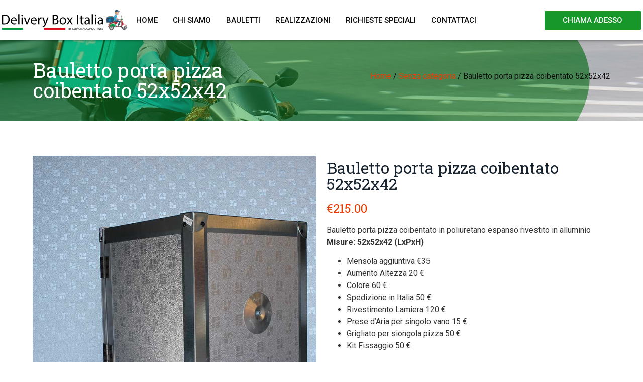

--- FILE ---
content_type: text/html; charset=UTF-8
request_url: https://deliveryboxitalia.it/prodotto/bauletto-porta-pizza-coibentato-52x52x42/
body_size: 14779
content:
<!doctype html>
<html lang="it-IT">
<head>
	<meta charset="UTF-8">
		<meta name="viewport" content="width=device-width, initial-scale=1">
	<link rel="profile" href="https://gmpg.org/xfn/11">
	<title>Bauletto porta pizza coibentato 52x52x42 &#8211; Delivery Box Italia</title>
<meta name='robots' content='max-image-preview:large' />
<link rel="alternate" type="application/rss+xml" title="Delivery Box Italia &raquo; Feed" href="https://deliveryboxitalia.it/feed/" />
<link rel="alternate" type="application/rss+xml" title="Delivery Box Italia &raquo; Feed dei commenti" href="https://deliveryboxitalia.it/comments/feed/" />
<link rel="alternate" title="oEmbed (JSON)" type="application/json+oembed" href="https://deliveryboxitalia.it/wp-json/oembed/1.0/embed?url=https%3A%2F%2Fdeliveryboxitalia.it%2Fprodotto%2Fbauletto-porta-pizza-coibentato-52x52x42%2F" />
<link rel="alternate" title="oEmbed (XML)" type="text/xml+oembed" href="https://deliveryboxitalia.it/wp-json/oembed/1.0/embed?url=https%3A%2F%2Fdeliveryboxitalia.it%2Fprodotto%2Fbauletto-porta-pizza-coibentato-52x52x42%2F&#038;format=xml" />
<style id='wp-img-auto-sizes-contain-inline-css'>
img:is([sizes=auto i],[sizes^="auto," i]){contain-intrinsic-size:3000px 1500px}
/*# sourceURL=wp-img-auto-sizes-contain-inline-css */
</style>
<style id='wp-emoji-styles-inline-css'>

	img.wp-smiley, img.emoji {
		display: inline !important;
		border: none !important;
		box-shadow: none !important;
		height: 1em !important;
		width: 1em !important;
		margin: 0 0.07em !important;
		vertical-align: -0.1em !important;
		background: none !important;
		padding: 0 !important;
	}
/*# sourceURL=wp-emoji-styles-inline-css */
</style>
<link rel='stylesheet' id='wp-block-library-css' href='https://deliveryboxitalia.it/wp-includes/css/dist/block-library/style.min.css?ver=6.9' media='all' />
<style id='global-styles-inline-css'>
:root{--wp--preset--aspect-ratio--square: 1;--wp--preset--aspect-ratio--4-3: 4/3;--wp--preset--aspect-ratio--3-4: 3/4;--wp--preset--aspect-ratio--3-2: 3/2;--wp--preset--aspect-ratio--2-3: 2/3;--wp--preset--aspect-ratio--16-9: 16/9;--wp--preset--aspect-ratio--9-16: 9/16;--wp--preset--color--black: #000000;--wp--preset--color--cyan-bluish-gray: #abb8c3;--wp--preset--color--white: #ffffff;--wp--preset--color--pale-pink: #f78da7;--wp--preset--color--vivid-red: #cf2e2e;--wp--preset--color--luminous-vivid-orange: #ff6900;--wp--preset--color--luminous-vivid-amber: #fcb900;--wp--preset--color--light-green-cyan: #7bdcb5;--wp--preset--color--vivid-green-cyan: #00d084;--wp--preset--color--pale-cyan-blue: #8ed1fc;--wp--preset--color--vivid-cyan-blue: #0693e3;--wp--preset--color--vivid-purple: #9b51e0;--wp--preset--gradient--vivid-cyan-blue-to-vivid-purple: linear-gradient(135deg,rgb(6,147,227) 0%,rgb(155,81,224) 100%);--wp--preset--gradient--light-green-cyan-to-vivid-green-cyan: linear-gradient(135deg,rgb(122,220,180) 0%,rgb(0,208,130) 100%);--wp--preset--gradient--luminous-vivid-amber-to-luminous-vivid-orange: linear-gradient(135deg,rgb(252,185,0) 0%,rgb(255,105,0) 100%);--wp--preset--gradient--luminous-vivid-orange-to-vivid-red: linear-gradient(135deg,rgb(255,105,0) 0%,rgb(207,46,46) 100%);--wp--preset--gradient--very-light-gray-to-cyan-bluish-gray: linear-gradient(135deg,rgb(238,238,238) 0%,rgb(169,184,195) 100%);--wp--preset--gradient--cool-to-warm-spectrum: linear-gradient(135deg,rgb(74,234,220) 0%,rgb(151,120,209) 20%,rgb(207,42,186) 40%,rgb(238,44,130) 60%,rgb(251,105,98) 80%,rgb(254,248,76) 100%);--wp--preset--gradient--blush-light-purple: linear-gradient(135deg,rgb(255,206,236) 0%,rgb(152,150,240) 100%);--wp--preset--gradient--blush-bordeaux: linear-gradient(135deg,rgb(254,205,165) 0%,rgb(254,45,45) 50%,rgb(107,0,62) 100%);--wp--preset--gradient--luminous-dusk: linear-gradient(135deg,rgb(255,203,112) 0%,rgb(199,81,192) 50%,rgb(65,88,208) 100%);--wp--preset--gradient--pale-ocean: linear-gradient(135deg,rgb(255,245,203) 0%,rgb(182,227,212) 50%,rgb(51,167,181) 100%);--wp--preset--gradient--electric-grass: linear-gradient(135deg,rgb(202,248,128) 0%,rgb(113,206,126) 100%);--wp--preset--gradient--midnight: linear-gradient(135deg,rgb(2,3,129) 0%,rgb(40,116,252) 100%);--wp--preset--font-size--small: 13px;--wp--preset--font-size--medium: 20px;--wp--preset--font-size--large: 36px;--wp--preset--font-size--x-large: 42px;--wp--preset--spacing--20: 0.44rem;--wp--preset--spacing--30: 0.67rem;--wp--preset--spacing--40: 1rem;--wp--preset--spacing--50: 1.5rem;--wp--preset--spacing--60: 2.25rem;--wp--preset--spacing--70: 3.38rem;--wp--preset--spacing--80: 5.06rem;--wp--preset--shadow--natural: 6px 6px 9px rgba(0, 0, 0, 0.2);--wp--preset--shadow--deep: 12px 12px 50px rgba(0, 0, 0, 0.4);--wp--preset--shadow--sharp: 6px 6px 0px rgba(0, 0, 0, 0.2);--wp--preset--shadow--outlined: 6px 6px 0px -3px rgb(255, 255, 255), 6px 6px rgb(0, 0, 0);--wp--preset--shadow--crisp: 6px 6px 0px rgb(0, 0, 0);}:where(.is-layout-flex){gap: 0.5em;}:where(.is-layout-grid){gap: 0.5em;}body .is-layout-flex{display: flex;}.is-layout-flex{flex-wrap: wrap;align-items: center;}.is-layout-flex > :is(*, div){margin: 0;}body .is-layout-grid{display: grid;}.is-layout-grid > :is(*, div){margin: 0;}:where(.wp-block-columns.is-layout-flex){gap: 2em;}:where(.wp-block-columns.is-layout-grid){gap: 2em;}:where(.wp-block-post-template.is-layout-flex){gap: 1.25em;}:where(.wp-block-post-template.is-layout-grid){gap: 1.25em;}.has-black-color{color: var(--wp--preset--color--black) !important;}.has-cyan-bluish-gray-color{color: var(--wp--preset--color--cyan-bluish-gray) !important;}.has-white-color{color: var(--wp--preset--color--white) !important;}.has-pale-pink-color{color: var(--wp--preset--color--pale-pink) !important;}.has-vivid-red-color{color: var(--wp--preset--color--vivid-red) !important;}.has-luminous-vivid-orange-color{color: var(--wp--preset--color--luminous-vivid-orange) !important;}.has-luminous-vivid-amber-color{color: var(--wp--preset--color--luminous-vivid-amber) !important;}.has-light-green-cyan-color{color: var(--wp--preset--color--light-green-cyan) !important;}.has-vivid-green-cyan-color{color: var(--wp--preset--color--vivid-green-cyan) !important;}.has-pale-cyan-blue-color{color: var(--wp--preset--color--pale-cyan-blue) !important;}.has-vivid-cyan-blue-color{color: var(--wp--preset--color--vivid-cyan-blue) !important;}.has-vivid-purple-color{color: var(--wp--preset--color--vivid-purple) !important;}.has-black-background-color{background-color: var(--wp--preset--color--black) !important;}.has-cyan-bluish-gray-background-color{background-color: var(--wp--preset--color--cyan-bluish-gray) !important;}.has-white-background-color{background-color: var(--wp--preset--color--white) !important;}.has-pale-pink-background-color{background-color: var(--wp--preset--color--pale-pink) !important;}.has-vivid-red-background-color{background-color: var(--wp--preset--color--vivid-red) !important;}.has-luminous-vivid-orange-background-color{background-color: var(--wp--preset--color--luminous-vivid-orange) !important;}.has-luminous-vivid-amber-background-color{background-color: var(--wp--preset--color--luminous-vivid-amber) !important;}.has-light-green-cyan-background-color{background-color: var(--wp--preset--color--light-green-cyan) !important;}.has-vivid-green-cyan-background-color{background-color: var(--wp--preset--color--vivid-green-cyan) !important;}.has-pale-cyan-blue-background-color{background-color: var(--wp--preset--color--pale-cyan-blue) !important;}.has-vivid-cyan-blue-background-color{background-color: var(--wp--preset--color--vivid-cyan-blue) !important;}.has-vivid-purple-background-color{background-color: var(--wp--preset--color--vivid-purple) !important;}.has-black-border-color{border-color: var(--wp--preset--color--black) !important;}.has-cyan-bluish-gray-border-color{border-color: var(--wp--preset--color--cyan-bluish-gray) !important;}.has-white-border-color{border-color: var(--wp--preset--color--white) !important;}.has-pale-pink-border-color{border-color: var(--wp--preset--color--pale-pink) !important;}.has-vivid-red-border-color{border-color: var(--wp--preset--color--vivid-red) !important;}.has-luminous-vivid-orange-border-color{border-color: var(--wp--preset--color--luminous-vivid-orange) !important;}.has-luminous-vivid-amber-border-color{border-color: var(--wp--preset--color--luminous-vivid-amber) !important;}.has-light-green-cyan-border-color{border-color: var(--wp--preset--color--light-green-cyan) !important;}.has-vivid-green-cyan-border-color{border-color: var(--wp--preset--color--vivid-green-cyan) !important;}.has-pale-cyan-blue-border-color{border-color: var(--wp--preset--color--pale-cyan-blue) !important;}.has-vivid-cyan-blue-border-color{border-color: var(--wp--preset--color--vivid-cyan-blue) !important;}.has-vivid-purple-border-color{border-color: var(--wp--preset--color--vivid-purple) !important;}.has-vivid-cyan-blue-to-vivid-purple-gradient-background{background: var(--wp--preset--gradient--vivid-cyan-blue-to-vivid-purple) !important;}.has-light-green-cyan-to-vivid-green-cyan-gradient-background{background: var(--wp--preset--gradient--light-green-cyan-to-vivid-green-cyan) !important;}.has-luminous-vivid-amber-to-luminous-vivid-orange-gradient-background{background: var(--wp--preset--gradient--luminous-vivid-amber-to-luminous-vivid-orange) !important;}.has-luminous-vivid-orange-to-vivid-red-gradient-background{background: var(--wp--preset--gradient--luminous-vivid-orange-to-vivid-red) !important;}.has-very-light-gray-to-cyan-bluish-gray-gradient-background{background: var(--wp--preset--gradient--very-light-gray-to-cyan-bluish-gray) !important;}.has-cool-to-warm-spectrum-gradient-background{background: var(--wp--preset--gradient--cool-to-warm-spectrum) !important;}.has-blush-light-purple-gradient-background{background: var(--wp--preset--gradient--blush-light-purple) !important;}.has-blush-bordeaux-gradient-background{background: var(--wp--preset--gradient--blush-bordeaux) !important;}.has-luminous-dusk-gradient-background{background: var(--wp--preset--gradient--luminous-dusk) !important;}.has-pale-ocean-gradient-background{background: var(--wp--preset--gradient--pale-ocean) !important;}.has-electric-grass-gradient-background{background: var(--wp--preset--gradient--electric-grass) !important;}.has-midnight-gradient-background{background: var(--wp--preset--gradient--midnight) !important;}.has-small-font-size{font-size: var(--wp--preset--font-size--small) !important;}.has-medium-font-size{font-size: var(--wp--preset--font-size--medium) !important;}.has-large-font-size{font-size: var(--wp--preset--font-size--large) !important;}.has-x-large-font-size{font-size: var(--wp--preset--font-size--x-large) !important;}
/*# sourceURL=global-styles-inline-css */
</style>

<style id='classic-theme-styles-inline-css'>
/*! This file is auto-generated */
.wp-block-button__link{color:#fff;background-color:#32373c;border-radius:9999px;box-shadow:none;text-decoration:none;padding:calc(.667em + 2px) calc(1.333em + 2px);font-size:1.125em}.wp-block-file__button{background:#32373c;color:#fff;text-decoration:none}
/*# sourceURL=/wp-includes/css/classic-themes.min.css */
</style>
<link rel='stylesheet' id='photoswipe-css' href='https://deliveryboxitalia.it/wp-content/plugins/woocommerce/assets/css/photoswipe/photoswipe.min.css?ver=8.4.0' media='all' />
<link rel='stylesheet' id='photoswipe-default-skin-css' href='https://deliveryboxitalia.it/wp-content/plugins/woocommerce/assets/css/photoswipe/default-skin/default-skin.min.css?ver=8.4.0' media='all' />
<link rel='stylesheet' id='woocommerce-layout-css' href='https://deliveryboxitalia.it/wp-content/plugins/woocommerce/assets/css/woocommerce-layout.css?ver=8.4.0' media='all' />
<link rel='stylesheet' id='woocommerce-smallscreen-css' href='https://deliveryboxitalia.it/wp-content/plugins/woocommerce/assets/css/woocommerce-smallscreen.css?ver=8.4.0' media='only screen and (max-width: 768px)' />
<link rel='stylesheet' id='woocommerce-general-css' href='https://deliveryboxitalia.it/wp-content/plugins/woocommerce/assets/css/woocommerce.css?ver=8.4.0' media='all' />
<style id='woocommerce-inline-inline-css'>
.woocommerce form .form-row .required { visibility: visible; }
/*# sourceURL=woocommerce-inline-inline-css */
</style>
<link rel='stylesheet' id='hello-elementor-css' href='https://deliveryboxitalia.it/wp-content/themes/hello-elementor/style.min.css?ver=2.6.1' media='all' />
<link rel='stylesheet' id='hello-elementor-theme-style-css' href='https://deliveryboxitalia.it/wp-content/themes/hello-elementor/theme.min.css?ver=2.6.1' media='all' />
<link rel='stylesheet' id='chld_thm_cfg_child-css' href='https://deliveryboxitalia.it/wp-content/themes/hello-elementor-child/style.css?ver=6.9' media='all' />
<link rel='stylesheet' id='elementor-frontend-css' href='https://deliveryboxitalia.it/wp-content/plugins/elementor/assets/css/frontend-lite.min.css?ver=3.18.3' media='all' />
<link rel='stylesheet' id='elementor-post-5-css' href='https://deliveryboxitalia.it/wp-content/uploads/elementor/css/post-5.css?ver=1704242544' media='all' />
<link rel='stylesheet' id='elementor-icons-css' href='https://deliveryboxitalia.it/wp-content/plugins/elementor/assets/lib/eicons/css/elementor-icons.min.css?ver=5.25.0' media='all' />
<link rel='stylesheet' id='swiper-css' href='https://deliveryboxitalia.it/wp-content/plugins/elementor/assets/lib/swiper/css/swiper.min.css?ver=5.3.6' media='all' />
<link rel='stylesheet' id='elementor-pro-css' href='https://deliveryboxitalia.it/wp-content/plugins/pro-elements/assets/css/frontend-lite.min.css?ver=3.18.1' media='all' />
<link rel='stylesheet' id='elementor-global-css' href='https://deliveryboxitalia.it/wp-content/uploads/elementor/css/global.css?ver=1704242545' media='all' />
<link rel='stylesheet' id='elementor-post-12-css' href='https://deliveryboxitalia.it/wp-content/uploads/elementor/css/post-12.css?ver=1704242546' media='all' />
<link rel='stylesheet' id='elementor-post-25-css' href='https://deliveryboxitalia.it/wp-content/uploads/elementor/css/post-25.css?ver=1704242546' media='all' />
<link rel='stylesheet' id='elementor-post-246-css' href='https://deliveryboxitalia.it/wp-content/uploads/elementor/css/post-246.css?ver=1704299584' media='all' />
<link rel='stylesheet' id='elementor-icons-ekiticons-css' href='https://deliveryboxitalia.it/wp-content/plugins/elementskit-lite/modules/elementskit-icon-pack/assets/css/ekiticons.css?ver=3.0.4' media='all' />
<link rel='stylesheet' id='ekit-widget-styles-css' href='https://deliveryboxitalia.it/wp-content/plugins/elementskit-lite/widgets/init/assets/css/widget-styles.css?ver=3.0.4' media='all' />
<link rel='stylesheet' id='ekit-responsive-css' href='https://deliveryboxitalia.it/wp-content/plugins/elementskit-lite/widgets/init/assets/css/responsive.css?ver=3.0.4' media='all' />
<link rel='stylesheet' id='google-fonts-1-css' href='https://fonts.googleapis.com/css?family=Roboto%3A100%2C100italic%2C200%2C200italic%2C300%2C300italic%2C400%2C400italic%2C500%2C500italic%2C600%2C600italic%2C700%2C700italic%2C800%2C800italic%2C900%2C900italic%7CRoboto+Slab%3A100%2C100italic%2C200%2C200italic%2C300%2C300italic%2C400%2C400italic%2C500%2C500italic%2C600%2C600italic%2C700%2C700italic%2C800%2C800italic%2C900%2C900italic&#038;display=swap&#038;ver=6.9' media='all' />
<link rel='stylesheet' id='elementor-icons-shared-0-css' href='https://deliveryboxitalia.it/wp-content/plugins/elementor/assets/lib/font-awesome/css/fontawesome.min.css?ver=5.15.3' media='all' />
<link rel='stylesheet' id='elementor-icons-fa-solid-css' href='https://deliveryboxitalia.it/wp-content/plugins/elementor/assets/lib/font-awesome/css/solid.min.css?ver=5.15.3' media='all' />
<link rel="preconnect" href="https://fonts.gstatic.com/" crossorigin><script src="https://deliveryboxitalia.it/wp-includes/js/jquery/jquery.min.js?ver=3.7.1" id="jquery-core-js"></script>
<script src="https://deliveryboxitalia.it/wp-includes/js/jquery/jquery-migrate.min.js?ver=3.4.1" id="jquery-migrate-js"></script>
<script src="https://deliveryboxitalia.it/wp-content/plugins/woocommerce/assets/js/jquery-blockui/jquery.blockUI.min.js?ver=2.7.0-wc.8.4.0" id="jquery-blockui-js" defer data-wp-strategy="defer"></script>
<script id="wc-add-to-cart-js-extra">
var wc_add_to_cart_params = {"ajax_url":"/wp-admin/admin-ajax.php","wc_ajax_url":"/?wc-ajax=%%endpoint%%","i18n_view_cart":"View cart","cart_url":"https://deliveryboxitalia.it","is_cart":"","cart_redirect_after_add":"no"};
//# sourceURL=wc-add-to-cart-js-extra
</script>
<script src="https://deliveryboxitalia.it/wp-content/plugins/woocommerce/assets/js/frontend/add-to-cart.min.js?ver=8.4.0" id="wc-add-to-cart-js" defer data-wp-strategy="defer"></script>
<script src="https://deliveryboxitalia.it/wp-content/plugins/woocommerce/assets/js/zoom/jquery.zoom.min.js?ver=1.7.21-wc.8.4.0" id="zoom-js" defer data-wp-strategy="defer"></script>
<script src="https://deliveryboxitalia.it/wp-content/plugins/woocommerce/assets/js/flexslider/jquery.flexslider.min.js?ver=2.7.2-wc.8.4.0" id="flexslider-js" defer data-wp-strategy="defer"></script>
<script src="https://deliveryboxitalia.it/wp-content/plugins/woocommerce/assets/js/photoswipe/photoswipe.min.js?ver=4.1.1-wc.8.4.0" id="photoswipe-js" defer data-wp-strategy="defer"></script>
<script src="https://deliveryboxitalia.it/wp-content/plugins/woocommerce/assets/js/photoswipe/photoswipe-ui-default.min.js?ver=4.1.1-wc.8.4.0" id="photoswipe-ui-default-js" defer data-wp-strategy="defer"></script>
<script id="wc-single-product-js-extra">
var wc_single_product_params = {"i18n_required_rating_text":"Please select a rating","review_rating_required":"yes","flexslider":{"rtl":false,"animation":"slide","smoothHeight":true,"directionNav":false,"controlNav":"thumbnails","slideshow":false,"animationSpeed":500,"animationLoop":false,"allowOneSlide":false},"zoom_enabled":"1","zoom_options":[],"photoswipe_enabled":"1","photoswipe_options":{"shareEl":false,"closeOnScroll":false,"history":false,"hideAnimationDuration":0,"showAnimationDuration":0},"flexslider_enabled":"1"};
//# sourceURL=wc-single-product-js-extra
</script>
<script src="https://deliveryboxitalia.it/wp-content/plugins/woocommerce/assets/js/frontend/single-product.min.js?ver=8.4.0" id="wc-single-product-js" defer data-wp-strategy="defer"></script>
<script src="https://deliveryboxitalia.it/wp-content/plugins/woocommerce/assets/js/js-cookie/js.cookie.min.js?ver=2.1.4-wc.8.4.0" id="js-cookie-js" defer data-wp-strategy="defer"></script>
<script id="woocommerce-js-extra">
var woocommerce_params = {"ajax_url":"/wp-admin/admin-ajax.php","wc_ajax_url":"/?wc-ajax=%%endpoint%%"};
//# sourceURL=woocommerce-js-extra
</script>
<script src="https://deliveryboxitalia.it/wp-content/plugins/woocommerce/assets/js/frontend/woocommerce.min.js?ver=8.4.0" id="woocommerce-js" defer data-wp-strategy="defer"></script>
<link rel="https://api.w.org/" href="https://deliveryboxitalia.it/wp-json/" /><link rel="alternate" title="JSON" type="application/json" href="https://deliveryboxitalia.it/wp-json/wp/v2/product/355" /><link rel="EditURI" type="application/rsd+xml" title="RSD" href="https://deliveryboxitalia.it/xmlrpc.php?rsd" />
<meta name="generator" content="WordPress 6.9" />
<meta name="generator" content="WooCommerce 8.4.0" />
<link rel="canonical" href="https://deliveryboxitalia.it/prodotto/bauletto-porta-pizza-coibentato-52x52x42/" />
<link rel='shortlink' href='https://deliveryboxitalia.it/?p=355' />
	<noscript><style>.woocommerce-product-gallery{ opacity: 1 !important; }</style></noscript>
	<meta name="generator" content="Elementor 3.18.3; features: e_dom_optimization, e_optimized_assets_loading, e_optimized_css_loading, additional_custom_breakpoints, block_editor_assets_optimize, e_image_loading_optimization; settings: css_print_method-external, google_font-enabled, font_display-swap">
		<style id="wp-custom-css">
			/*Edited by FPF Web Designer*/
.woocommerce-loop-product__buttons{
	display:none !important;
}		</style>
		<link rel='stylesheet' id='elementor-icons-fa-brands-css' href='https://deliveryboxitalia.it/wp-content/plugins/elementor/assets/lib/font-awesome/css/brands.min.css?ver=5.15.3' media='all' />
<link rel='stylesheet' id='e-animations-css' href='https://deliveryboxitalia.it/wp-content/plugins/elementor/assets/lib/animations/animations.min.css?ver=3.18.3' media='all' />
</head>
<body class="wp-singular product-template-default single single-product postid-355 wp-theme-hello-elementor wp-child-theme-hello-elementor-child theme-hello-elementor woocommerce woocommerce-page woocommerce-no-js elementor-default elementor-template-full-width elementor-kit-5 elementor-page-246">


<a class="skip-link screen-reader-text" href="#content">
	Vai al contenuto</a>

		<header data-elementor-type="header" data-elementor-id="12" class="elementor elementor-12 elementor-location-header" data-elementor-post-type="elementor_library">
								<section class="elementor-section elementor-top-section elementor-element elementor-element-e23eca1 elementor-section-content-middle elementor-section-boxed elementor-section-height-default elementor-section-height-default" data-id="e23eca1" data-element_type="section" data-settings="{&quot;background_background&quot;:&quot;classic&quot;,&quot;sticky&quot;:&quot;top&quot;,&quot;sticky_on&quot;:[&quot;desktop&quot;,&quot;tablet&quot;,&quot;mobile&quot;],&quot;sticky_offset&quot;:0,&quot;sticky_effects_offset&quot;:0}">
						<div class="elementor-container elementor-column-gap-no">
					<div class="elementor-column elementor-col-33 elementor-top-column elementor-element elementor-element-8af80ad" data-id="8af80ad" data-element_type="column">
			<div class="elementor-widget-wrap elementor-element-populated">
								<div class="elementor-element elementor-element-21bb482 elementor-widget elementor-widget-image" data-id="21bb482" data-element_type="widget" data-widget_type="image.default">
				<div class="elementor-widget-container">
			<style>/*! elementor - v3.18.0 - 20-12-2023 */
.elementor-widget-image{text-align:center}.elementor-widget-image a{display:inline-block}.elementor-widget-image a img[src$=".svg"]{width:48px}.elementor-widget-image img{vertical-align:middle;display:inline-block}</style>													<a href="https://deliveryboxitalia.it">
							<img loading="lazy" width="350" height="61" src="https://deliveryboxitalia.it/wp-content/uploads/2022/11/logo-deleverybox_Tavola-disegno-1.svg" class="attachment-large size-large wp-image-14" alt="" />								</a>
															</div>
				</div>
					</div>
		</div>
				<div class="elementor-column elementor-col-33 elementor-top-column elementor-element elementor-element-dbd28fd" data-id="dbd28fd" data-element_type="column">
			<div class="elementor-widget-wrap elementor-element-populated">
								<div class="elementor-element elementor-element-77f3258 elementor-widget elementor-widget-ekit-nav-menu" data-id="77f3258" data-element_type="widget" data-widget_type="ekit-nav-menu.default">
				<div class="elementor-widget-container">
			<div class="ekit-wid-con ekit_menu_responsive_tablet" data-hamburger-icon="" data-hamburger-icon-type="icon" data-responsive-breakpoint="1024">            <button class="elementskit-menu-hamburger elementskit-menu-toggler"  type="button" aria-label="hamburger-icon">
                                    <span class="elementskit-menu-hamburger-icon"></span><span class="elementskit-menu-hamburger-icon"></span><span class="elementskit-menu-hamburger-icon"></span>
                            </button>
            <div id="ekit-megamenu-delivery-menu" class="elementskit-menu-container elementskit-menu-offcanvas-elements elementskit-navbar-nav-default ekit-nav-menu-one-page-no ekit-nav-dropdown-hover"><ul id="menu-delivery-menu" class="elementskit-navbar-nav elementskit-menu-po-left submenu-click-on-icon"><li id="menu-item-17" class="menu-item menu-item-type-post_type menu-item-object-page menu-item-home menu-item-17 nav-item elementskit-mobile-builder-content" data-vertical-menu=750px><a href="https://deliveryboxitalia.it/" class="ekit-menu-nav-link">Home</a></li>
<li id="menu-item-83" class="menu-item menu-item-type-post_type menu-item-object-page menu-item-83 nav-item elementskit-mobile-builder-content" data-vertical-menu=750px><a href="https://deliveryboxitalia.it/chi-siamo/" class="ekit-menu-nav-link">Chi siamo</a></li>
<li id="menu-item-85" class="menu-item menu-item-type-post_type menu-item-object-page menu-item-85 nav-item elementskit-mobile-builder-content" data-vertical-menu=750px><a href="https://deliveryboxitalia.it/i-nostri-bauletti/" class="ekit-menu-nav-link">Bauletti</a></li>
<li id="menu-item-86" class="menu-item menu-item-type-post_type menu-item-object-page menu-item-86 nav-item elementskit-mobile-builder-content" data-vertical-menu=750px><a href="https://deliveryboxitalia.it/realizzazioni/" class="ekit-menu-nav-link">Realizzazioni</a></li>
<li id="menu-item-87" class="menu-item menu-item-type-post_type menu-item-object-page menu-item-87 nav-item elementskit-mobile-builder-content" data-vertical-menu=750px><a href="https://deliveryboxitalia.it/richiesta-speciale/" class="ekit-menu-nav-link">Richieste Speciali</a></li>
<li id="menu-item-84" class="menu-item menu-item-type-post_type menu-item-object-page menu-item-84 nav-item elementskit-mobile-builder-content" data-vertical-menu=750px><a href="https://deliveryboxitalia.it/contattaci/" class="ekit-menu-nav-link">Contattaci</a></li>
</ul><div class="elementskit-nav-identity-panel">
				<div class="elementskit-site-title">
					<a class="elementskit-nav-logo" href="https://deliveryboxitalia.it" target="_self" rel="">
						<img src="" title="" alt="" />
					</a> 
				</div><button class="elementskit-menu-close elementskit-menu-toggler" type="button">X</button></div></div>			
			<div class="elementskit-menu-overlay elementskit-menu-offcanvas-elements elementskit-menu-toggler ekit-nav-menu--overlay"></div></div>		</div>
				</div>
					</div>
		</div>
				<div class="elementor-column elementor-col-33 elementor-top-column elementor-element elementor-element-f0257ca" data-id="f0257ca" data-element_type="column">
			<div class="elementor-widget-wrap elementor-element-populated">
								<div class="elementor-element elementor-element-0b171ce elementor-align-justify elementor-widget elementor-widget-button" data-id="0b171ce" data-element_type="widget" data-widget_type="button.default">
				<div class="elementor-widget-container">
					<div class="elementor-button-wrapper">
			<a class="elementor-button elementor-button-link elementor-size-sm" href="tel:+393204426111">
						<span class="elementor-button-content-wrapper">
						<span class="elementor-button-text">CHIAMA ADESSO</span>
		</span>
					</a>
		</div>
				</div>
				</div>
					</div>
		</div>
							</div>
		</section>
						</header>
		<div class="woocommerce-notices-wrapper"></div>		<section data-elementor-type="product" data-elementor-id="246" class="elementor elementor-246 elementor-location-single post-355 product type-product status-publish has-post-thumbnail product_cat-senza-categoria first instock shipping-taxable purchasable product-type-simple product" data-elementor-post-type="elementor_library">
								<section class="elementor-section elementor-top-section elementor-element elementor-element-576c724 elementor-section-content-middle elementor-section-boxed elementor-section-height-default elementor-section-height-default" data-id="576c724" data-element_type="section" data-settings="{&quot;background_background&quot;:&quot;classic&quot;}">
							<div class="elementor-background-overlay"></div>
							<div class="elementor-container elementor-column-gap-default">
					<div class="elementor-column elementor-col-50 elementor-top-column elementor-element elementor-element-7315634" data-id="7315634" data-element_type="column">
			<div class="elementor-widget-wrap elementor-element-populated">
								<div class="elementor-element elementor-element-c18ed3c elementor-widget elementor-widget-heading" data-id="c18ed3c" data-element_type="widget" data-widget_type="heading.default">
				<div class="elementor-widget-container">
			<style>/*! elementor - v3.18.0 - 20-12-2023 */
.elementor-heading-title{padding:0;margin:0;line-height:1}.elementor-widget-heading .elementor-heading-title[class*=elementor-size-]>a{color:inherit;font-size:inherit;line-height:inherit}.elementor-widget-heading .elementor-heading-title.elementor-size-small{font-size:15px}.elementor-widget-heading .elementor-heading-title.elementor-size-medium{font-size:19px}.elementor-widget-heading .elementor-heading-title.elementor-size-large{font-size:29px}.elementor-widget-heading .elementor-heading-title.elementor-size-xl{font-size:39px}.elementor-widget-heading .elementor-heading-title.elementor-size-xxl{font-size:59px}</style><h1 class="elementor-heading-title elementor-size-default">Bauletto porta pizza coibentato 52x52x42</h1>		</div>
				</div>
					</div>
		</div>
				<div class="elementor-column elementor-col-50 elementor-top-column elementor-element elementor-element-c831a0f" data-id="c831a0f" data-element_type="column">
			<div class="elementor-widget-wrap elementor-element-populated">
								<div class="elementor-element elementor-element-7aa32ee elementor-widget elementor-widget-woocommerce-breadcrumb" data-id="7aa32ee" data-element_type="widget" data-widget_type="woocommerce-breadcrumb.default">
				<div class="elementor-widget-container">
			<link rel="stylesheet" href="https://deliveryboxitalia.it/wp-content/plugins/pro-elements/assets/css/widget-woocommerce.min.css"><nav class="woocommerce-breadcrumb" aria-label="Breadcrumb"><a href="https://deliveryboxitalia.it">Home</a>&nbsp;&#47;&nbsp;<a href="https://deliveryboxitalia.it/categoria-prodotto/senza-categoria/">Senza categoria</a>&nbsp;&#47;&nbsp;Bauletto porta pizza coibentato 52x52x42</nav>		</div>
				</div>
					</div>
		</div>
							</div>
		</section>
				<section class="elementor-section elementor-top-section elementor-element elementor-element-b5791bf elementor-section-content-middle elementor-section-boxed elementor-section-height-default elementor-section-height-default" data-id="b5791bf" data-element_type="section">
						<div class="elementor-container elementor-column-gap-default">
					<div class="elementor-column elementor-col-50 elementor-top-column elementor-element elementor-element-325d34b" data-id="325d34b" data-element_type="column">
			<div class="elementor-widget-wrap elementor-element-populated">
								<div class="elementor-element elementor-element-97e62cf elementor-widget elementor-widget-image" data-id="97e62cf" data-element_type="widget" data-widget_type="image.default">
				<div class="elementor-widget-container">
															<img loading="lazy" width="720" height="720" src="https://deliveryboxitalia.it/wp-content/uploads/2022/12/box21.jpg" class="attachment-large size-large wp-image-339" alt="" srcset="https://deliveryboxitalia.it/wp-content/uploads/2022/12/box21.jpg 720w, https://deliveryboxitalia.it/wp-content/uploads/2022/12/box21-300x300.jpg 300w, https://deliveryboxitalia.it/wp-content/uploads/2022/12/box21-150x150.jpg 150w, https://deliveryboxitalia.it/wp-content/uploads/2022/12/box21-600x600.jpg 600w, https://deliveryboxitalia.it/wp-content/uploads/2022/12/box21-100x100.jpg 100w" sizes="(max-width: 720px) 100vw, 720px" />															</div>
				</div>
				<div class="elementor-element elementor-element-2e36db9 elementor-align-justify elementor-widget elementor-widget-button" data-id="2e36db9" data-element_type="widget" data-widget_type="button.default">
				<div class="elementor-widget-container">
					<div class="elementor-button-wrapper">
			<a class="elementor-button elementor-button-link elementor-size-sm" href="#gallery">
						<span class="elementor-button-content-wrapper">
						<span class="elementor-button-text">VEDI GALLERIA IMMAGINI</span>
		</span>
					</a>
		</div>
				</div>
				</div>
					</div>
		</div>
				<div class="elementor-column elementor-col-50 elementor-top-column elementor-element elementor-element-f5a12a5" data-id="f5a12a5" data-element_type="column">
			<div class="elementor-widget-wrap elementor-element-populated">
								<div class="elementor-element elementor-element-0b10621 animated-slow elementor-invisible elementor-widget elementor-widget-heading" data-id="0b10621" data-element_type="widget" data-settings="{&quot;_animation&quot;:&quot;fadeInLeft&quot;}" data-widget_type="heading.default">
				<div class="elementor-widget-container">
			<h2 class="elementor-heading-title elementor-size-default">Bauletto porta pizza coibentato 52x52x42</h2>		</div>
				</div>
				<div class="elementor-element elementor-element-56df1c4 animated-slow elementor-invisible elementor-widget elementor-widget-heading" data-id="56df1c4" data-element_type="widget" data-settings="{&quot;_animation&quot;:&quot;fadeInLeft&quot;}" data-widget_type="heading.default">
				<div class="elementor-widget-container">
			<h4 class="elementor-heading-title elementor-size-default"><span class="woocommerce-Price-amount amount"><bdi><span class="woocommerce-Price-currencySymbol">&euro;</span>215.00</bdi></span></h4>		</div>
				</div>
				<div class="elementor-element elementor-element-23f419e elementor-widget elementor-widget-woocommerce-product-short-description" data-id="23f419e" data-element_type="widget" data-widget_type="woocommerce-product-short-description.default">
				<div class="elementor-widget-container">
			<div class="woocommerce-product-details__short-description">
	<p>Bauletto porta pizza coibentato in poliuretano espanso rivestito in alluminio<br />
<strong>Misure: 52x52x42 (LxPxH)</strong></p>
<ul>
<li>Mensola aggiuntiva €35</li>
<li>Aumento Altezza 20 €</li>
<li>Colore 60 €</li>
<li>Spedizione in Italia 50 €</li>
<li>Rivestimento Lamiera 120 €</li>
<li>Prese d’Aria per singolo vano 15 €</li>
<li>Grigliato per siongola pizza 50 €</li>
<li>Kit Fissaggio 50 €</li>
</ul>
</div>
		</div>
				</div>
				<div class="elementor-element elementor-element-94c41f8 animated-slow elementor-invisible elementor-widget elementor-widget-heading" data-id="94c41f8" data-element_type="widget" data-settings="{&quot;_animation&quot;:&quot;fadeInLeft&quot;}" data-widget_type="heading.default">
				<div class="elementor-widget-container">
			<h3 class="elementor-heading-title elementor-size-default">Sei interssato ai nostri prodotti?</h3>		</div>
				</div>
				<div class="elementor-element elementor-element-c5a2017 elementor-widget elementor-widget-text-editor" data-id="c5a2017" data-element_type="widget" data-widget_type="text-editor.default">
				<div class="elementor-widget-container">
			<style>/*! elementor - v3.18.0 - 20-12-2023 */
.elementor-widget-text-editor.elementor-drop-cap-view-stacked .elementor-drop-cap{background-color:#69727d;color:#fff}.elementor-widget-text-editor.elementor-drop-cap-view-framed .elementor-drop-cap{color:#69727d;border:3px solid;background-color:transparent}.elementor-widget-text-editor:not(.elementor-drop-cap-view-default) .elementor-drop-cap{margin-top:8px}.elementor-widget-text-editor:not(.elementor-drop-cap-view-default) .elementor-drop-cap-letter{width:1em;height:1em}.elementor-widget-text-editor .elementor-drop-cap{float:left;text-align:center;line-height:1;font-size:50px}.elementor-widget-text-editor .elementor-drop-cap-letter{display:inline-block}</style>				<p>Ordina adesso chiamando il nostro numero o attraverso whatsapp il nostro staff ti risponderà prima possibile.</p>						</div>
				</div>
				<section class="elementor-section elementor-inner-section elementor-element elementor-element-7297975 elementor-section-content-middle elementor-section-boxed elementor-section-height-default elementor-section-height-default" data-id="7297975" data-element_type="section">
						<div class="elementor-container elementor-column-gap-narrow">
					<div class="elementor-column elementor-col-50 elementor-inner-column elementor-element elementor-element-00726bc" data-id="00726bc" data-element_type="column">
			<div class="elementor-widget-wrap elementor-element-populated">
								<div class="elementor-element elementor-element-2043c93 elementor-align-justify elementor-widget elementor-widget-button" data-id="2043c93" data-element_type="widget" data-widget_type="button.default">
				<div class="elementor-widget-container">
					<div class="elementor-button-wrapper">
			<a class="elementor-button elementor-button-link elementor-size-md" href="tel:+393204426111">
						<span class="elementor-button-content-wrapper">
						<span class="elementor-button-text">CHIAMA</span>
		</span>
					</a>
		</div>
				</div>
				</div>
					</div>
		</div>
				<div class="elementor-column elementor-col-50 elementor-inner-column elementor-element elementor-element-9c0f4dd" data-id="9c0f4dd" data-element_type="column">
			<div class="elementor-widget-wrap elementor-element-populated">
								<div class="elementor-element elementor-element-ac58b3b elementor-align-justify elementor-widget elementor-widget-button" data-id="ac58b3b" data-element_type="widget" data-widget_type="button.default">
				<div class="elementor-widget-container">
					<div class="elementor-button-wrapper">
			<a class="elementor-button elementor-button-link elementor-size-md" href="https://api.whatsapp.com/send?phone=393204426111">
						<span class="elementor-button-content-wrapper">
						<span class="elementor-button-text">SCRIVICI</span>
		</span>
					</a>
		</div>
				</div>
				</div>
					</div>
		</div>
							</div>
		</section>
					</div>
		</div>
							</div>
		</section>
				<section class="elementor-section elementor-top-section elementor-element elementor-element-fd3806d elementor-section-content-middle elementor-section-boxed elementor-section-height-default elementor-section-height-default" data-id="fd3806d" data-element_type="section">
						<div class="elementor-container elementor-column-gap-default">
					<div class="elementor-column elementor-col-100 elementor-top-column elementor-element elementor-element-9456082" data-id="9456082" data-element_type="column">
			<div class="elementor-widget-wrap elementor-element-populated">
								<div class="elementor-element elementor-element-1e79f89 elementor-widget elementor-widget-woocommerce-product-content" data-id="1e79f89" data-element_type="widget" data-widget_type="woocommerce-product-content.default">
				<div class="elementor-widget-container">
			<h2>Bauletto porta pizza coibentato in poliuretano espanso rivestito in alluminio.</h2>
<p>Il bauletto Delivery Box è un bauletto prodotto in Italia artigianalmente e si può realizzare in qualsiasi misura.<br />
E’ realizzato con pannello sandwich in poliuretano espanso rivestito su entrambe le facce con un foglio di alluminio( 80/80 micron ) idoneo per poter stare a contatto con gli alimenti, può essere ulteriormente rinforzato con lamiera in varie colorazioni.</p>
<p class="p1"><span class="s1">Lo spessore delle pareti è 21 mm e può essere sollecitato con temperature da -35°C a +110°C in esercizio continuo.</span></p>
<p class="p1"><span class="s1">Le caratteristiche del pannello sono conformi alle normative di pulizia e igiene</span></p>
<p class="p2"><strong><span class="s1">UNI EN 1186-1:2003 DM Salute 06/04/04 n°174</span></strong></p>
<p class="p1"><span class="s1">Il bauletto è sul mercato dal 2016 e in questi anni ha riscontrato molto successo sia in Italia che all’estero; inoltre è stato presentato alla fiera internazionale ECMA 2017 a Milano esposto presso lo stand SYM scooter Italia.</span></p>
<p class="p1"><span class="s1">Il punto di forza del nostro prodotto è il peso, infatti per la sua leggerezza può essere installato non solo su scooter di qualsiasi cilindrata e grandezza ma anche su bici elettriche idonee alla circolazione nelle zone a traffico limitato.</span></p>
<p class="p4"><span class="s1">Un’altra caratteristica non indifferente è la capacità di mantenere le temperature degli alimenti e delle bibite contemporaneamente sia<span class="Apple-converted-space">  </span>calde che fredde nello stesso bauletto e infine è in grado di eliminare il pericolo di condensa cosa molto importante per l’impiego dello stesso.</span></p>
<figure id="attachment_347" aria-describedby="caption-attachment-347" style="width: 250px" class="wp-caption alignleft"><img decoding="async" class="wp-image-347" src="https://deliveryboxitalia.it/wp-content/uploads/2022/12/IMG_20171111_091133_0002_21-Bauletto-porta-pizza-box-pizza-delivery-box-consegne_new-300x209.jpg" alt="" width="250" height="174" srcset="https://deliveryboxitalia.it/wp-content/uploads/2022/12/IMG_20171111_091133_0002_21-Bauletto-porta-pizza-box-pizza-delivery-box-consegne_new-300x209.jpg 300w, https://deliveryboxitalia.it/wp-content/uploads/2022/12/IMG_20171111_091133_0002_21-Bauletto-porta-pizza-box-pizza-delivery-box-consegne_new.jpg 400w" sizes="(max-width: 250px) 100vw, 250px" /><figcaption id="caption-attachment-347" class="wp-caption-text">Rivestimento Lamiera</figcaption></figure>
<figure id="attachment_348" aria-describedby="caption-attachment-348" style="width: 250px" class="wp-caption alignleft"><img decoding="async" class="wp-image-348" src="https://deliveryboxitalia.it/wp-content/uploads/2022/12/IMG_20171111_091133_0003_Livello-0-300x209.jpg" alt="" width="250" height="174" srcset="https://deliveryboxitalia.it/wp-content/uploads/2022/12/IMG_20171111_091133_0003_Livello-0-300x209.jpg 300w, https://deliveryboxitalia.it/wp-content/uploads/2022/12/IMG_20171111_091133_0003_Livello-0.jpg 400w" sizes="(max-width: 250px) 100vw, 250px" /><figcaption id="caption-attachment-348" class="wp-caption-text">Presa D&#8217;aria</figcaption></figure>
<figure id="attachment_346" aria-describedby="caption-attachment-346" style="width: 250px" class="wp-caption alignleft"><img decoding="async" class="wp-image-346" src="https://deliveryboxitalia.it/wp-content/uploads/2022/12/IMG_20171111_091133_0001_IMG_20180203_112026-300x209.jpg" alt="" width="250" height="174" srcset="https://deliveryboxitalia.it/wp-content/uploads/2022/12/IMG_20171111_091133_0001_IMG_20180203_112026-300x209.jpg 300w, https://deliveryboxitalia.it/wp-content/uploads/2022/12/IMG_20171111_091133_0001_IMG_20180203_112026.jpg 400w" sizes="(max-width: 250px) 100vw, 250px" /><figcaption id="caption-attachment-346" class="wp-caption-text">Grigliato singola pizza</figcaption></figure>
<figure id="attachment_345" aria-describedby="caption-attachment-345" style="width: 250px" class="wp-caption alignleft"><img loading="lazy" loading="lazy" decoding="async" class="wp-image-345" src="https://deliveryboxitalia.it/wp-content/uploads/2022/12/IMG_20171111_091133_0000_IMG_20190924_184759-300x209.jpg" alt="" width="250" height="174" srcset="https://deliveryboxitalia.it/wp-content/uploads/2022/12/IMG_20171111_091133_0000_IMG_20190924_184759-300x209.jpg 300w, https://deliveryboxitalia.it/wp-content/uploads/2022/12/IMG_20171111_091133_0000_IMG_20190924_184759.jpg 400w" sizes="(max-width: 250px) 100vw, 250px" /><figcaption id="caption-attachment-345" class="wp-caption-text">Kit Fissaggio</figcaption></figure>
		</div>
				</div>
				<div class="elementor-element elementor-element-07a9b8c animated-slow elementor-invisible elementor-widget elementor-widget-heading" data-id="07a9b8c" data-element_type="widget" data-settings="{&quot;_animation&quot;:&quot;fadeInLeft&quot;}" data-widget_type="heading.default">
				<div class="elementor-widget-container">
			<h6 class="elementor-heading-title elementor-size-default">CONDIVIDI SU:</h6>		</div>
				</div>
				<div class="elementor-element elementor-element-fc56328 elementor-share-buttons--view-icon elementor-share-buttons--skin-gradient elementor-share-buttons--shape-square elementor-grid-0 elementor-share-buttons--color-official elementor-widget elementor-widget-share-buttons" data-id="fc56328" data-element_type="widget" data-widget_type="share-buttons.default">
				<div class="elementor-widget-container">
			<link rel="stylesheet" href="https://deliveryboxitalia.it/wp-content/plugins/pro-elements/assets/css/widget-share-buttons.min.css">		<div class="elementor-grid">
								<div class="elementor-grid-item">
						<div
							class="elementor-share-btn elementor-share-btn_facebook"
							role="button"
							tabindex="0"
							aria-label="Share on facebook"
						>
															<span class="elementor-share-btn__icon">
								<i class="fab fa-facebook" aria-hidden="true"></i>							</span>
																				</div>
					</div>
									<div class="elementor-grid-item">
						<div
							class="elementor-share-btn elementor-share-btn_whatsapp"
							role="button"
							tabindex="0"
							aria-label="Share on whatsapp"
						>
															<span class="elementor-share-btn__icon">
								<i class="fab fa-whatsapp" aria-hidden="true"></i>							</span>
																				</div>
					</div>
									<div class="elementor-grid-item">
						<div
							class="elementor-share-btn elementor-share-btn_telegram"
							role="button"
							tabindex="0"
							aria-label="Share on telegram"
						>
															<span class="elementor-share-btn__icon">
								<i class="fab fa-telegram" aria-hidden="true"></i>							</span>
																				</div>
					</div>
									<div class="elementor-grid-item">
						<div
							class="elementor-share-btn elementor-share-btn_email"
							role="button"
							tabindex="0"
							aria-label="Share on email"
						>
															<span class="elementor-share-btn__icon">
								<i class="fas fa-envelope" aria-hidden="true"></i>							</span>
																				</div>
					</div>
						</div>
				</div>
				</div>
				<section class="elementor-section elementor-inner-section elementor-element elementor-element-13428b4 elementor-section-boxed elementor-section-height-default elementor-section-height-default" data-id="13428b4" data-element_type="section">
						<div class="elementor-container elementor-column-gap-default">
					<div class="elementor-column elementor-col-100 elementor-inner-column elementor-element elementor-element-359c7e9" data-id="359c7e9" data-element_type="column">
			<div class="elementor-widget-wrap elementor-element-populated">
								<div class="elementor-element elementor-element-73e6a49 elementor-widget elementor-widget-menu-anchor" data-id="73e6a49" data-element_type="widget" data-widget_type="menu-anchor.default">
				<div class="elementor-widget-container">
			<style>/*! elementor - v3.18.0 - 20-12-2023 */
body.elementor-page .elementor-widget-menu-anchor{margin-bottom:0}</style>		<div id="gallery" class="elementor-menu-anchor"></div>
				</div>
				</div>
				<div class="elementor-element elementor-element-2f35de8 elementor-widget elementor-widget-image-gallery" data-id="2f35de8" data-element_type="widget" data-widget_type="image-gallery.default">
				<div class="elementor-widget-container">
			<style>/*! elementor - v3.18.0 - 20-12-2023 */
.elementor-image-gallery .gallery-item{display:inline-block;text-align:center;vertical-align:top;width:100%;max-width:100%;margin:0 auto}.elementor-image-gallery .gallery-item img{margin:0 auto}.elementor-image-gallery .gallery-item .gallery-caption{margin:0}.elementor-image-gallery figure img{display:block}.elementor-image-gallery figure figcaption{width:100%}.gallery-spacing-custom .elementor-image-gallery .gallery-icon{padding:0}@media (min-width:768px){.elementor-image-gallery .gallery-columns-2 .gallery-item{max-width:50%}.elementor-image-gallery .gallery-columns-3 .gallery-item{max-width:33.33%}.elementor-image-gallery .gallery-columns-4 .gallery-item{max-width:25%}.elementor-image-gallery .gallery-columns-5 .gallery-item{max-width:20%}.elementor-image-gallery .gallery-columns-6 .gallery-item{max-width:16.666%}.elementor-image-gallery .gallery-columns-7 .gallery-item{max-width:14.28%}.elementor-image-gallery .gallery-columns-8 .gallery-item{max-width:12.5%}.elementor-image-gallery .gallery-columns-9 .gallery-item{max-width:11.11%}.elementor-image-gallery .gallery-columns-10 .gallery-item{max-width:10%}}@media (min-width:480px) and (max-width:767px){.elementor-image-gallery .gallery.gallery-columns-2 .gallery-item,.elementor-image-gallery .gallery.gallery-columns-3 .gallery-item,.elementor-image-gallery .gallery.gallery-columns-4 .gallery-item,.elementor-image-gallery .gallery.gallery-columns-5 .gallery-item,.elementor-image-gallery .gallery.gallery-columns-6 .gallery-item,.elementor-image-gallery .gallery.gallery-columns-7 .gallery-item,.elementor-image-gallery .gallery.gallery-columns-8 .gallery-item,.elementor-image-gallery .gallery.gallery-columns-9 .gallery-item,.elementor-image-gallery .gallery.gallery-columns-10 .gallery-item{max-width:50%}}@media (max-width:479px){.elementor-image-gallery .gallery.gallery-columns-2 .gallery-item,.elementor-image-gallery .gallery.gallery-columns-3 .gallery-item,.elementor-image-gallery .gallery.gallery-columns-4 .gallery-item,.elementor-image-gallery .gallery.gallery-columns-5 .gallery-item,.elementor-image-gallery .gallery.gallery-columns-6 .gallery-item,.elementor-image-gallery .gallery.gallery-columns-7 .gallery-item,.elementor-image-gallery .gallery.gallery-columns-8 .gallery-item,.elementor-image-gallery .gallery.gallery-columns-9 .gallery-item,.elementor-image-gallery .gallery.gallery-columns-10 .gallery-item{max-width:100%}}</style>		<div class="elementor-image-gallery">
			<div id='gallery-1' class='gallery galleryid-355 gallery-columns-5 gallery-size-full'><figure class='gallery-item'>
			<div class='gallery-icon landscape'>
				<a data-elementor-open-lightbox="yes" data-elementor-lightbox-slideshow="2f35de8" data-elementor-lightbox-title="box22" data-e-action-hash="#elementor-action%3Aaction%3Dlightbox%26settings%3DeyJpZCI6MzQwLCJ1cmwiOiJodHRwczpcL1wvZGVsaXZlcnlib3hpdGFsaWEuaXRcL3dwLWNvbnRlbnRcL3VwbG9hZHNcLzIwMjJcLzEyXC9ib3gyMi5qcGciLCJzbGlkZXNob3ciOiIyZjM1ZGU4In0%3D" href='https://deliveryboxitalia.it/wp-content/uploads/2022/12/box22.jpg'><img loading="lazy" width="720" height="720" src="https://deliveryboxitalia.it/wp-content/uploads/2022/12/box22.jpg" class="attachment-full size-full" alt="" decoding="async" srcset="https://deliveryboxitalia.it/wp-content/uploads/2022/12/box22.jpg 720w, https://deliveryboxitalia.it/wp-content/uploads/2022/12/box22-300x300.jpg 300w, https://deliveryboxitalia.it/wp-content/uploads/2022/12/box22-150x150.jpg 150w, https://deliveryboxitalia.it/wp-content/uploads/2022/12/box22-600x600.jpg 600w, https://deliveryboxitalia.it/wp-content/uploads/2022/12/box22-100x100.jpg 100w" sizes="(max-width: 720px) 100vw, 720px" /></a>
			</div></figure><figure class='gallery-item'>
			<div class='gallery-icon landscape'>
				<a data-elementor-open-lightbox="yes" data-elementor-lightbox-slideshow="2f35de8" data-elementor-lightbox-title="box21" data-e-action-hash="#elementor-action%3Aaction%3Dlightbox%26settings%3DeyJpZCI6MzM5LCJ1cmwiOiJodHRwczpcL1wvZGVsaXZlcnlib3hpdGFsaWEuaXRcL3dwLWNvbnRlbnRcL3VwbG9hZHNcLzIwMjJcLzEyXC9ib3gyMS5qcGciLCJzbGlkZXNob3ciOiIyZjM1ZGU4In0%3D" href='https://deliveryboxitalia.it/wp-content/uploads/2022/12/box21.jpg'><img loading="lazy" width="720" height="720" src="https://deliveryboxitalia.it/wp-content/uploads/2022/12/box21.jpg" class="attachment-full size-full" alt="" decoding="async" srcset="https://deliveryboxitalia.it/wp-content/uploads/2022/12/box21.jpg 720w, https://deliveryboxitalia.it/wp-content/uploads/2022/12/box21-300x300.jpg 300w, https://deliveryboxitalia.it/wp-content/uploads/2022/12/box21-150x150.jpg 150w, https://deliveryboxitalia.it/wp-content/uploads/2022/12/box21-600x600.jpg 600w, https://deliveryboxitalia.it/wp-content/uploads/2022/12/box21-100x100.jpg 100w" sizes="(max-width: 720px) 100vw, 720px" /></a>
			</div></figure><figure class='gallery-item'>
			<div class='gallery-icon landscape'>
				<a data-elementor-open-lightbox="yes" data-elementor-lightbox-slideshow="2f35de8" data-elementor-lightbox-title="box20" data-e-action-hash="#elementor-action%3Aaction%3Dlightbox%26settings%3DeyJpZCI6MzM4LCJ1cmwiOiJodHRwczpcL1wvZGVsaXZlcnlib3hpdGFsaWEuaXRcL3dwLWNvbnRlbnRcL3VwbG9hZHNcLzIwMjJcLzEyXC9ib3gyMC5qcGciLCJzbGlkZXNob3ciOiIyZjM1ZGU4In0%3D" href='https://deliveryboxitalia.it/wp-content/uploads/2022/12/box20.jpg'><img loading="lazy" width="720" height="720" src="https://deliveryboxitalia.it/wp-content/uploads/2022/12/box20.jpg" class="attachment-full size-full" alt="" decoding="async" srcset="https://deliveryboxitalia.it/wp-content/uploads/2022/12/box20.jpg 720w, https://deliveryboxitalia.it/wp-content/uploads/2022/12/box20-300x300.jpg 300w, https://deliveryboxitalia.it/wp-content/uploads/2022/12/box20-150x150.jpg 150w, https://deliveryboxitalia.it/wp-content/uploads/2022/12/box20-600x600.jpg 600w, https://deliveryboxitalia.it/wp-content/uploads/2022/12/box20-100x100.jpg 100w" sizes="(max-width: 720px) 100vw, 720px" /></a>
			</div></figure><figure class='gallery-item'>
			<div class='gallery-icon landscape'>
				<a data-elementor-open-lightbox="yes" data-elementor-lightbox-slideshow="2f35de8" data-elementor-lightbox-title="box19" data-e-action-hash="#elementor-action%3Aaction%3Dlightbox%26settings%3DeyJpZCI6MzM3LCJ1cmwiOiJodHRwczpcL1wvZGVsaXZlcnlib3hpdGFsaWEuaXRcL3dwLWNvbnRlbnRcL3VwbG9hZHNcLzIwMjJcLzEyXC9ib3gxOS5qcGciLCJzbGlkZXNob3ciOiIyZjM1ZGU4In0%3D" href='https://deliveryboxitalia.it/wp-content/uploads/2022/12/box19.jpg'><img loading="lazy" width="720" height="720" src="https://deliveryboxitalia.it/wp-content/uploads/2022/12/box19.jpg" class="attachment-full size-full" alt="" decoding="async" srcset="https://deliveryboxitalia.it/wp-content/uploads/2022/12/box19.jpg 720w, https://deliveryboxitalia.it/wp-content/uploads/2022/12/box19-300x300.jpg 300w, https://deliveryboxitalia.it/wp-content/uploads/2022/12/box19-150x150.jpg 150w, https://deliveryboxitalia.it/wp-content/uploads/2022/12/box19-600x600.jpg 600w, https://deliveryboxitalia.it/wp-content/uploads/2022/12/box19-100x100.jpg 100w" sizes="(max-width: 720px) 100vw, 720px" /></a>
			</div></figure><figure class='gallery-item'>
			<div class='gallery-icon landscape'>
				<a data-elementor-open-lightbox="yes" data-elementor-lightbox-slideshow="2f35de8" data-elementor-lightbox-title="box18" data-e-action-hash="#elementor-action%3Aaction%3Dlightbox%26settings%3DeyJpZCI6MzM2LCJ1cmwiOiJodHRwczpcL1wvZGVsaXZlcnlib3hpdGFsaWEuaXRcL3dwLWNvbnRlbnRcL3VwbG9hZHNcLzIwMjJcLzEyXC9ib3gxOC5qcGciLCJzbGlkZXNob3ciOiIyZjM1ZGU4In0%3D" href='https://deliveryboxitalia.it/wp-content/uploads/2022/12/box18.jpg'><img loading="lazy" width="720" height="720" src="https://deliveryboxitalia.it/wp-content/uploads/2022/12/box18.jpg" class="attachment-full size-full" alt="" decoding="async" srcset="https://deliveryboxitalia.it/wp-content/uploads/2022/12/box18.jpg 720w, https://deliveryboxitalia.it/wp-content/uploads/2022/12/box18-300x300.jpg 300w, https://deliveryboxitalia.it/wp-content/uploads/2022/12/box18-150x150.jpg 150w, https://deliveryboxitalia.it/wp-content/uploads/2022/12/box18-600x600.jpg 600w, https://deliveryboxitalia.it/wp-content/uploads/2022/12/box18-100x100.jpg 100w" sizes="(max-width: 720px) 100vw, 720px" /></a>
			</div></figure><figure class='gallery-item'>
			<div class='gallery-icon landscape'>
				<a data-elementor-open-lightbox="yes" data-elementor-lightbox-slideshow="2f35de8" data-elementor-lightbox-title="box17" data-e-action-hash="#elementor-action%3Aaction%3Dlightbox%26settings%3DeyJpZCI6MzM1LCJ1cmwiOiJodHRwczpcL1wvZGVsaXZlcnlib3hpdGFsaWEuaXRcL3dwLWNvbnRlbnRcL3VwbG9hZHNcLzIwMjJcLzEyXC9ib3gxNy5qcGciLCJzbGlkZXNob3ciOiIyZjM1ZGU4In0%3D" href='https://deliveryboxitalia.it/wp-content/uploads/2022/12/box17.jpg'><img loading="lazy" width="720" height="720" src="https://deliveryboxitalia.it/wp-content/uploads/2022/12/box17.jpg" class="attachment-full size-full" alt="" decoding="async" srcset="https://deliveryboxitalia.it/wp-content/uploads/2022/12/box17.jpg 720w, https://deliveryboxitalia.it/wp-content/uploads/2022/12/box17-300x300.jpg 300w, https://deliveryboxitalia.it/wp-content/uploads/2022/12/box17-150x150.jpg 150w, https://deliveryboxitalia.it/wp-content/uploads/2022/12/box17-600x600.jpg 600w, https://deliveryboxitalia.it/wp-content/uploads/2022/12/box17-100x100.jpg 100w" sizes="(max-width: 720px) 100vw, 720px" /></a>
			</div></figure><figure class='gallery-item'>
			<div class='gallery-icon landscape'>
				<a data-elementor-open-lightbox="yes" data-elementor-lightbox-slideshow="2f35de8" data-elementor-lightbox-title="box16" data-e-action-hash="#elementor-action%3Aaction%3Dlightbox%26settings%3DeyJpZCI6MzM0LCJ1cmwiOiJodHRwczpcL1wvZGVsaXZlcnlib3hpdGFsaWEuaXRcL3dwLWNvbnRlbnRcL3VwbG9hZHNcLzIwMjJcLzEyXC9ib3gxNi5qcGciLCJzbGlkZXNob3ciOiIyZjM1ZGU4In0%3D" href='https://deliveryboxitalia.it/wp-content/uploads/2022/12/box16.jpg'><img loading="lazy" width="720" height="720" src="https://deliveryboxitalia.it/wp-content/uploads/2022/12/box16.jpg" class="attachment-full size-full" alt="" decoding="async" srcset="https://deliveryboxitalia.it/wp-content/uploads/2022/12/box16.jpg 720w, https://deliveryboxitalia.it/wp-content/uploads/2022/12/box16-300x300.jpg 300w, https://deliveryboxitalia.it/wp-content/uploads/2022/12/box16-150x150.jpg 150w, https://deliveryboxitalia.it/wp-content/uploads/2022/12/box16-600x600.jpg 600w, https://deliveryboxitalia.it/wp-content/uploads/2022/12/box16-100x100.jpg 100w" sizes="(max-width: 720px) 100vw, 720px" /></a>
			</div></figure><figure class='gallery-item'>
			<div class='gallery-icon landscape'>
				<a data-elementor-open-lightbox="yes" data-elementor-lightbox-slideshow="2f35de8" data-elementor-lightbox-title="box15" data-e-action-hash="#elementor-action%3Aaction%3Dlightbox%26settings%3DeyJpZCI6MzMzLCJ1cmwiOiJodHRwczpcL1wvZGVsaXZlcnlib3hpdGFsaWEuaXRcL3dwLWNvbnRlbnRcL3VwbG9hZHNcLzIwMjJcLzEyXC9ib3gxNS5qcGciLCJzbGlkZXNob3ciOiIyZjM1ZGU4In0%3D" href='https://deliveryboxitalia.it/wp-content/uploads/2022/12/box15.jpg'><img loading="lazy" width="720" height="720" src="https://deliveryboxitalia.it/wp-content/uploads/2022/12/box15.jpg" class="attachment-full size-full" alt="" decoding="async" srcset="https://deliveryboxitalia.it/wp-content/uploads/2022/12/box15.jpg 720w, https://deliveryboxitalia.it/wp-content/uploads/2022/12/box15-300x300.jpg 300w, https://deliveryboxitalia.it/wp-content/uploads/2022/12/box15-150x150.jpg 150w, https://deliveryboxitalia.it/wp-content/uploads/2022/12/box15-600x600.jpg 600w, https://deliveryboxitalia.it/wp-content/uploads/2022/12/box15-100x100.jpg 100w" sizes="(max-width: 720px) 100vw, 720px" /></a>
			</div></figure><figure class='gallery-item'>
			<div class='gallery-icon landscape'>
				<a data-elementor-open-lightbox="yes" data-elementor-lightbox-slideshow="2f35de8" data-elementor-lightbox-title="box14" data-e-action-hash="#elementor-action%3Aaction%3Dlightbox%26settings%3DeyJpZCI6MzMyLCJ1cmwiOiJodHRwczpcL1wvZGVsaXZlcnlib3hpdGFsaWEuaXRcL3dwLWNvbnRlbnRcL3VwbG9hZHNcLzIwMjJcLzEyXC9ib3gxNC5qcGciLCJzbGlkZXNob3ciOiIyZjM1ZGU4In0%3D" href='https://deliveryboxitalia.it/wp-content/uploads/2022/12/box14.jpg'><img loading="lazy" width="720" height="720" src="https://deliveryboxitalia.it/wp-content/uploads/2022/12/box14.jpg" class="attachment-full size-full" alt="" decoding="async" srcset="https://deliveryboxitalia.it/wp-content/uploads/2022/12/box14.jpg 720w, https://deliveryboxitalia.it/wp-content/uploads/2022/12/box14-300x300.jpg 300w, https://deliveryboxitalia.it/wp-content/uploads/2022/12/box14-150x150.jpg 150w, https://deliveryboxitalia.it/wp-content/uploads/2022/12/box14-600x600.jpg 600w, https://deliveryboxitalia.it/wp-content/uploads/2022/12/box14-100x100.jpg 100w" sizes="(max-width: 720px) 100vw, 720px" /></a>
			</div></figure><figure class='gallery-item'>
			<div class='gallery-icon landscape'>
				<a data-elementor-open-lightbox="yes" data-elementor-lightbox-slideshow="2f35de8" data-elementor-lightbox-title="box13" data-e-action-hash="#elementor-action%3Aaction%3Dlightbox%26settings%3DeyJpZCI6MzMxLCJ1cmwiOiJodHRwczpcL1wvZGVsaXZlcnlib3hpdGFsaWEuaXRcL3dwLWNvbnRlbnRcL3VwbG9hZHNcLzIwMjJcLzEyXC9ib3gxMy5qcGciLCJzbGlkZXNob3ciOiIyZjM1ZGU4In0%3D" href='https://deliveryboxitalia.it/wp-content/uploads/2022/12/box13.jpg'><img loading="lazy" width="720" height="720" src="https://deliveryboxitalia.it/wp-content/uploads/2022/12/box13.jpg" class="attachment-full size-full" alt="" decoding="async" srcset="https://deliveryboxitalia.it/wp-content/uploads/2022/12/box13.jpg 720w, https://deliveryboxitalia.it/wp-content/uploads/2022/12/box13-300x300.jpg 300w, https://deliveryboxitalia.it/wp-content/uploads/2022/12/box13-150x150.jpg 150w, https://deliveryboxitalia.it/wp-content/uploads/2022/12/box13-600x600.jpg 600w, https://deliveryboxitalia.it/wp-content/uploads/2022/12/box13-100x100.jpg 100w" sizes="(max-width: 720px) 100vw, 720px" /></a>
			</div></figure><figure class='gallery-item'>
			<div class='gallery-icon landscape'>
				<a data-elementor-open-lightbox="yes" data-elementor-lightbox-slideshow="2f35de8" data-elementor-lightbox-title="box12" data-e-action-hash="#elementor-action%3Aaction%3Dlightbox%26settings%3DeyJpZCI6MzMwLCJ1cmwiOiJodHRwczpcL1wvZGVsaXZlcnlib3hpdGFsaWEuaXRcL3dwLWNvbnRlbnRcL3VwbG9hZHNcLzIwMjJcLzEyXC9ib3gxMi5qcGciLCJzbGlkZXNob3ciOiIyZjM1ZGU4In0%3D" href='https://deliveryboxitalia.it/wp-content/uploads/2022/12/box12.jpg'><img loading="lazy" width="720" height="720" src="https://deliveryboxitalia.it/wp-content/uploads/2022/12/box12.jpg" class="attachment-full size-full" alt="" decoding="async" srcset="https://deliveryboxitalia.it/wp-content/uploads/2022/12/box12.jpg 720w, https://deliveryboxitalia.it/wp-content/uploads/2022/12/box12-300x300.jpg 300w, https://deliveryboxitalia.it/wp-content/uploads/2022/12/box12-150x150.jpg 150w, https://deliveryboxitalia.it/wp-content/uploads/2022/12/box12-600x600.jpg 600w, https://deliveryboxitalia.it/wp-content/uploads/2022/12/box12-100x100.jpg 100w" sizes="(max-width: 720px) 100vw, 720px" /></a>
			</div></figure><figure class='gallery-item'>
			<div class='gallery-icon landscape'>
				<a data-elementor-open-lightbox="yes" data-elementor-lightbox-slideshow="2f35de8" data-elementor-lightbox-title="box11" data-e-action-hash="#elementor-action%3Aaction%3Dlightbox%26settings%3DeyJpZCI6MzI5LCJ1cmwiOiJodHRwczpcL1wvZGVsaXZlcnlib3hpdGFsaWEuaXRcL3dwLWNvbnRlbnRcL3VwbG9hZHNcLzIwMjJcLzEyXC9ib3gxMS5qcGciLCJzbGlkZXNob3ciOiIyZjM1ZGU4In0%3D" href='https://deliveryboxitalia.it/wp-content/uploads/2022/12/box11.jpg'><img loading="lazy" width="720" height="720" src="https://deliveryboxitalia.it/wp-content/uploads/2022/12/box11.jpg" class="attachment-full size-full" alt="" decoding="async" srcset="https://deliveryboxitalia.it/wp-content/uploads/2022/12/box11.jpg 720w, https://deliveryboxitalia.it/wp-content/uploads/2022/12/box11-300x300.jpg 300w, https://deliveryboxitalia.it/wp-content/uploads/2022/12/box11-150x150.jpg 150w, https://deliveryboxitalia.it/wp-content/uploads/2022/12/box11-600x600.jpg 600w, https://deliveryboxitalia.it/wp-content/uploads/2022/12/box11-100x100.jpg 100w" sizes="(max-width: 720px) 100vw, 720px" /></a>
			</div></figure><figure class='gallery-item'>
			<div class='gallery-icon landscape'>
				<a data-elementor-open-lightbox="yes" data-elementor-lightbox-slideshow="2f35de8" data-elementor-lightbox-title="box10" data-e-action-hash="#elementor-action%3Aaction%3Dlightbox%26settings%3DeyJpZCI6MzI4LCJ1cmwiOiJodHRwczpcL1wvZGVsaXZlcnlib3hpdGFsaWEuaXRcL3dwLWNvbnRlbnRcL3VwbG9hZHNcLzIwMjJcLzEyXC9ib3gxMC5qcGciLCJzbGlkZXNob3ciOiIyZjM1ZGU4In0%3D" href='https://deliveryboxitalia.it/wp-content/uploads/2022/12/box10.jpg'><img loading="lazy" width="720" height="720" src="https://deliveryboxitalia.it/wp-content/uploads/2022/12/box10.jpg" class="attachment-full size-full" alt="" decoding="async" srcset="https://deliveryboxitalia.it/wp-content/uploads/2022/12/box10.jpg 720w, https://deliveryboxitalia.it/wp-content/uploads/2022/12/box10-300x300.jpg 300w, https://deliveryboxitalia.it/wp-content/uploads/2022/12/box10-150x150.jpg 150w, https://deliveryboxitalia.it/wp-content/uploads/2022/12/box10-600x600.jpg 600w, https://deliveryboxitalia.it/wp-content/uploads/2022/12/box10-100x100.jpg 100w" sizes="(max-width: 720px) 100vw, 720px" /></a>
			</div></figure><figure class='gallery-item'>
			<div class='gallery-icon landscape'>
				<a data-elementor-open-lightbox="yes" data-elementor-lightbox-slideshow="2f35de8" data-elementor-lightbox-title="box8" data-e-action-hash="#elementor-action%3Aaction%3Dlightbox%26settings%3DeyJpZCI6MzI2LCJ1cmwiOiJodHRwczpcL1wvZGVsaXZlcnlib3hpdGFsaWEuaXRcL3dwLWNvbnRlbnRcL3VwbG9hZHNcLzIwMjJcLzEyXC9ib3g4LmpwZyIsInNsaWRlc2hvdyI6IjJmMzVkZTgifQ%3D%3D" href='https://deliveryboxitalia.it/wp-content/uploads/2022/12/box8.jpg'><img loading="lazy" width="720" height="720" src="https://deliveryboxitalia.it/wp-content/uploads/2022/12/box8.jpg" class="attachment-full size-full" alt="" decoding="async" srcset="https://deliveryboxitalia.it/wp-content/uploads/2022/12/box8.jpg 720w, https://deliveryboxitalia.it/wp-content/uploads/2022/12/box8-300x300.jpg 300w, https://deliveryboxitalia.it/wp-content/uploads/2022/12/box8-150x150.jpg 150w, https://deliveryboxitalia.it/wp-content/uploads/2022/12/box8-600x600.jpg 600w, https://deliveryboxitalia.it/wp-content/uploads/2022/12/box8-100x100.jpg 100w" sizes="(max-width: 720px) 100vw, 720px" /></a>
			</div></figure><figure class='gallery-item'>
			<div class='gallery-icon landscape'>
				<a data-elementor-open-lightbox="yes" data-elementor-lightbox-slideshow="2f35de8" data-elementor-lightbox-title="box7" data-e-action-hash="#elementor-action%3Aaction%3Dlightbox%26settings%3DeyJpZCI6MzI1LCJ1cmwiOiJodHRwczpcL1wvZGVsaXZlcnlib3hpdGFsaWEuaXRcL3dwLWNvbnRlbnRcL3VwbG9hZHNcLzIwMjJcLzEyXC9ib3g3LmpwZyIsInNsaWRlc2hvdyI6IjJmMzVkZTgifQ%3D%3D" href='https://deliveryboxitalia.it/wp-content/uploads/2022/12/box7.jpg'><img loading="lazy" width="720" height="720" src="https://deliveryboxitalia.it/wp-content/uploads/2022/12/box7.jpg" class="attachment-full size-full" alt="" decoding="async" srcset="https://deliveryboxitalia.it/wp-content/uploads/2022/12/box7.jpg 720w, https://deliveryboxitalia.it/wp-content/uploads/2022/12/box7-300x300.jpg 300w, https://deliveryboxitalia.it/wp-content/uploads/2022/12/box7-150x150.jpg 150w, https://deliveryboxitalia.it/wp-content/uploads/2022/12/box7-600x600.jpg 600w, https://deliveryboxitalia.it/wp-content/uploads/2022/12/box7-100x100.jpg 100w" sizes="(max-width: 720px) 100vw, 720px" /></a>
			</div></figure><figure class='gallery-item'>
			<div class='gallery-icon landscape'>
				<a data-elementor-open-lightbox="yes" data-elementor-lightbox-slideshow="2f35de8" data-elementor-lightbox-title="box6" data-e-action-hash="#elementor-action%3Aaction%3Dlightbox%26settings%3DeyJpZCI6MzI0LCJ1cmwiOiJodHRwczpcL1wvZGVsaXZlcnlib3hpdGFsaWEuaXRcL3dwLWNvbnRlbnRcL3VwbG9hZHNcLzIwMjJcLzEyXC9ib3g2LmpwZyIsInNsaWRlc2hvdyI6IjJmMzVkZTgifQ%3D%3D" href='https://deliveryboxitalia.it/wp-content/uploads/2022/12/box6.jpg'><img loading="lazy" width="720" height="720" src="https://deliveryboxitalia.it/wp-content/uploads/2022/12/box6.jpg" class="attachment-full size-full" alt="" decoding="async" srcset="https://deliveryboxitalia.it/wp-content/uploads/2022/12/box6.jpg 720w, https://deliveryboxitalia.it/wp-content/uploads/2022/12/box6-300x300.jpg 300w, https://deliveryboxitalia.it/wp-content/uploads/2022/12/box6-150x150.jpg 150w, https://deliveryboxitalia.it/wp-content/uploads/2022/12/box6-600x600.jpg 600w, https://deliveryboxitalia.it/wp-content/uploads/2022/12/box6-100x100.jpg 100w" sizes="(max-width: 720px) 100vw, 720px" /></a>
			</div></figure><figure class='gallery-item'>
			<div class='gallery-icon landscape'>
				<a data-elementor-open-lightbox="yes" data-elementor-lightbox-slideshow="2f35de8" data-elementor-lightbox-title="box5" data-e-action-hash="#elementor-action%3Aaction%3Dlightbox%26settings%3DeyJpZCI6MzIzLCJ1cmwiOiJodHRwczpcL1wvZGVsaXZlcnlib3hpdGFsaWEuaXRcL3dwLWNvbnRlbnRcL3VwbG9hZHNcLzIwMjJcLzEyXC9ib3g1LmpwZyIsInNsaWRlc2hvdyI6IjJmMzVkZTgifQ%3D%3D" href='https://deliveryboxitalia.it/wp-content/uploads/2022/12/box5.jpg'><img loading="lazy" width="720" height="720" src="https://deliveryboxitalia.it/wp-content/uploads/2022/12/box5.jpg" class="attachment-full size-full" alt="" decoding="async" srcset="https://deliveryboxitalia.it/wp-content/uploads/2022/12/box5.jpg 720w, https://deliveryboxitalia.it/wp-content/uploads/2022/12/box5-300x300.jpg 300w, https://deliveryboxitalia.it/wp-content/uploads/2022/12/box5-150x150.jpg 150w, https://deliveryboxitalia.it/wp-content/uploads/2022/12/box5-600x600.jpg 600w, https://deliveryboxitalia.it/wp-content/uploads/2022/12/box5-100x100.jpg 100w" sizes="(max-width: 720px) 100vw, 720px" /></a>
			</div></figure><figure class='gallery-item'>
			<div class='gallery-icon landscape'>
				<a data-elementor-open-lightbox="yes" data-elementor-lightbox-slideshow="2f35de8" data-elementor-lightbox-title="box3" data-e-action-hash="#elementor-action%3Aaction%3Dlightbox%26settings%3DeyJpZCI6MzIxLCJ1cmwiOiJodHRwczpcL1wvZGVsaXZlcnlib3hpdGFsaWEuaXRcL3dwLWNvbnRlbnRcL3VwbG9hZHNcLzIwMjJcLzEyXC9ib3gzLmpwZyIsInNsaWRlc2hvdyI6IjJmMzVkZTgifQ%3D%3D" href='https://deliveryboxitalia.it/wp-content/uploads/2022/12/box3.jpg'><img loading="lazy" width="720" height="720" src="https://deliveryboxitalia.it/wp-content/uploads/2022/12/box3.jpg" class="attachment-full size-full" alt="" decoding="async" srcset="https://deliveryboxitalia.it/wp-content/uploads/2022/12/box3.jpg 720w, https://deliveryboxitalia.it/wp-content/uploads/2022/12/box3-300x300.jpg 300w, https://deliveryboxitalia.it/wp-content/uploads/2022/12/box3-150x150.jpg 150w, https://deliveryboxitalia.it/wp-content/uploads/2022/12/box3-600x600.jpg 600w, https://deliveryboxitalia.it/wp-content/uploads/2022/12/box3-100x100.jpg 100w" sizes="(max-width: 720px) 100vw, 720px" /></a>
			</div></figure><figure class='gallery-item'>
			<div class='gallery-icon landscape'>
				<a data-elementor-open-lightbox="yes" data-elementor-lightbox-slideshow="2f35de8" data-elementor-lightbox-title="box2" data-e-action-hash="#elementor-action%3Aaction%3Dlightbox%26settings%3DeyJpZCI6MzIwLCJ1cmwiOiJodHRwczpcL1wvZGVsaXZlcnlib3hpdGFsaWEuaXRcL3dwLWNvbnRlbnRcL3VwbG9hZHNcLzIwMjJcLzEyXC9ib3gyLmpwZyIsInNsaWRlc2hvdyI6IjJmMzVkZTgifQ%3D%3D" href='https://deliveryboxitalia.it/wp-content/uploads/2022/12/box2.jpg'><img loading="lazy" width="720" height="720" src="https://deliveryboxitalia.it/wp-content/uploads/2022/12/box2.jpg" class="attachment-full size-full" alt="" decoding="async" srcset="https://deliveryboxitalia.it/wp-content/uploads/2022/12/box2.jpg 720w, https://deliveryboxitalia.it/wp-content/uploads/2022/12/box2-300x300.jpg 300w, https://deliveryboxitalia.it/wp-content/uploads/2022/12/box2-150x150.jpg 150w, https://deliveryboxitalia.it/wp-content/uploads/2022/12/box2-600x600.jpg 600w, https://deliveryboxitalia.it/wp-content/uploads/2022/12/box2-100x100.jpg 100w" sizes="(max-width: 720px) 100vw, 720px" /></a>
			</div></figure><figure class='gallery-item'>
			<div class='gallery-icon landscape'>
				<a data-elementor-open-lightbox="yes" data-elementor-lightbox-slideshow="2f35de8" data-elementor-lightbox-title="box1" data-e-action-hash="#elementor-action%3Aaction%3Dlightbox%26settings%3DeyJpZCI6MzE5LCJ1cmwiOiJodHRwczpcL1wvZGVsaXZlcnlib3hpdGFsaWEuaXRcL3dwLWNvbnRlbnRcL3VwbG9hZHNcLzIwMjJcLzEyXC9ib3gxLmpwZyIsInNsaWRlc2hvdyI6IjJmMzVkZTgifQ%3D%3D" href='https://deliveryboxitalia.it/wp-content/uploads/2022/12/box1.jpg'><img loading="lazy" width="720" height="720" src="https://deliveryboxitalia.it/wp-content/uploads/2022/12/box1.jpg" class="attachment-full size-full" alt="" decoding="async" srcset="https://deliveryboxitalia.it/wp-content/uploads/2022/12/box1.jpg 720w, https://deliveryboxitalia.it/wp-content/uploads/2022/12/box1-300x300.jpg 300w, https://deliveryboxitalia.it/wp-content/uploads/2022/12/box1-150x150.jpg 150w, https://deliveryboxitalia.it/wp-content/uploads/2022/12/box1-600x600.jpg 600w, https://deliveryboxitalia.it/wp-content/uploads/2022/12/box1-100x100.jpg 100w" sizes="(max-width: 720px) 100vw, 720px" /></a>
			</div></figure>
		</div>
		</div>
				</div>
				</div>
					</div>
		</div>
							</div>
		</section>
					</div>
		</div>
							</div>
		</section>
				<section class="elementor-section elementor-top-section elementor-element elementor-element-9123ac6 elementor-section-boxed elementor-section-height-default elementor-section-height-default" data-id="9123ac6" data-element_type="section">
						<div class="elementor-container elementor-column-gap-default">
					<div class="elementor-column elementor-col-100 elementor-top-column elementor-element elementor-element-4c678c2" data-id="4c678c2" data-element_type="column">
			<div class="elementor-widget-wrap elementor-element-populated">
								<div class="elementor-element elementor-element-4bedc2a elementor-grid-4 elementor-grid-tablet-3 elementor-grid-mobile-2 elementor-products-grid elementor-wc-products show-heading-yes elementor-widget elementor-widget-woocommerce-product-related" data-id="4bedc2a" data-element_type="widget" data-widget_type="woocommerce-product-related.default">
				<div class="elementor-widget-container">
			
	<section class="related products">

					<h2>Related products</h2>
				
		<ul class="products elementor-grid columns-4">

			
					<li class="product type-product post-357 status-publish first instock product_cat-senza-categoria has-post-thumbnail shipping-taxable purchasable product-type-simple">
	<a href="https://deliveryboxitalia.it/prodotto/bauletto-porta-pizza-coibentato-72x42x42/" class="woocommerce-LoopProduct-link woocommerce-loop-product__link"><img loading="lazy" width="300" height="300" src="https://deliveryboxitalia.it/wp-content/uploads/2022/12/box10-300x300.jpg" class="attachment-woocommerce_thumbnail size-woocommerce_thumbnail" alt="" decoding="async" srcset="https://deliveryboxitalia.it/wp-content/uploads/2022/12/box10-300x300.jpg 300w, https://deliveryboxitalia.it/wp-content/uploads/2022/12/box10-150x150.jpg 150w, https://deliveryboxitalia.it/wp-content/uploads/2022/12/box10-600x600.jpg 600w, https://deliveryboxitalia.it/wp-content/uploads/2022/12/box10-100x100.jpg 100w, https://deliveryboxitalia.it/wp-content/uploads/2022/12/box10.jpg 720w" sizes="(max-width: 300px) 100vw, 300px" /><h2 class="woocommerce-loop-product__title">Bauletto porta pizza coibentato 72x42x42</h2>
	<span class="price"><span class="woocommerce-Price-amount amount"><bdi><span class="woocommerce-Price-currencySymbol">&euro;</span>230.00</bdi></span></span>
</a><div class="woocommerce-loop-product__buttons"><a href="?add-to-cart=357" data-quantity="1" class="button product_type_simple add_to_cart_button ajax_add_to_cart" data-product_id="357" data-product_sku="" aria-label="Add to cart: &ldquo;Bauletto porta pizza coibentato 72x42x42&rdquo;" aria-describedby="" rel="nofollow">Add to cart</a></div></li>

			
					<li class="product type-product post-356 status-publish instock product_cat-senza-categoria has-post-thumbnail shipping-taxable purchasable product-type-simple">
	<a href="https://deliveryboxitalia.it/prodotto/bauletto-porta-pizza-coibentato-62x42x42/" class="woocommerce-LoopProduct-link woocommerce-loop-product__link"><img loading="lazy" width="300" height="300" src="https://deliveryboxitalia.it/wp-content/uploads/2022/12/box9-300x300.jpg" class="attachment-woocommerce_thumbnail size-woocommerce_thumbnail" alt="" decoding="async" srcset="https://deliveryboxitalia.it/wp-content/uploads/2022/12/box9-300x300.jpg 300w, https://deliveryboxitalia.it/wp-content/uploads/2022/12/box9-150x150.jpg 150w, https://deliveryboxitalia.it/wp-content/uploads/2022/12/box9-600x600.jpg 600w, https://deliveryboxitalia.it/wp-content/uploads/2022/12/box9-100x100.jpg 100w, https://deliveryboxitalia.it/wp-content/uploads/2022/12/box9.jpg 720w" sizes="(max-width: 300px) 100vw, 300px" /><h2 class="woocommerce-loop-product__title">Bauletto porta pizza coibentato 62x42x42</h2>
	<span class="price"><span class="woocommerce-Price-amount amount"><bdi><span class="woocommerce-Price-currencySymbol">&euro;</span>220.00</bdi></span></span>
</a><div class="woocommerce-loop-product__buttons"><a href="?add-to-cart=356" data-quantity="1" class="button product_type_simple add_to_cart_button ajax_add_to_cart" data-product_id="356" data-product_sku="" aria-label="Add to cart: &ldquo;Bauletto porta pizza coibentato 62x42x42&rdquo;" aria-describedby="" rel="nofollow">Add to cart</a></div></li>

			
					<li class="product type-product post-354 status-publish instock product_cat-senza-categoria has-post-thumbnail shipping-taxable purchasable product-type-simple">
	<a href="https://deliveryboxitalia.it/prodotto/bauletto-porta-pizza-coibentato-50x50x42/" class="woocommerce-LoopProduct-link woocommerce-loop-product__link"><img loading="lazy" width="300" height="300" src="https://deliveryboxitalia.it/wp-content/uploads/2022/12/box20-300x300.jpg" class="attachment-woocommerce_thumbnail size-woocommerce_thumbnail" alt="" decoding="async" srcset="https://deliveryboxitalia.it/wp-content/uploads/2022/12/box20-300x300.jpg 300w, https://deliveryboxitalia.it/wp-content/uploads/2022/12/box20-150x150.jpg 150w, https://deliveryboxitalia.it/wp-content/uploads/2022/12/box20-600x600.jpg 600w, https://deliveryboxitalia.it/wp-content/uploads/2022/12/box20-100x100.jpg 100w, https://deliveryboxitalia.it/wp-content/uploads/2022/12/box20.jpg 720w" sizes="(max-width: 300px) 100vw, 300px" /><h2 class="woocommerce-loop-product__title">Bauletto porta pizza coibentato 50x50x42</h2>
	<span class="price"><span class="woocommerce-Price-amount amount"><bdi><span class="woocommerce-Price-currencySymbol">&euro;</span>210.00</bdi></span></span>
</a><div class="woocommerce-loop-product__buttons"><a href="?add-to-cart=354" data-quantity="1" class="button product_type_simple add_to_cart_button ajax_add_to_cart" data-product_id="354" data-product_sku="" aria-label="Add to cart: &ldquo;Bauletto porta pizza coibentato 50x50x42&rdquo;" aria-describedby="" rel="nofollow">Add to cart</a></div></li>

			
					<li class="product type-product post-353 status-publish last instock product_cat-senza-categoria has-post-thumbnail shipping-taxable purchasable product-type-simple">
	<a href="https://deliveryboxitalia.it/prodotto/bauletto-porta-pizza-coibentato-30x30x42-2/" class="woocommerce-LoopProduct-link woocommerce-loop-product__link"><img loading="lazy" width="300" height="300" src="https://deliveryboxitalia.it/wp-content/uploads/2022/12/box12-300x300.jpg" class="attachment-woocommerce_thumbnail size-woocommerce_thumbnail" alt="" decoding="async" srcset="https://deliveryboxitalia.it/wp-content/uploads/2022/12/box12-300x300.jpg 300w, https://deliveryboxitalia.it/wp-content/uploads/2022/12/box12-150x150.jpg 150w, https://deliveryboxitalia.it/wp-content/uploads/2022/12/box12-600x600.jpg 600w, https://deliveryboxitalia.it/wp-content/uploads/2022/12/box12-100x100.jpg 100w, https://deliveryboxitalia.it/wp-content/uploads/2022/12/box12.jpg 720w" sizes="(max-width: 300px) 100vw, 300px" /><h2 class="woocommerce-loop-product__title">Bauletto porta pizza coibentato 47x47x42</h2>
	<span class="price"><span class="woocommerce-Price-amount amount"><bdi><span class="woocommerce-Price-currencySymbol">&euro;</span>200.00</bdi></span></span>
</a><div class="woocommerce-loop-product__buttons"><a href="?add-to-cart=353" data-quantity="1" class="button product_type_simple add_to_cart_button ajax_add_to_cart" data-product_id="353" data-product_sku="" aria-label="Add to cart: &ldquo;Bauletto porta pizza coibentato 47x47x42&rdquo;" aria-describedby="" rel="nofollow">Add to cart</a></div></li>

			
		</ul>

	</section>
			</div>
				</div>
					</div>
		</div>
							</div>
		</section>
						</section>
				<footer data-elementor-type="footer" data-elementor-id="25" class="elementor elementor-25 elementor-location-footer" data-elementor-post-type="elementor_library">
								<section class="elementor-section elementor-top-section elementor-element elementor-element-feb532c elementor-section-boxed elementor-section-height-default elementor-section-height-default" data-id="feb532c" data-element_type="section" data-settings="{&quot;background_background&quot;:&quot;classic&quot;}">
						<div class="elementor-container elementor-column-gap-default">
					<div class="elementor-column elementor-col-25 elementor-top-column elementor-element elementor-element-46caced" data-id="46caced" data-element_type="column">
			<div class="elementor-widget-wrap elementor-element-populated">
								<div class="elementor-element elementor-element-ada6087 elementor-widget elementor-widget-image" data-id="ada6087" data-element_type="widget" data-widget_type="image.default">
				<div class="elementor-widget-container">
															<img loading="lazy" loading="lazy" width="350" height="61" src="https://deliveryboxitalia.it/wp-content/uploads/2022/11/logo-deleverybox-wt_Tavola-disegno-1.svg" class="attachment-large size-large wp-image-27" alt="" />															</div>
				</div>
				<div class="elementor-element elementor-element-a9d5ec2 elementor-widget elementor-widget-heading" data-id="a9d5ec2" data-element_type="widget" data-widget_type="heading.default">
				<div class="elementor-widget-container">
			<span class="elementor-heading-title elementor-size-default">Realizzazione di bauletti coibentati salvafreschezza per il trasporto di merci calda e fredda.</span>		</div>
				</div>
					</div>
		</div>
				<div class="elementor-column elementor-col-25 elementor-top-column elementor-element elementor-element-db2adbc" data-id="db2adbc" data-element_type="column">
			<div class="elementor-widget-wrap elementor-element-populated">
								<div class="elementor-element elementor-element-fa32a70 elementor-widget elementor-widget-heading" data-id="fa32a70" data-element_type="widget" data-widget_type="heading.default">
				<div class="elementor-widget-container">
			<h5 class="elementor-heading-title elementor-size-medium">Contatti</h5>		</div>
				</div>
				<div class="elementor-element elementor-element-a2cda9c elementor-icon-list--layout-traditional elementor-list-item-link-full_width elementor-widget elementor-widget-icon-list" data-id="a2cda9c" data-element_type="widget" data-widget_type="icon-list.default">
				<div class="elementor-widget-container">
			<link rel="stylesheet" href="https://deliveryboxitalia.it/wp-content/plugins/elementor/assets/css/widget-icon-list.min.css">		<ul class="elementor-icon-list-items">
							<li class="elementor-icon-list-item">
											<a href="tel:+393204426111">

												<span class="elementor-icon-list-icon">
							<i aria-hidden="true" class="fas fa-phone-alt"></i>						</span>
										<span class="elementor-icon-list-text">+39 320 442 6111</span>
											</a>
									</li>
								<li class="elementor-icon-list-item">
											<a href="mailto:info@deliveryboxitalia.it">

												<span class="elementor-icon-list-icon">
							<i aria-hidden="true" class="fas fa-envelope-open-text"></i>						</span>
										<span class="elementor-icon-list-text">info@deliveryboxitalia.it</span>
											</a>
									</li>
								<li class="elementor-icon-list-item">
											<a href="https://www.google.com/maps/dir/38.1085588,13.347178/Via+Giuseppe+Tranchina,+38,+90146+Palermo+PA/@38.1339163,13.2976401,13z/data=!3m1!4b1!4m9!4m8!1m1!4e1!1m5!1m1!1s0x1319e8df826506df:0x44b5fb868e96c2e2!2m2!1d13.3130374!2d38.1618581">

												<span class="elementor-icon-list-icon">
							<i aria-hidden="true" class="fas fa-map-marker-alt"></i>						</span>
										<span class="elementor-icon-list-text"> Via Giuseppe Tranchina 38 90146 Palermo</span>
											</a>
									</li>
						</ul>
				</div>
				</div>
					</div>
		</div>
				<div class="elementor-column elementor-col-25 elementor-top-column elementor-element elementor-element-9fddc9c" data-id="9fddc9c" data-element_type="column">
			<div class="elementor-widget-wrap elementor-element-populated">
								<div class="elementor-element elementor-element-427bbbd elementor-widget elementor-widget-heading" data-id="427bbbd" data-element_type="widget" data-widget_type="heading.default">
				<div class="elementor-widget-container">
			<h5 class="elementor-heading-title elementor-size-medium">Pagine Utili</h5>		</div>
				</div>
				<div class="elementor-element elementor-element-030e4fb elementor-icon-list--layout-traditional elementor-list-item-link-full_width elementor-widget elementor-widget-icon-list" data-id="030e4fb" data-element_type="widget" data-widget_type="icon-list.default">
				<div class="elementor-widget-container">
					<ul class="elementor-icon-list-items">
							<li class="elementor-icon-list-item">
											<a href="https://deliveryboxitalia.it/chi-siamo/">

											<span class="elementor-icon-list-text">Chi Siamo</span>
											</a>
									</li>
								<li class="elementor-icon-list-item">
											<a href="https://deliveryboxitalia.it/i-nostri-bauletti/">

											<span class="elementor-icon-list-text">Bauletti coibentati</span>
											</a>
									</li>
								<li class="elementor-icon-list-item">
											<a href="https://deliveryboxitalia.it/contattaci/">

											<span class="elementor-icon-list-text">Contattaci</span>
											</a>
									</li>
								<li class="elementor-icon-list-item">
											<a href="https://deliveryboxitalia.it/richiesta-speciale/">

											<span class="elementor-icon-list-text">Richieste Speciali</span>
											</a>
									</li>
						</ul>
				</div>
				</div>
					</div>
		</div>
				<div class="elementor-column elementor-col-25 elementor-top-column elementor-element elementor-element-b1ecfdd" data-id="b1ecfdd" data-element_type="column">
			<div class="elementor-widget-wrap elementor-element-populated">
								<div class="elementor-element elementor-element-39d7b86 elementor-widget elementor-widget-heading" data-id="39d7b86" data-element_type="widget" data-widget_type="heading.default">
				<div class="elementor-widget-container">
			<h5 class="elementor-heading-title elementor-size-medium">Seguici su Facebook</h5>		</div>
				</div>
				<div class="elementor-element elementor-element-58e4259 elementor-widget elementor-widget-facebook-page" data-id="58e4259" data-element_type="widget" data-widget_type="facebook-page.default">
				<div class="elementor-widget-container">
			<style>/*! pro-elements - v3.18.0 - 06-12-2023 */
.elementor-facebook-widget.fb_iframe_widget,.elementor-facebook-widget.fb_iframe_widget span{width:100%!important}.elementor-facebook-widget.fb_iframe_widget iframe{position:relative;width:100%!important}.elementor-facebook-widget.fb-like{height:1px}.elementor-widget-facebook-comments iframe{width:100%!important}</style><div class="elementor-facebook-widget fb-page" data-href="https://www.facebook.com/deliveryboxitalia" data-tabs="" data-height="px" data-width="500px" data-small-header="false" data-hide-cover="false" data-show-facepile="true" data-hide-cta="false" style="min-height: 1px;height:px"></div>		</div>
				</div>
					</div>
		</div>
							</div>
		</section>
				<section class="elementor-section elementor-top-section elementor-element elementor-element-8646f09 elementor-section-boxed elementor-section-height-default elementor-section-height-default" data-id="8646f09" data-element_type="section" data-settings="{&quot;background_background&quot;:&quot;classic&quot;}">
						<div class="elementor-container elementor-column-gap-default">
					<div class="elementor-column elementor-col-50 elementor-top-column elementor-element elementor-element-36cf4d5" data-id="36cf4d5" data-element_type="column">
			<div class="elementor-widget-wrap elementor-element-populated">
								<div class="elementor-element elementor-element-b0df03e elementor-widget elementor-widget-heading" data-id="b0df03e" data-element_type="widget" data-widget_type="heading.default">
				<div class="elementor-widget-container">
			<span class="elementor-heading-title elementor-size-default">© Copyright 2026 Geraci Sas di Calogero Geraci &amp; Co  P.IVA 05035350825</span>		</div>
				</div>
					</div>
		</div>
				<div class="elementor-column elementor-col-50 elementor-top-column elementor-element elementor-element-ceef943" data-id="ceef943" data-element_type="column">
			<div class="elementor-widget-wrap elementor-element-populated">
								<div class="elementor-element elementor-element-8a6c6bb elementor-widget elementor-widget-heading" data-id="8a6c6bb" data-element_type="widget" data-widget_type="heading.default">
				<div class="elementor-widget-container">
			<span class="elementor-heading-title elementor-size-default"><a href="https://creative-people.it">Realizzato da Creative People</a></span>		</div>
				</div>
					</div>
		</div>
							</div>
		</section>
						</footer>
		
<script type="speculationrules">
{"prefetch":[{"source":"document","where":{"and":[{"href_matches":"/*"},{"not":{"href_matches":["/wp-*.php","/wp-admin/*","/wp-content/uploads/*","/wp-content/*","/wp-content/plugins/*","/wp-content/themes/hello-elementor-child/*","/wp-content/themes/hello-elementor/*","/*\\?(.+)"]}},{"not":{"selector_matches":"a[rel~=\"nofollow\"]"}},{"not":{"selector_matches":".no-prefetch, .no-prefetch a"}}]},"eagerness":"conservative"}]}
</script>
<script type="application/ld+json">{"@context":"https:\/\/schema.org\/","@type":"BreadcrumbList","itemListElement":[{"@type":"ListItem","position":1,"item":{"name":"Home","@id":"https:\/\/deliveryboxitalia.it"}},{"@type":"ListItem","position":2,"item":{"name":"Senza categoria","@id":"https:\/\/deliveryboxitalia.it\/categoria-prodotto\/senza-categoria\/"}},{"@type":"ListItem","position":3,"item":{"name":"Bauletto porta pizza coibentato 52x52x42","@id":"https:\/\/deliveryboxitalia.it\/prodotto\/bauletto-porta-pizza-coibentato-52x52x42\/"}}]}</script>
<div class="pswp" tabindex="-1" role="dialog" aria-hidden="true">
	<div class="pswp__bg"></div>
	<div class="pswp__scroll-wrap">
		<div class="pswp__container">
			<div class="pswp__item"></div>
			<div class="pswp__item"></div>
			<div class="pswp__item"></div>
		</div>
		<div class="pswp__ui pswp__ui--hidden">
			<div class="pswp__top-bar">
				<div class="pswp__counter"></div>
				<button class="pswp__button pswp__button--close" aria-label="Close (Esc)"></button>
				<button class="pswp__button pswp__button--share" aria-label="Share"></button>
				<button class="pswp__button pswp__button--fs" aria-label="Toggle fullscreen"></button>
				<button class="pswp__button pswp__button--zoom" aria-label="Zoom in/out"></button>
				<div class="pswp__preloader">
					<div class="pswp__preloader__icn">
						<div class="pswp__preloader__cut">
							<div class="pswp__preloader__donut"></div>
						</div>
					</div>
				</div>
			</div>
			<div class="pswp__share-modal pswp__share-modal--hidden pswp__single-tap">
				<div class="pswp__share-tooltip"></div>
			</div>
			<button class="pswp__button pswp__button--arrow--left" aria-label="Previous (arrow left)"></button>
			<button class="pswp__button pswp__button--arrow--right" aria-label="Next (arrow right)"></button>
			<div class="pswp__caption">
				<div class="pswp__caption__center"></div>
			</div>
		</div>
	</div>
</div>
	<script type="text/javascript">
		(function () {
			var c = document.body.className;
			c = c.replace(/woocommerce-no-js/, 'woocommerce-js');
			document.body.className = c;
		})();
	</script>
	<script src="https://deliveryboxitalia.it/wp-content/themes/hello-elementor/assets/js/hello-frontend.min.js?ver=1.0.0" id="hello-theme-frontend-js"></script>
<script src="https://deliveryboxitalia.it/wp-content/plugins/elementskit-lite/libs/framework/assets/js/frontend-script.js?ver=3.0.4" id="elementskit-framework-js-frontend-js"></script>
<script id="elementskit-framework-js-frontend-js-after">
		var elementskit = {
			resturl: 'https://deliveryboxitalia.it/wp-json/elementskit/v1/',
		}

		
//# sourceURL=elementskit-framework-js-frontend-js-after
</script>
<script src="https://deliveryboxitalia.it/wp-content/plugins/elementskit-lite/widgets/init/assets/js/widget-scripts.js?ver=3.0.4" id="ekit-widget-scripts-js"></script>
<script src="https://deliveryboxitalia.it/wp-content/plugins/pro-elements/assets/js/webpack-pro.runtime.min.js?ver=3.18.1" id="elementor-pro-webpack-runtime-js"></script>
<script src="https://deliveryboxitalia.it/wp-content/plugins/elementor/assets/js/webpack.runtime.min.js?ver=3.18.3" id="elementor-webpack-runtime-js"></script>
<script src="https://deliveryboxitalia.it/wp-content/plugins/elementor/assets/js/frontend-modules.min.js?ver=3.18.3" id="elementor-frontend-modules-js"></script>
<script src="https://deliveryboxitalia.it/wp-includes/js/dist/hooks.min.js?ver=dd5603f07f9220ed27f1" id="wp-hooks-js"></script>
<script src="https://deliveryboxitalia.it/wp-includes/js/dist/i18n.min.js?ver=c26c3dc7bed366793375" id="wp-i18n-js"></script>
<script id="wp-i18n-js-after">
wp.i18n.setLocaleData( { 'text direction\u0004ltr': [ 'ltr' ] } );
//# sourceURL=wp-i18n-js-after
</script>
<script id="elementor-pro-frontend-js-before">
var ElementorProFrontendConfig = {"ajaxurl":"https:\/\/deliveryboxitalia.it\/wp-admin\/admin-ajax.php","nonce":"5333f893d1","urls":{"assets":"https:\/\/deliveryboxitalia.it\/wp-content\/plugins\/pro-elements\/assets\/","rest":"https:\/\/deliveryboxitalia.it\/wp-json\/"},"shareButtonsNetworks":{"facebook":{"title":"Facebook","has_counter":true},"twitter":{"title":"Twitter"},"linkedin":{"title":"LinkedIn","has_counter":true},"pinterest":{"title":"Pinterest","has_counter":true},"reddit":{"title":"Reddit","has_counter":true},"vk":{"title":"VK","has_counter":true},"odnoklassniki":{"title":"OK","has_counter":true},"tumblr":{"title":"Tumblr"},"digg":{"title":"Digg"},"skype":{"title":"Skype"},"stumbleupon":{"title":"StumbleUpon","has_counter":true},"mix":{"title":"Mix"},"telegram":{"title":"Telegram"},"pocket":{"title":"Pocket","has_counter":true},"xing":{"title":"XING","has_counter":true},"whatsapp":{"title":"WhatsApp"},"email":{"title":"Email"},"print":{"title":"Print"}},"woocommerce":{"menu_cart":{"cart_page_url":"https:\/\/deliveryboxitalia.it","checkout_page_url":"https:\/\/deliveryboxitalia.it","fragments_nonce":"da3fc34c2f"}},"facebook_sdk":{"lang":"it_IT","app_id":""},"lottie":{"defaultAnimationUrl":"https:\/\/deliveryboxitalia.it\/wp-content\/plugins\/pro-elements\/modules\/lottie\/assets\/animations\/default.json"}};
//# sourceURL=elementor-pro-frontend-js-before
</script>
<script src="https://deliveryboxitalia.it/wp-content/plugins/pro-elements/assets/js/frontend.min.js?ver=3.18.1" id="elementor-pro-frontend-js"></script>
<script src="https://deliveryboxitalia.it/wp-content/plugins/elementor/assets/lib/waypoints/waypoints.min.js?ver=4.0.2" id="elementor-waypoints-js"></script>
<script src="https://deliveryboxitalia.it/wp-includes/js/jquery/ui/core.min.js?ver=1.13.3" id="jquery-ui-core-js"></script>
<script id="elementor-frontend-js-before">
var elementorFrontendConfig = {"environmentMode":{"edit":false,"wpPreview":false,"isScriptDebug":false},"i18n":{"shareOnFacebook":"Condividi su Facebook","shareOnTwitter":"Condividi su Twitter","pinIt":"Pinterest","download":"Download","downloadImage":"Scarica immagine","fullscreen":"Schermo intero","zoom":"Zoom","share":"Condividi","playVideo":"Riproduci video","previous":"Precedente","next":"Successivo","close":"Chiudi","a11yCarouselWrapperAriaLabel":"Carosello | Scorrimento orizzontale: Freccia sinistra & destra","a11yCarouselPrevSlideMessage":"Diapositiva precedente","a11yCarouselNextSlideMessage":"Prossima diapositiva","a11yCarouselFirstSlideMessage":"Questa \u00e9 la prima diapositiva","a11yCarouselLastSlideMessage":"Questa \u00e8 l'ultima diapositiva","a11yCarouselPaginationBulletMessage":"Vai alla diapositiva"},"is_rtl":false,"breakpoints":{"xs":0,"sm":480,"md":768,"lg":1025,"xl":1440,"xxl":1600},"responsive":{"breakpoints":{"mobile":{"label":"Mobile Portrait","value":767,"default_value":767,"direction":"max","is_enabled":true},"mobile_extra":{"label":"Mobile Landscape","value":880,"default_value":880,"direction":"max","is_enabled":false},"tablet":{"label":"Tablet verticale","value":1024,"default_value":1024,"direction":"max","is_enabled":true},"tablet_extra":{"label":"Tablet orizzontale","value":1200,"default_value":1200,"direction":"max","is_enabled":false},"laptop":{"label":"Laptop","value":1366,"default_value":1366,"direction":"max","is_enabled":false},"widescreen":{"label":"Widescreen","value":2400,"default_value":2400,"direction":"min","is_enabled":false}}},"version":"3.18.3","is_static":false,"experimentalFeatures":{"e_dom_optimization":true,"e_optimized_assets_loading":true,"e_optimized_css_loading":true,"additional_custom_breakpoints":true,"theme_builder_v2":true,"hello-theme-header-footer":true,"block_editor_assets_optimize":true,"landing-pages":true,"e_image_loading_optimization":true,"e_global_styleguide":true,"page-transitions":true,"notes":true,"form-submissions":true,"e_scroll_snap":true},"urls":{"assets":"https:\/\/deliveryboxitalia.it\/wp-content\/plugins\/elementor\/assets\/"},"swiperClass":"swiper-container","settings":{"page":[],"editorPreferences":[]},"kit":{"active_breakpoints":["viewport_mobile","viewport_tablet"],"global_image_lightbox":"yes","lightbox_enable_counter":"yes","lightbox_enable_fullscreen":"yes","lightbox_enable_zoom":"yes","lightbox_enable_share":"yes","lightbox_title_src":"title","lightbox_description_src":"description","woocommerce_notices_elements":[],"hello_header_logo_type":"title","hello_header_menu_layout":"horizontal","hello_footer_logo_type":"logo"},"post":{"id":355,"title":"Bauletto%20porta%20pizza%20coibentato%2052x52x42%20%E2%80%93%20Delivery%20Box%20Italia","excerpt":"Bauletto porta pizza coibentato in poliuretano espanso rivestito in alluminio\r\n<strong>Misure: 52x52x42 (LxPxH)<\/strong>\r\n<ul>\r\n \t<li>Mensola aggiuntiva \u20ac35<\/li>\r\n \t<li>Aumento Altezza 20 \u20ac<\/li>\r\n \t<li>Colore 60 \u20ac<\/li>\r\n \t<li>Spedizione in Italia 50 \u20ac<\/li>\r\n \t<li>Rivestimento Lamiera 120 \u20ac<\/li>\r\n \t<li>Prese d\u2019Aria per singolo vano 15 \u20ac<\/li>\r\n \t<li>Grigliato per siongola pizza 50 \u20ac<\/li>\r\n \t<li>Kit Fissaggio 50 \u20ac<\/li>\r\n<\/ul>","featuredImage":"https:\/\/deliveryboxitalia.it\/wp-content\/uploads\/2022\/12\/box21.jpg"}};
//# sourceURL=elementor-frontend-js-before
</script>
<script src="https://deliveryboxitalia.it/wp-content/plugins/elementor/assets/js/frontend.min.js?ver=3.18.3" id="elementor-frontend-js"></script>
<script src="https://deliveryboxitalia.it/wp-content/plugins/pro-elements/assets/js/elements-handlers.min.js?ver=3.18.1" id="pro-elements-handlers-js"></script>
<script src="https://deliveryboxitalia.it/wp-content/plugins/elementskit-lite/widgets/init/assets/js/animate-circle.min.js?ver=3.0.4" id="animate-circle-js"></script>
<script src="https://deliveryboxitalia.it/wp-content/plugins/elementskit-lite/widgets/init/assets/js/elementor.js?ver=3.0.4" id="elementskit-elementor-js"></script>
<script src="https://deliveryboxitalia.it/wp-content/plugins/pro-elements/assets/lib/sticky/jquery.sticky.min.js?ver=3.18.1" id="e-sticky-js"></script>
<script id="wp-emoji-settings" type="application/json">
{"baseUrl":"https://s.w.org/images/core/emoji/17.0.2/72x72/","ext":".png","svgUrl":"https://s.w.org/images/core/emoji/17.0.2/svg/","svgExt":".svg","source":{"concatemoji":"https://deliveryboxitalia.it/wp-includes/js/wp-emoji-release.min.js?ver=6.9"}}
</script>
<script type="module">
/*! This file is auto-generated */
const a=JSON.parse(document.getElementById("wp-emoji-settings").textContent),o=(window._wpemojiSettings=a,"wpEmojiSettingsSupports"),s=["flag","emoji"];function i(e){try{var t={supportTests:e,timestamp:(new Date).valueOf()};sessionStorage.setItem(o,JSON.stringify(t))}catch(e){}}function c(e,t,n){e.clearRect(0,0,e.canvas.width,e.canvas.height),e.fillText(t,0,0);t=new Uint32Array(e.getImageData(0,0,e.canvas.width,e.canvas.height).data);e.clearRect(0,0,e.canvas.width,e.canvas.height),e.fillText(n,0,0);const a=new Uint32Array(e.getImageData(0,0,e.canvas.width,e.canvas.height).data);return t.every((e,t)=>e===a[t])}function p(e,t){e.clearRect(0,0,e.canvas.width,e.canvas.height),e.fillText(t,0,0);var n=e.getImageData(16,16,1,1);for(let e=0;e<n.data.length;e++)if(0!==n.data[e])return!1;return!0}function u(e,t,n,a){switch(t){case"flag":return n(e,"\ud83c\udff3\ufe0f\u200d\u26a7\ufe0f","\ud83c\udff3\ufe0f\u200b\u26a7\ufe0f")?!1:!n(e,"\ud83c\udde8\ud83c\uddf6","\ud83c\udde8\u200b\ud83c\uddf6")&&!n(e,"\ud83c\udff4\udb40\udc67\udb40\udc62\udb40\udc65\udb40\udc6e\udb40\udc67\udb40\udc7f","\ud83c\udff4\u200b\udb40\udc67\u200b\udb40\udc62\u200b\udb40\udc65\u200b\udb40\udc6e\u200b\udb40\udc67\u200b\udb40\udc7f");case"emoji":return!a(e,"\ud83e\u1fac8")}return!1}function f(e,t,n,a){let r;const o=(r="undefined"!=typeof WorkerGlobalScope&&self instanceof WorkerGlobalScope?new OffscreenCanvas(300,150):document.createElement("canvas")).getContext("2d",{willReadFrequently:!0}),s=(o.textBaseline="top",o.font="600 32px Arial",{});return e.forEach(e=>{s[e]=t(o,e,n,a)}),s}function r(e){var t=document.createElement("script");t.src=e,t.defer=!0,document.head.appendChild(t)}a.supports={everything:!0,everythingExceptFlag:!0},new Promise(t=>{let n=function(){try{var e=JSON.parse(sessionStorage.getItem(o));if("object"==typeof e&&"number"==typeof e.timestamp&&(new Date).valueOf()<e.timestamp+604800&&"object"==typeof e.supportTests)return e.supportTests}catch(e){}return null}();if(!n){if("undefined"!=typeof Worker&&"undefined"!=typeof OffscreenCanvas&&"undefined"!=typeof URL&&URL.createObjectURL&&"undefined"!=typeof Blob)try{var e="postMessage("+f.toString()+"("+[JSON.stringify(s),u.toString(),c.toString(),p.toString()].join(",")+"));",a=new Blob([e],{type:"text/javascript"});const r=new Worker(URL.createObjectURL(a),{name:"wpTestEmojiSupports"});return void(r.onmessage=e=>{i(n=e.data),r.terminate(),t(n)})}catch(e){}i(n=f(s,u,c,p))}t(n)}).then(e=>{for(const n in e)a.supports[n]=e[n],a.supports.everything=a.supports.everything&&a.supports[n],"flag"!==n&&(a.supports.everythingExceptFlag=a.supports.everythingExceptFlag&&a.supports[n]);var t;a.supports.everythingExceptFlag=a.supports.everythingExceptFlag&&!a.supports.flag,a.supports.everything||((t=a.source||{}).concatemoji?r(t.concatemoji):t.wpemoji&&t.twemoji&&(r(t.twemoji),r(t.wpemoji)))});
//# sourceURL=https://deliveryboxitalia.it/wp-includes/js/wp-emoji-loader.min.js
</script>

</body>
</html>


--- FILE ---
content_type: text/css
request_url: https://deliveryboxitalia.it/wp-content/themes/hello-elementor-child/style.css?ver=6.9
body_size: 216
content:
/*
Theme Name: Creative People Theme Child
Theme URI: https://creative-people.it
Template: hello-elementor
Author: FPF Web Designer
Author URI: https://elementor.com/?utm_source=wp-themes&utm_campaign=author-uri&utm_medium=wp-dash
Description: Tema realizzato da Creative People Palermo
Tags: accessibility-ready,flexible-header,custom-colors,custom-menu,custom-logo,featured-images,rtl-language-support,threaded-comments,translation-ready
Version: 2.6.1.1668766854
Updated: 2022-11-18 10:20:54

*/



--- FILE ---
content_type: text/css
request_url: https://deliveryboxitalia.it/wp-content/uploads/elementor/css/post-12.css?ver=1704242546
body_size: 799
content:
.elementor-12 .elementor-element.elementor-element-e23eca1 > .elementor-container{max-width:1440px;}.elementor-12 .elementor-element.elementor-element-e23eca1 > .elementor-container > .elementor-column > .elementor-widget-wrap{align-content:center;align-items:center;}.elementor-12 .elementor-element.elementor-element-e23eca1:not(.elementor-motion-effects-element-type-background), .elementor-12 .elementor-element.elementor-element-e23eca1 > .elementor-motion-effects-container > .elementor-motion-effects-layer{background-color:var( --e-global-color-9e9ed78 );}.elementor-12 .elementor-element.elementor-element-e23eca1{box-shadow:0px -1px 5px 1px rgba(0,0,0,0.5);transition:background 0.3s, border 0.3s, border-radius 0.3s, box-shadow 0.3s;}.elementor-12 .elementor-element.elementor-element-e23eca1 > .elementor-background-overlay{transition:background 0.3s, border-radius 0.3s, opacity 0.3s;}.elementor-12 .elementor-element.elementor-element-21bb482 img{width:100%;}.elementor-12 .elementor-element.elementor-element-21bb482 > .elementor-widget-container{margin:5px 0px 5px 0px;}.elementor-12 .elementor-element.elementor-element-77f3258 .elementskit-menu-container{height:80px;border-radius:0px 0px 0px 0px;}.elementor-12 .elementor-element.elementor-element-77f3258 .elementskit-navbar-nav > li > a{text-transform:uppercase;color:var( --e-global-color-text );padding:0px 15px 0px 15px;}.elementor-12 .elementor-element.elementor-element-77f3258 .elementskit-navbar-nav > li > a:hover, .elementor-12 .elementor-element.elementor-element-77f3258 .elementskit-navbar-nav > li > a:focus, .elementor-12 .elementor-element.elementor-element-77f3258 .elementskit-navbar-nav > li > a:active, .elementor-12 .elementor-element.elementor-element-77f3258 .elementskit-navbar-nav > li:hover > a{background-color:var( --e-global-color-primary );}.elementor-12 .elementor-element.elementor-element-77f3258 .elementskit-navbar-nav > li > a:hover{color:var( --e-global-color-9e9ed78 );}.elementor-12 .elementor-element.elementor-element-77f3258 .elementskit-navbar-nav > li > a:focus{color:var( --e-global-color-9e9ed78 );}.elementor-12 .elementor-element.elementor-element-77f3258 .elementskit-navbar-nav > li > a:active{color:var( --e-global-color-9e9ed78 );}.elementor-12 .elementor-element.elementor-element-77f3258 .elementskit-navbar-nav > li:hover > a{color:var( --e-global-color-9e9ed78 );}.elementor-12 .elementor-element.elementor-element-77f3258 .elementskit-navbar-nav > li:hover > a .elementskit-submenu-indicator{color:var( --e-global-color-9e9ed78 );}.elementor-12 .elementor-element.elementor-element-77f3258 .elementskit-navbar-nav > li > a:hover .elementskit-submenu-indicator{color:var( --e-global-color-9e9ed78 );}.elementor-12 .elementor-element.elementor-element-77f3258 .elementskit-navbar-nav > li > a:focus .elementskit-submenu-indicator{color:var( --e-global-color-9e9ed78 );}.elementor-12 .elementor-element.elementor-element-77f3258 .elementskit-navbar-nav > li > a:active .elementskit-submenu-indicator{color:var( --e-global-color-9e9ed78 );}.elementor-12 .elementor-element.elementor-element-77f3258 .elementskit-navbar-nav > li.current-menu-item > a{color:var( --e-global-color-text );}.elementor-12 .elementor-element.elementor-element-77f3258 .elementskit-navbar-nav > li.current-menu-ancestor > a{color:var( --e-global-color-text );}.elementor-12 .elementor-element.elementor-element-77f3258 .elementskit-navbar-nav > li.current-menu-ancestor > a .elementskit-submenu-indicator{color:var( --e-global-color-text );}.elementor-12 .elementor-element.elementor-element-77f3258 .elementskit-navbar-nav > li > a .elementskit-submenu-indicator{color:#101010;fill:#101010;}.elementor-12 .elementor-element.elementor-element-77f3258 .elementskit-navbar-nav > li > a .ekit-submenu-indicator-icon{color:#101010;fill:#101010;}.elementor-12 .elementor-element.elementor-element-77f3258 .elementskit-navbar-nav .elementskit-submenu-panel > li > a{padding:15px 15px 15px 15px;color:#000000;}.elementor-12 .elementor-element.elementor-element-77f3258 .elementskit-navbar-nav .elementskit-submenu-panel > li > a:hover{color:#707070;}.elementor-12 .elementor-element.elementor-element-77f3258 .elementskit-navbar-nav .elementskit-submenu-panel > li > a:focus{color:#707070;}.elementor-12 .elementor-element.elementor-element-77f3258 .elementskit-navbar-nav .elementskit-submenu-panel > li > a:active{color:#707070;}.elementor-12 .elementor-element.elementor-element-77f3258 .elementskit-navbar-nav .elementskit-submenu-panel > li:hover > a{color:#707070;}.elementor-12 .elementor-element.elementor-element-77f3258 .elementskit-navbar-nav .elementskit-submenu-panel > li.current-menu-item > a{color:#707070 !important;}.elementor-12 .elementor-element.elementor-element-77f3258 .elementskit-submenu-panel{padding:15px 0px 15px 0px;}.elementor-12 .elementor-element.elementor-element-77f3258 .elementskit-navbar-nav .elementskit-submenu-panel{border-radius:0px 0px 0px 0px;min-width:220px;}.elementor-12 .elementor-element.elementor-element-77f3258 .elementskit-menu-hamburger{float:right;}.elementor-12 .elementor-element.elementor-element-77f3258 .elementskit-menu-hamburger .elementskit-menu-hamburger-icon{background-color:rgba(0, 0, 0, 0.5);}.elementor-12 .elementor-element.elementor-element-77f3258 .elementskit-menu-hamburger > .ekit-menu-icon{color:rgba(0, 0, 0, 0.5);}.elementor-12 .elementor-element.elementor-element-77f3258 .elementskit-menu-hamburger:hover .elementskit-menu-hamburger-icon{background-color:rgba(0, 0, 0, 0.5);}.elementor-12 .elementor-element.elementor-element-77f3258 .elementskit-menu-hamburger:hover > .ekit-menu-icon{color:rgba(0, 0, 0, 0.5);}.elementor-12 .elementor-element.elementor-element-77f3258 .elementskit-menu-close{color:rgba(51, 51, 51, 1);}.elementor-12 .elementor-element.elementor-element-77f3258 .elementskit-menu-close:hover{color:rgba(0, 0, 0, 0.5);}@media(max-width:1024px){.elementor-12 .elementor-element.elementor-element-21bb482 img{width:100%;}.elementor-12 .elementor-element.elementor-element-77f3258 .elementskit-nav-identity-panel{padding:10px 0px 10px 0px;}.elementor-12 .elementor-element.elementor-element-77f3258 .elementskit-menu-container{max-width:350px;border-radius:0px 0px 0px 0px;}.elementor-12 .elementor-element.elementor-element-77f3258 .elementskit-navbar-nav > li > a{color:#000000;padding:10px 15px 10px 15px;}.elementor-12 .elementor-element.elementor-element-77f3258 .elementskit-navbar-nav .elementskit-submenu-panel > li > a{padding:15px 15px 15px 15px;}.elementor-12 .elementor-element.elementor-element-77f3258 .elementskit-navbar-nav .elementskit-submenu-panel{border-radius:0px 0px 0px 0px;}.elementor-12 .elementor-element.elementor-element-77f3258 .elementskit-menu-hamburger{padding:8px 8px 8px 8px;width:45px;border-radius:3px;}.elementor-12 .elementor-element.elementor-element-77f3258 .elementskit-menu-close{padding:8px 8px 8px 8px;margin:12px 12px 12px 12px;width:45px;border-radius:3px;}.elementor-12 .elementor-element.elementor-element-77f3258 .elementskit-nav-logo > img{max-width:160px;max-height:60px;}.elementor-12 .elementor-element.elementor-element-77f3258 .elementskit-nav-logo{margin:5px 0px 5px 0px;padding:5px 5px 5px 5px;}}@media(min-width:768px){.elementor-12 .elementor-element.elementor-element-8af80ad{width:20%;}.elementor-12 .elementor-element.elementor-element-dbd28fd{width:64.665%;}.elementor-12 .elementor-element.elementor-element-f0257ca{width:15%;}}@media(max-width:1024px) and (min-width:768px){.elementor-12 .elementor-element.elementor-element-8af80ad{width:40%;}.elementor-12 .elementor-element.elementor-element-dbd28fd{width:60%;}.elementor-12 .elementor-element.elementor-element-f0257ca{width:100%;}}@media(max-width:767px){.elementor-12 .elementor-element.elementor-element-8af80ad{width:70%;}.elementor-12 .elementor-element.elementor-element-21bb482 img{width:100%;}.elementor-12 .elementor-element.elementor-element-dbd28fd{width:30%;}.elementor-12 .elementor-element.elementor-element-77f3258 .elementskit-nav-logo > img{max-width:120px;max-height:50px;}}

--- FILE ---
content_type: text/css
request_url: https://deliveryboxitalia.it/wp-content/uploads/elementor/css/post-25.css?ver=1704242546
body_size: 683
content:
.elementor-25 .elementor-element.elementor-element-feb532c > .elementor-container{max-width:1440px;}.elementor-25 .elementor-element.elementor-element-feb532c:not(.elementor-motion-effects-element-type-background), .elementor-25 .elementor-element.elementor-element-feb532c > .elementor-motion-effects-container > .elementor-motion-effects-layer{background-color:var( --e-global-color-text );}.elementor-25 .elementor-element.elementor-element-feb532c{transition:background 0.3s, border 0.3s, border-radius 0.3s, box-shadow 0.3s;margin-top:0px;margin-bottom:0px;padding:40px 0px 60px 0px;}.elementor-25 .elementor-element.elementor-element-feb532c > .elementor-background-overlay{transition:background 0.3s, border-radius 0.3s, opacity 0.3s;}.elementor-25 .elementor-element.elementor-element-a9d5ec2 .elementor-heading-title{color:var( --e-global-color-9e9ed78 );}.elementor-25 .elementor-element.elementor-element-fa32a70 .elementor-heading-title{color:var( --e-global-color-9e9ed78 );}.elementor-25 .elementor-element.elementor-element-a2cda9c .elementor-icon-list-items:not(.elementor-inline-items) .elementor-icon-list-item:not(:last-child){padding-bottom:calc(14px/2);}.elementor-25 .elementor-element.elementor-element-a2cda9c .elementor-icon-list-items:not(.elementor-inline-items) .elementor-icon-list-item:not(:first-child){margin-top:calc(14px/2);}.elementor-25 .elementor-element.elementor-element-a2cda9c .elementor-icon-list-items.elementor-inline-items .elementor-icon-list-item{margin-right:calc(14px/2);margin-left:calc(14px/2);}.elementor-25 .elementor-element.elementor-element-a2cda9c .elementor-icon-list-items.elementor-inline-items{margin-right:calc(-14px/2);margin-left:calc(-14px/2);}body.rtl .elementor-25 .elementor-element.elementor-element-a2cda9c .elementor-icon-list-items.elementor-inline-items .elementor-icon-list-item:after{left:calc(-14px/2);}body:not(.rtl) .elementor-25 .elementor-element.elementor-element-a2cda9c .elementor-icon-list-items.elementor-inline-items .elementor-icon-list-item:after{right:calc(-14px/2);}.elementor-25 .elementor-element.elementor-element-a2cda9c .elementor-icon-list-item:not(:last-child):after{content:"";border-color:var( --e-global-color-9e9ed78 );}.elementor-25 .elementor-element.elementor-element-a2cda9c .elementor-icon-list-items:not(.elementor-inline-items) .elementor-icon-list-item:not(:last-child):after{border-top-style:solid;border-top-width:1px;}.elementor-25 .elementor-element.elementor-element-a2cda9c .elementor-icon-list-items.elementor-inline-items .elementor-icon-list-item:not(:last-child):after{border-left-style:solid;}.elementor-25 .elementor-element.elementor-element-a2cda9c .elementor-inline-items .elementor-icon-list-item:not(:last-child):after{border-left-width:1px;}.elementor-25 .elementor-element.elementor-element-a2cda9c .elementor-icon-list-icon i{transition:color 0.3s;}.elementor-25 .elementor-element.elementor-element-a2cda9c .elementor-icon-list-icon svg{transition:fill 0.3s;}.elementor-25 .elementor-element.elementor-element-a2cda9c{--e-icon-list-icon-size:14px;--icon-vertical-offset:0px;}.elementor-25 .elementor-element.elementor-element-a2cda9c .elementor-icon-list-text{color:var( --e-global-color-9e9ed78 );transition:color 0.3s;}.elementor-25 .elementor-element.elementor-element-a2cda9c .elementor-icon-list-item:hover .elementor-icon-list-text{color:var( --e-global-color-primary );}.elementor-25 .elementor-element.elementor-element-427bbbd .elementor-heading-title{color:var( --e-global-color-9e9ed78 );}.elementor-25 .elementor-element.elementor-element-030e4fb .elementor-icon-list-items:not(.elementor-inline-items) .elementor-icon-list-item:not(:last-child){padding-bottom:calc(14px/2);}.elementor-25 .elementor-element.elementor-element-030e4fb .elementor-icon-list-items:not(.elementor-inline-items) .elementor-icon-list-item:not(:first-child){margin-top:calc(14px/2);}.elementor-25 .elementor-element.elementor-element-030e4fb .elementor-icon-list-items.elementor-inline-items .elementor-icon-list-item{margin-right:calc(14px/2);margin-left:calc(14px/2);}.elementor-25 .elementor-element.elementor-element-030e4fb .elementor-icon-list-items.elementor-inline-items{margin-right:calc(-14px/2);margin-left:calc(-14px/2);}body.rtl .elementor-25 .elementor-element.elementor-element-030e4fb .elementor-icon-list-items.elementor-inline-items .elementor-icon-list-item:after{left:calc(-14px/2);}body:not(.rtl) .elementor-25 .elementor-element.elementor-element-030e4fb .elementor-icon-list-items.elementor-inline-items .elementor-icon-list-item:after{right:calc(-14px/2);}.elementor-25 .elementor-element.elementor-element-030e4fb .elementor-icon-list-item:not(:last-child):after{content:"";border-color:var( --e-global-color-9e9ed78 );}.elementor-25 .elementor-element.elementor-element-030e4fb .elementor-icon-list-items:not(.elementor-inline-items) .elementor-icon-list-item:not(:last-child):after{border-top-style:solid;border-top-width:1px;}.elementor-25 .elementor-element.elementor-element-030e4fb .elementor-icon-list-items.elementor-inline-items .elementor-icon-list-item:not(:last-child):after{border-left-style:solid;}.elementor-25 .elementor-element.elementor-element-030e4fb .elementor-inline-items .elementor-icon-list-item:not(:last-child):after{border-left-width:1px;}.elementor-25 .elementor-element.elementor-element-030e4fb .elementor-icon-list-icon i{transition:color 0.3s;}.elementor-25 .elementor-element.elementor-element-030e4fb .elementor-icon-list-icon svg{transition:fill 0.3s;}.elementor-25 .elementor-element.elementor-element-030e4fb{--e-icon-list-icon-size:14px;--icon-vertical-offset:0px;}.elementor-25 .elementor-element.elementor-element-030e4fb .elementor-icon-list-text{color:var( --e-global-color-9e9ed78 );transition:color 0.3s;}.elementor-25 .elementor-element.elementor-element-030e4fb .elementor-icon-list-item:hover .elementor-icon-list-text{color:var( --e-global-color-primary );}.elementor-25 .elementor-element.elementor-element-39d7b86 .elementor-heading-title{color:var( --e-global-color-9e9ed78 );}.elementor-25 .elementor-element.elementor-element-8646f09 > .elementor-container{max-width:1440px;}.elementor-25 .elementor-element.elementor-element-8646f09:not(.elementor-motion-effects-element-type-background), .elementor-25 .elementor-element.elementor-element-8646f09 > .elementor-motion-effects-container > .elementor-motion-effects-layer{background-color:var( --e-global-color-primary );}.elementor-25 .elementor-element.elementor-element-8646f09{transition:background 0.3s, border 0.3s, border-radius 0.3s, box-shadow 0.3s;}.elementor-25 .elementor-element.elementor-element-8646f09 > .elementor-background-overlay{transition:background 0.3s, border-radius 0.3s, opacity 0.3s;}.elementor-25 .elementor-element.elementor-element-b0df03e .elementor-heading-title{color:var( --e-global-color-9e9ed78 );}.elementor-25 .elementor-element.elementor-element-8a6c6bb{text-align:right;}.elementor-25 .elementor-element.elementor-element-8a6c6bb .elementor-heading-title{color:var( --e-global-color-9e9ed78 );}@media(max-width:1024px){.elementor-25 .elementor-element.elementor-element-a9d5ec2{text-align:center;}.elementor-25 .elementor-element.elementor-element-b0df03e{text-align:center;}.elementor-25 .elementor-element.elementor-element-8a6c6bb{text-align:center;}.elementor-25 .elementor-element.elementor-element-8a6c6bb > .elementor-widget-container{margin:-20px 0px 0px 0px;}}@media(max-width:1024px) and (min-width:768px){.elementor-25 .elementor-element.elementor-element-46caced{width:100%;}.elementor-25 .elementor-element.elementor-element-db2adbc{width:33%;}.elementor-25 .elementor-element.elementor-element-9fddc9c{width:33%;}.elementor-25 .elementor-element.elementor-element-b1ecfdd{width:33%;}.elementor-25 .elementor-element.elementor-element-36cf4d5{width:100%;}.elementor-25 .elementor-element.elementor-element-ceef943{width:100%;}}

--- FILE ---
content_type: text/css
request_url: https://deliveryboxitalia.it/wp-content/uploads/elementor/css/post-246.css?ver=1704299584
body_size: 983
content:
.elementor-246 .elementor-element.elementor-element-576c724 > .elementor-container{max-width:1170px;}.elementor-246 .elementor-element.elementor-element-576c724 > .elementor-container > .elementor-column > .elementor-widget-wrap{align-content:center;align-items:center;}.elementor-246 .elementor-element.elementor-element-576c724:not(.elementor-motion-effects-element-type-background), .elementor-246 .elementor-element.elementor-element-576c724 > .elementor-motion-effects-container > .elementor-motion-effects-layer{background-image:url("https://deliveryboxitalia.it/wp-content/uploads/2022/11/613f9fb937010.jpeg");background-position:0px 30%;background-repeat:no-repeat;background-size:cover;}.elementor-246 .elementor-element.elementor-element-576c724 > .elementor-background-overlay{background-color:var( --e-global-color-accent );background-image:url("https://deliveryboxitalia.it/wp-content/uploads/2022/11/background-soft.png");opacity:0.49;transition:background 0.3s, border-radius 0.3s, opacity 0.3s;}.elementor-246 .elementor-element.elementor-element-576c724{transition:background 0.3s, border 0.3s, border-radius 0.3s, box-shadow 0.3s;padding:30px 0px 30px 0px;z-index:1;}.elementor-246 .elementor-element.elementor-element-c18ed3c .elementor-heading-title{color:var( --e-global-color-9e9ed78 );font-family:var( --e-global-typography-secondary-font-family ), Sans-serif;font-weight:var( --e-global-typography-secondary-font-weight );}.elementor-246 .elementor-element.elementor-element-7aa32ee .woocommerce-breadcrumb{color:var( --e-global-color-text );text-align:right;}.elementor-246 .elementor-element.elementor-element-7aa32ee .woocommerce-breadcrumb > a{color:var( --e-global-color-primary );}.elementor-246 .elementor-element.elementor-element-b5791bf > .elementor-container{max-width:1170px;}.elementor-246 .elementor-element.elementor-element-b5791bf > .elementor-container > .elementor-column > .elementor-widget-wrap{align-content:center;align-items:center;}.elementor-246 .elementor-element.elementor-element-b5791bf{margin-top:60px;margin-bottom:0px;}.elementor-246 .elementor-element.elementor-element-325d34b > .elementor-widget-wrap > .elementor-widget:not(.elementor-widget__width-auto):not(.elementor-widget__width-initial):not(:last-child):not(.elementor-absolute){margin-bottom:0px;}.elementor-246 .elementor-element.elementor-element-0b10621{text-align:left;}.elementor-246 .elementor-element.elementor-element-0b10621 .elementor-heading-title{color:#182430;font-family:var( --e-global-typography-secondary-font-family ), Sans-serif;font-weight:var( --e-global-typography-secondary-font-weight );}.elementor-246 .elementor-element.elementor-element-56df1c4{text-align:left;}.elementor-246 .elementor-element.elementor-element-56df1c4 .elementor-heading-title{color:var( --e-global-color-primary );font-family:var( --e-global-typography-secondary-font-family ), Sans-serif;font-weight:var( --e-global-typography-secondary-font-weight );}.elementor-246 .elementor-element.elementor-element-94c41f8{text-align:left;}.elementor-246 .elementor-element.elementor-element-94c41f8 .elementor-heading-title{color:#182430;font-family:var( --e-global-typography-secondary-font-family ), Sans-serif;font-weight:var( --e-global-typography-secondary-font-weight );}.elementor-246 .elementor-element.elementor-element-7297975 > .elementor-container > .elementor-column > .elementor-widget-wrap{align-content:center;align-items:center;}.elementor-246 .elementor-element.elementor-element-2043c93 .elementor-button{background-color:var( --e-global-color-text );}.elementor-246 .elementor-element.elementor-element-2043c93 .elementor-button:hover, .elementor-246 .elementor-element.elementor-element-2043c93 .elementor-button:focus{background-color:var( --e-global-color-accent );}.elementor-246 .elementor-element.elementor-element-ac58b3b .elementor-button{background-color:var( --e-global-color-text );}.elementor-246 .elementor-element.elementor-element-ac58b3b .elementor-button:hover, .elementor-246 .elementor-element.elementor-element-ac58b3b .elementor-button:focus{background-color:var( --e-global-color-accent );}.elementor-246 .elementor-element.elementor-element-fd3806d > .elementor-container{max-width:1170px;}.elementor-246 .elementor-element.elementor-element-fd3806d > .elementor-container > .elementor-column > .elementor-widget-wrap{align-content:center;align-items:center;}.elementor-246 .elementor-element.elementor-element-fd3806d{margin-top:0px;margin-bottom:0px;}.elementor-246 .elementor-element.elementor-element-07a9b8c{text-align:left;}.elementor-246 .elementor-element.elementor-element-07a9b8c .elementor-heading-title{color:#182430;font-family:var( --e-global-typography-secondary-font-family ), Sans-serif;font-weight:var( --e-global-typography-secondary-font-weight );}.elementor-246 .elementor-element.elementor-element-07a9b8c > .elementor-widget-container{margin:40px 0px 0px 0px;}.elementor-246 .elementor-element.elementor-element-fc56328{--grid-side-margin:10px;--grid-column-gap:10px;--grid-row-gap:10px;--grid-bottom-margin:10px;}.elementor-246 .elementor-element.elementor-element-fc56328 > .elementor-widget-container{margin:-10px 0px 0px 0px;}.elementor-246 .elementor-element.elementor-element-2f35de8 .gallery-item .gallery-caption{text-align:center;}.elementor-246 .elementor-element.elementor-element-9123ac6 > .elementor-container{max-width:1170px;}.elementor-246 .elementor-element.elementor-element-9123ac6{margin-top:20px;margin-bottom:60px;}.elementor-246 .elementor-element.elementor-element-4bedc2a.elementor-wc-products  ul.products{grid-column-gap:10px;grid-row-gap:20px;}.elementor-246 .elementor-element.elementor-element-4bedc2a.elementor-wc-products ul.products li.product .woocommerce-loop-product__title{color:var( --e-global-color-text );}.elementor-246 .elementor-element.elementor-element-4bedc2a.elementor-wc-products ul.products li.product .woocommerce-loop-category__title{color:var( --e-global-color-text );}.elementor-246 .elementor-element.elementor-element-4bedc2a.elementor-wc-products ul.products li.product .woocommerce-loop-product__title, .elementor-246 .elementor-element.elementor-element-4bedc2a.elementor-wc-products ul.products li.product .woocommerce-loop-category__title{font-family:"Roboto", Sans-serif;font-weight:600;text-transform:uppercase;}.elementor-246 .elementor-element.elementor-element-4bedc2a.elementor-wc-products ul.products li.product .price{font-family:"Roboto", Sans-serif;font-size:20px;font-weight:300;}.elementor-246 .elementor-element.elementor-element-4bedc2a.elementor-wc-products ul.products li.product .price del {font-family:"Roboto", Sans-serif;font-weight:300;}.elementor-246 .elementor-element.elementor-element-4bedc2a.elementor-wc-products ul.products li.product .button{color:var( --e-global-color-9e9ed78 );background-color:var( --e-global-color-text );margin-top:0px;}.elementor-246 .elementor-element.elementor-element-4bedc2a.elementor-wc-products ul.products li.product .button:hover{color:var( --e-global-color-9e9ed78 );background-color:var( --e-global-color-accent );}.elementor-246 .elementor-element.elementor-element-4bedc2a.elementor-wc-products ul.products li.product{--button-align-display:flex;--button-align-direction:column;--button-align-justify:space-between;}@media(max-width:1024px){.elementor-246 .elementor-element.elementor-element-576c724:not(.elementor-motion-effects-element-type-background), .elementor-246 .elementor-element.elementor-element-576c724 > .elementor-motion-effects-container > .elementor-motion-effects-layer{background-position:0px 0px;}.elementor-246 .elementor-element.elementor-element-576c724{padding:20px 10px 20px 10px;} .elementor-246 .elementor-element.elementor-element-fc56328{--grid-side-margin:10px;--grid-column-gap:10px;--grid-row-gap:10px;--grid-bottom-margin:10px;}.elementor-246 .elementor-element.elementor-element-4bedc2a.elementor-wc-products  ul.products{grid-column-gap:20px;grid-row-gap:40px;}}@media(max-width:767px){.elementor-246 .elementor-element.elementor-element-576c724:not(.elementor-motion-effects-element-type-background), .elementor-246 .elementor-element.elementor-element-576c724 > .elementor-motion-effects-container > .elementor-motion-effects-layer{background-position:0px 0px;}.elementor-246 .elementor-element.elementor-element-576c724{padding:80px 10px 80px 10px;}.elementor-246 .elementor-element.elementor-element-c18ed3c{text-align:center;}.elementor-246 .elementor-element.elementor-element-7aa32ee .woocommerce-breadcrumb{text-align:center;} .elementor-246 .elementor-element.elementor-element-fc56328{--grid-side-margin:10px;--grid-column-gap:10px;--grid-row-gap:10px;--grid-bottom-margin:10px;}.elementor-246 .elementor-element.elementor-element-4bedc2a.elementor-wc-products  ul.products{grid-column-gap:20px;grid-row-gap:40px;}}

--- FILE ---
content_type: image/svg+xml
request_url: https://deliveryboxitalia.it/wp-content/uploads/2022/11/logo-deleverybox_Tavola-disegno-1.svg
body_size: 63915
content:
<svg xmlns="http://www.w3.org/2000/svg" xmlns:xlink="http://www.w3.org/1999/xlink" id="Livello_1" data-name="Livello 1" viewBox="0 0 350 61.7"><defs><style>.cls-1{fill:none;}.cls-2{fill:#0d0a12;}.cls-3{fill:#7c7c7d;}.cls-4{fill:#079540;}.cls-5{fill:#1fa7e1;}.cls-6{fill:#275175;}.cls-7{fill:#dc0e19;}.cls-8{fill:#fcfcfc;}.cls-9{fill:#0e7593;}.cls-10{fill:#f5b2a2;}.cls-11{fill:#524553;}.cls-12{fill:#8f9297;}.cls-13{fill:#da9939;}.cls-14{fill:#943e46;}.cls-15{fill:#395449;}.cls-16{fill:#fff;}.cls-17{opacity:0.4;}.cls-18{clip-path:url(#clip-path);}.cls-19{clip-path:url(#clip-path-2);}.cls-20{clip-path:url(#clip-path-3);}.cls-21{fill:url(#Sfumatura_senza_nome_4);}.cls-22{clip-path:url(#clip-path-5);}.cls-23{clip-path:url(#clip-path-6);}.cls-24{clip-path:url(#clip-path-7);}.cls-25{fill:url(#Sfumatura_senza_nome_4-2);}.cls-26{fill:#010101;}</style><clipPath id="clip-path"><rect class="cls-1" x="294.1" y="28.8" width="8.5" height="5.37"></rect></clipPath><clipPath id="clip-path-2"><path class="cls-1" d="M296.6,31.5a4.6,4.6,0,0,0,.5,2.1h.2a2.6,2.6,0,0,0,1.4-1.1,2.1,2.1,0,0,1-1.7-2.1,2.2,2.2,0,0,1,.6-1.5h0a3.5,3.5,0,0,0-1,2.5"></path></clipPath><clipPath id="clip-path-3"><rect class="cls-1" x="296.6" y="29" width="2.1" height="4.68"></rect></clipPath><radialGradient id="Sfumatura_senza_nome_4" cx="-325.57" cy="111.77" r="0.16" gradientTransform="translate(5323.3 -1694.4) scale(15.44)" gradientUnits="userSpaceOnUse"><stop offset="0" stop-color="#121210"></stop><stop offset="0.2" stop-color="#1b1816"></stop><stop offset="0.33" stop-color="#302d2b"></stop><stop offset="0.45" stop-color="#4c4848"></stop><stop offset="0.55" stop-color="#5f5c5d"></stop><stop offset="0.65" stop-color="#747274"></stop><stop offset="0.74" stop-color="#8f8d90"></stop><stop offset="0.83" stop-color="#afaeb1"></stop><stop offset="0.91" stop-color="#d8d9da"></stop><stop offset="0.99" stop-color="#fdfeff"></stop><stop offset="1" stop-color="#fff"></stop></radialGradient><clipPath id="clip-path-5"><rect class="cls-1" x="299.9" y="28.3" width="4.6" height="4.43"></rect></clipPath><clipPath id="clip-path-6"><path class="cls-1" d="M300.2,29.7a2.2,2.2,0,0,0,0,1.6h.8v.2l1.6-1.8Z"></path></clipPath><clipPath id="clip-path-7"><rect class="cls-1" x="300" y="29.7" width="2.5" height="1.75"></rect></clipPath><radialGradient id="Sfumatura_senza_nome_4-2" cx="-322.74" cy="113.11" r="0.16" gradientTransform="translate(4749.6 -1528.1) scale(13.78)" xlink:href="#Sfumatura_senza_nome_4"></radialGradient></defs><path class="cls-2" d="M298.5,54.8c-1.4-1.5-2.1-4.2-1.3-5.4h-2.7c-.4,0-.5-.1-.3-.5a24.9,24.9,0,0,1,1.1-2.9,1.7,1.7,0,0,0,.1-1h-.1a.5.5,0,0,1-.4-.6,2.4,2.4,0,0,1,0-1.2c.2-.8.3-1.6.5-2.3l.2-.3a.8.8,0,0,1,1-.5c.1.1.2.1.2-.1s.4-.4.7-.5a8.8,8.8,0,0,1,2.3,0h.2a1.8,1.8,0,0,1,.7-.5l-.8-.4-1.6-.9h-.1c-.2-.3-.4-.3-.7-.3a1.1,1.1,0,0,1-.9-.3c0-.1-.1-.1-.2-.1a38.5,38.5,0,0,0-4.8.2,2,2,0,0,1-1.3-.1.5.5,0,0,1-.2-.4,46.8,46.8,0,0,1-.1-6.5,22.7,22.7,0,0,1,.3-4.5,5.5,5.5,0,0,1,.9-2.8,3.6,3.6,0,0,1,2.6-1.7l1.9-.2c2.3-.1,4.6-.2,6.9-.1h4.6a1.6,1.6,0,0,1,1.3,1.6,19.3,19.3,0,0,1,0,3.4c0,2.8,0,5.6.1,8.3a2.8,2.8,0,0,1-.3,1.8c0,.1,0,.1.1.1l.5.2c.1.1.1.1.2,0a12.4,12.4,0,0,1,3.3-.4h0c0-.1-.1-.1-.2-.1l-.7-.2a1.4,1.4,0,0,1-.7-1.9.2.2,0,0,0,0-.3c-.2-.2-.4-.4-.7-.3h-.5a.2.2,0,0,1-.2-.2,16.5,16.5,0,0,1-.5-3.8,23.7,23.7,0,0,1,1.9-9.5,8.9,8.9,0,0,1,3-3.9l.8-.5c.2,0,.3-.2.4-.4s.1-.2.2-.1h.1a4.5,4.5,0,0,1-1.8-2.5,6,6,0,0,1-.5-2.4h-.2c-.1,0-.2-.1-.2-.3a9.5,9.5,0,0,1,.5-3.7,3.2,3.2,0,0,1,2.2-2,.2.2,0,0,0,.2-.2h0c.2-.3,1.1-.5,1.3-.3h.3l1.1.2,1.9.3a1.3,1.3,0,0,1,1.2.9,12.1,12.1,0,0,1,.9,2c.1.3.2.4.5.4a22.3,22.3,0,0,0,3.6.5l.2.2c0,.1,0,.1-.1.2l-1.1.9a7,7,0,0,1-2.9.9c-.2,0-.2.1-.2.2a3.8,3.8,0,0,0,0,1.5,1.9,1.9,0,0,0,.7,1.1c.2.1.2.2.1.4l-.3.2c-.2.2-.3.3-.3.5s-.1.2-.2.3h-1a2.2,2.2,0,0,0,.6.7c.4.3.5.5.3.9s-.1.3-.1.4a.8.8,0,0,1-.9.8,6.1,6.1,0,0,1-2.7-.8h-.2c-.3-.2-.3-.2-.6.1h0a.2.2,0,0,0,0,.4c.4.2.4.4.3.8l-.6.9v.2a12.5,12.5,0,0,1,.3,1.9l.3,2.8c0,.2,0,.3-.2.4a.1.1,0,0,0-.1.1,7.7,7.7,0,0,1,.2,1.5.8.8,0,0,0,.4.4c1.7.5,3.2,1.3,4.8,1.9a19.8,19.8,0,0,1,2.6.8,1.1,1.1,0,0,0,.8-.1l1-.3a.6.6,0,0,1,.7.1h.2a5.5,5.5,0,0,1,2.2-1c.1,0,.2,0,.2-.2s-.1-2.2-.1-3.3v-.8c.1-.5-.1-.7-.5-1h-.2a2.5,2.5,0,0,1-.8,1.2c-.3.2-.5.3-.8.1a.7.7,0,0,1-.4-.7,4.1,4.1,0,0,1,.5-1.9,6.1,6.1,0,0,1,.7-1c.1-.2.3-.4.6-.2a.7.7,0,0,1,.6.6,3.6,3.6,0,0,1-.2,1.1c0,.2,0,.2.1.3a1.3,1.3,0,0,1,.9,1.4c-.1,1.3,0,2.7,0,4s.1.2.3.2h1.3c.1,0,.3,0,.3.2a21.1,21.1,0,0,1,.2,2.6c0,.5-.1.5-.5.5l-1.2.2c-.1,0-.2,0-.1.1a20.6,20.6,0,0,1,1.7,3.3c1,2,1.8,4.1,2.6,6.2a2,2,0,0,1,.2,1.1,1.4,1.4,0,0,1-.2.7c-.2.3-.5.7-.3,1.1h.2a8.6,8.6,0,0,1,4.2-.4,10.7,10.7,0,0,1,3.1,1.3,7,7,0,0,1,1.6,1.3,1.2,1.2,0,0,1-.2,1.6l-.8.5c-.1,0-.1,0-.1.1a6.5,6.5,0,0,1-1.7,8.3l-.2.2h-.1a6,6,0,0,1-5.2.9,6.8,6.8,0,0,1-2.9-1.8,4.5,4.5,0,0,1-1.1-1.7,15.2,15.2,0,0,1-.6-2c-.1-.1-.1-.2-.3-.2h-.9c-.5-.1-.7-.4-.6-.8a1.3,1.3,0,0,1,.1-.6,5.2,5.2,0,0,1,.6-1.6h0c-.1-.1-.1,0-.1,0s-.3.3-.4.4a5.2,5.2,0,0,1-3.2,1.6h-17c-.1,0-.2,0-.1.1a1.7,1.7,0,0,1,0,1,8.2,8.2,0,0,1-1.3,3.7h-.1a5.5,5.5,0,0,1-2,1.7,6.7,6.7,0,0,1-6.7-.4,8.7,8.7,0,0,1-1-.8h-.1Zm16.6-22.6h0Zm-14.7,5.5h-.2c-.2-.4-.5-.3-.7-.3s-.4-.1-.5.1l.4.3,2.4,1.1c.2.1.2-.1.3-.2s0-.1-.1-.1l-1.6-.9Zm-3.1,2.6s-.1,0,0,.1h0ZM317,31.2h0l-.9,1a8.7,8.7,0,0,1-2.3,1.6l-.7.2h0a4.1,4.1,0,0,0,1.4-1.2.7.7,0,0,0,.4-.5h-.2a9.5,9.5,0,0,1-2.1.9l-1.1.2c.1.1.2.1.2.2l1.7.7a19.7,19.7,0,0,0,3.5.5h2.2l3.9.2a1.7,1.7,0,0,0,1.2-.1l2.9-.8h.2c.1.1,0,.1-.1.2l-.6.4h.5c0,.1,0,.1-.1.1a3.3,3.3,0,0,1-1.6.7l-.8.2h.7l.9-.2s.1-.1.1,0,0,.1-.1.1l-.4.2a2.4,2.4,0,0,1-1.2,0c-.1,0-.2-.1-.2.1a10.9,10.9,0,0,0-.8,1.5c-.6,1.2-1.3,2.4-1.8,3.6a11.1,11.1,0,0,0-.7,1.6c-.1.1-.1.1.1.1h1l1.3.2.3-.2a7.8,7.8,0,0,1,.5-1.4c.7-1.6,1.6-3.1,2.2-4.8l.9-2.1a.9.9,0,0,0-.5-1l-1-.4L322,32.1l-4.4-1.4c-.2-.1-.2,0-.3.1a7.7,7.7,0,0,1-.7,1.6,5.4,5.4,0,0,0-.5,1.1h.1c0,.1-.2.1-.2.2h-.1c-.1,0,0,0,0-.1l.3-.6a8.9,8.9,0,0,0,.8-1.7Zm-3.6-8.7h0c0-.1-.1-.1-.2-.2a3.8,3.8,0,0,1-.9-1.9.4.4,0,0,1,.1-.3c.2-.1.1.2.2.2h0c-.1-.1-.2,0-.1.1a3,3,0,0,0,.8,1.7l.3.2c.1-.1,0-.3-.1-.4h0a6,6,0,0,1-.6-1.1l.6.8a.2.2,0,0,0,0-.3,8.9,8.9,0,0,1,.3-2.8,1.9,1.9,0,0,1,2.1-1.5.7.7,0,0,1,.6.3h.1a7.4,7.4,0,0,0-1.2-1.3h-.3a.7.7,0,0,0-1.1-.1h-.1a7.3,7.3,0,0,0-.9.8h-.1a10,10,0,0,0-2.1,3.6,23.8,23.8,0,0,0-1.1,3.8,32.9,32.9,0,0,0-.5,4.4,19.4,19.4,0,0,0,.2,2.4,8,8,0,0,0,.3,1.5c0,.2,0,.3.2.1h.1l.8-.2h.4l1.2-.4a23.3,23.3,0,0,0,3.3-1.4,9.4,9.4,0,0,0,1.2-.9c.1-.1.2-.1.1-.2h-.2l-2.7,1.4a10.2,10.2,0,0,1-2.7,1.1l-.7.2.3-.2a18.4,18.4,0,0,0,2.5-.9l3.2-1.7c.4-.1.4-.1.2-.5s-.1-.2-.1-.3a1.1,1.1,0,0,0-.9-.8h-.1c-.2,0-.3-.2-.4-.4s-.1-.8-.2-1.1l-.3-1.4c-.1-.5-.1-.5-.7-.4s-.2,0-.3-.1-.2-.2-.3,0a2.4,2.4,0,0,1-1.1.6c-.2,0-.4.1-.6-.1s-.1-.1,0-.2.2,0,.3-.2-.7.1-1-.2.3.2.5.1a2.1,2.1,0,0,0,1.5-.4c.1-.1.3-.1.4-.3h0c.1,0,.2-.1.1-.2v-.6c-.1-.1-.1-.2-.2-.2h0a.1.1,0,0,0-.1-.1Zm-.9,18.3h0a.2.2,0,0,0,.2.2.1.1,0,0,0,.1.1c0,.2.1.2.2.3a8.5,8.5,0,0,1,.9,2.2,8.8,8.8,0,0,1,.2,1.7v1.1a.8.8,0,0,0-.1.4,7.5,7.5,0,0,1-.8,1.8c-.1.1-.1.2,0,.2h.9c0-.2.2-.3.2-.5,1-2.2,1.2-4.7-.7-6.8h-.1a5.7,5.7,0,0,0-1.5-1.2c-.1-.1-.1,0-.1.1h-.1a2.8,2.8,0,0,0-1.3-.7,7.6,7.6,0,0,0-3-.2l-3.1.7a11.7,11.7,0,0,0-2.4.9l-.9.6h0c0-.1.1-.1.2-.3h0a.1.1,0,0,0,.1-.1h.2a5.6,5.6,0,0,1,1.7-.9,19.6,19.6,0,0,1,4.1-1.3,9.4,9.4,0,0,1,2.9,0,6.4,6.4,0,0,1,4.1,2.4l.5.7.4.7a4.4,4.4,0,0,1,2.2-3.1l.5-.3c.1-.1.2-.1.2-.2h0a.9.9,0,0,0,.6-.7,1.6,1.6,0,0,0,.2-1c0-.5.1-.5-.5-.5h-.6a12,12,0,0,0-2-.3H312l-2.7.3c-.1,0-.3,0-.3.2a.8.8,0,0,1-.8.4h-2.1a14.3,14.3,0,0,1-2.2.8l-1,.3c-.2,0-.2.1,0,.2s0,.1.1.1.1.3,0,.4a.5.5,0,0,1-.5.4l-.9-.2h-.5l-1.2.9a16.8,16.8,0,0,0-2.4,2.9l-1.1,1.7c-.6,1.2-1.1,2.4-1.6,3.6s-.1.3.1.3h17.7l.3-.2.6-1.2a6.5,6.5,0,0,0,.4-1.9.6.6,0,0,0,0-.6,5.4,5.4,0,0,0-.9-3.1c0-.3-.3-.5-.4-.7l-.6-.7c.2,0,.2.1.3.2S312.4,40.9,312.5,40.8Zm20.9,3.8c-.1.1-.4.2-.5.4s-.1.1-.1.2a3.3,3.3,0,0,0-1.4,1.7,20.9,20.9,0,0,0-.8,2.3c-.2.6,0,.9.7.9h.1a6.2,6.2,0,0,0,3.9-1.2,18.1,18.1,0,0,0,2.1-1.8,3.8,3.8,0,0,1,3.2-.8h2.1a2.2,2.2,0,0,0,1.2-.5.6.6,0,0,0,.1-.7l-.4-.5-1-.8a.1.1,0,0,1-.1-.1,7,7,0,0,0-3.4-1.2,7.2,7.2,0,0,0-3.3.4c-.1,0-.2,0-.1.1s-.5.2-.5.5l-1.4.8Zm1.4-1.7h.4c.1-.1,0-.2,0-.3h0a.2.2,0,0,0-.2.2c-.1.1-.2.2-.2.3Zm-3-11.1h-.1a1.8,1.8,0,0,0-.4-.9c.1-.2-.1-.3-.2-.4s0-.1-.1-.2a5.3,5.3,0,0,0-1,1.2,2,2,0,0,0-.1,2.3,5.4,5.4,0,0,0,.7,1.3,7.6,7.6,0,0,1,1,4.7,24.6,24.6,0,0,1-.9,3.9,11.2,11.2,0,0,1-1.1,2.5l-.5.7h.2a5.4,5.4,0,0,0,.9-1.2,15.7,15.7,0,0,0,1.6-6,7.6,7.6,0,0,0-1.1-4.9l-.5-.8a1.9,1.9,0,0,1-.3-.9h.1v.3l.6,1.1a.1.1,0,0,0,.1.1l.2.3.5.9.3.8a2.9,2.9,0,0,0,.2.9,2.2,2.2,0,0,0,.1.8,15.1,15.1,0,0,1-.1,3c-.2.7-.3,1.4-.5,2.1a14.5,14.5,0,0,1-1.1,2.6,6.4,6.4,0,0,1-1.6,1.7,7.5,7.5,0,0,0-1.3.6h0l-1.9.2h-4.2a7.5,7.5,0,0,1-2.1-.2,6.3,6.3,0,0,1-2-1l-1.1-1.2a.1.1,0,0,0-.1-.1c-.1,0-.1.1-.1.2s-.1.6-.1.9a4.7,4.7,0,0,1-.6,1.5c-.1.3-.1.3.2.3h1.4c3.5,0,6.9.2,10.4,0a4,4,0,0,0,1.8-.7l1.6-1.5,2.3-2.4a31.1,31.1,0,0,0,2.3-2.8.8.8,0,0,0,.2-.5c0-.3-.1-.7-.1-1a6.1,6.1,0,0,0-.5-1.2c-.3-1-.7-2-1.1-3a12.4,12.4,0,0,0-1-2,5.2,5.2,0,0,0-.6-1.3A2.1,2.1,0,0,0,331.8,31.8Zm-5.7,3.4a7.6,7.6,0,0,1-1.6.3c.1.2.3.1.4.1a2.8,2.8,0,0,0,1.2-.4h0Zm8.6,17.7c0-.1,0-.1-.1-.2a4.3,4.3,0,0,1-.4-.7c-.1,0-.1-.1-.2,0a7.1,7.1,0,0,0-.9.7l-.4.2a4.6,4.6,0,0,1,.7-.7l-.8.3c-.1,0-.1,0-.1.1l.2.3c0,.2.1.3.2.5a6.2,6.2,0,0,0,3.3,2.4,5.7,5.7,0,0,0,4.9-.7,5.5,5.5,0,0,0,2.4-4,5.2,5.2,0,0,0-.4-3c0-.1-.1-.1-.2-.1s-.3.1-.3.3.2.1.3.1.2.1.1.3l-.4.3c-.2,0-.2.1-.1.3a5.4,5.4,0,0,1,0,1.8,4,4,0,0,1-1,1.8,4.1,4.1,0,0,1-4.1,1.6l-.7-.2-.6-.4a6.1,6.1,0,0,1-1.4-1ZM324.3,29.1h.5c.1,0,.2.1.2-.1s.3-.1.3,0,.3.6.6.8.2-.7.6-.9a1.3,1.3,0,0,1,.8.2.8.8,0,0,1-.2,1.1h.4c.1,0,.3,0,.3-.1a.6.6,0,0,0,.1-.7h.1a1.3,1.3,0,0,1,.1.6c.2-.1.3-.4.1-.8h.1c.1.2.1.4.2.6a.6.6,0,0,0,0-.8l-.4-.9c-.2-.4-.4-.4-.8-.3l-1.4.5h-.6c0-.2-.1,0-.2,0h-.2l-2-.6L319.5,26a4.2,4.2,0,0,0-1.6-.4c-.1-.1-.1-.2-.2-.2a.8.8,0,0,1-.2-.4c0-.5-.1-1-.1-1.5s-.1-.2-.2-.1l-2,.7c-.1,0-.2.1-.1.3s.5,1.9.7,2.9a.2.2,0,0,0,.2.2h.8c1.3.2,2.6.6,3.9.9s2.4.3,3.6.6ZM337,48.3l-.8.6h0c.1.1.1,0,.1,0l.7-.6s.1-.1.1,0h0a.1.1,0,0,0-.1.1l-.5.5h0a2.6,2.6,0,0,0,.9-.5c.1,0,.1,0,.1-.1s-.1-.3-.3-.4Zm-.9,1.3c0-.1-.1-.2-.1-.3h-.3a.4.4,0,0,0-.2.5c-.1,0-.1,0-.1.1a2.5,2.5,0,0,0,.4,2.2h.1a1.8,1.8,0,0,0,.7.8h.1a2.6,2.6,0,0,0,2.1.3,2.4,2.4,0,0,0,1-.5h.2a2.8,2.8,0,0,0,1.2-2.3v-.7a.4.4,0,0,0-.1-.3h0a2.5,2.5,0,0,0-1.6-1.6H339a1.7,1.7,0,0,0-1,.1c-.5.1-.5.1-.2.5s.2.5.5.4h.3a2,2,0,0,1,1.6,1.6h0v.2a1.9,1.9,0,0,1-.5,1.4c-.1-.1.1-.2.1-.2a2.1,2.1,0,0,0,.1-1.9,1.9,1.9,0,0,0-1.6-1.1c-.1-.1-.2-.1-.1.1s.1.4.2.6a.4.4,0,0,0-.1.3c0,.1,0,.1.1.1l.5.2a.8.8,0,0,1,.3.8,1.2,1.2,0,0,1-1.8.3c-.1-.1-.1-.4-.2-.5l-.6-.4-.4-.6V51a1.7,1.7,0,0,0,1.5,1.5,1.1,1.1,0,0,0,.8,0,1.8,1.8,0,0,0,1-.4c.1-.1.1-.2.2-.1s-.2.1-.1.3l-1,.4h-1l-.6-.2-.5-.4c-.1-.1-.1-.3-.2-.3s-.2-.4-.2-.6.1-.8.1-1.2A.4.4,0,0,0,336.1,49.6Zm-6.3-30.3a.3.3,0,0,0-.1-.2.1.1,0,0,0,0,.2V20a5.1,5.1,0,0,1-1,2.1.2.2,0,0,0-.2.2l.3-.2.5-.7a.4.4,0,0,1-.1.3,2.1,2.1,0,0,1-.4.6s-.1,0,0,.1h.1a1.6,1.6,0,0,0,.7-.9l.3-.8a1.7,1.7,0,0,0,0-1.2h-.1Zm-14.1-1.8h0c0-.1-.1-.1-.2-.1a1.8,1.8,0,0,0-1.2.9h.1a2.2,2.2,0,0,0-.4,1.3,6.9,6.9,0,0,0,.2,3.2c-.2,0-.1-.1-.2-.2s.1.8.2,1.2a.1.1,0,0,0,.1.1l.7-.2.8-.3,1.4-.5c.2-.1.3-.2.3-.4s-.1-.7-.1-1.1a24.8,24.8,0,0,1-.3-2.7,1.4,1.4,0,0,0-.2-.6,1.3,1.3,0,0,0-.7-.6C316.1,17.4,315.9,17.5,315.7,17.5Zm11,12a.1.1,0,0,1-.1-.1.4.4,0,0,0-.5.2c-.1.1,0,.3.1.4l.3.2c.1-.1,0-.2,0-.3h0c.1,0,.1.2.2.2a.3.3,0,0,0,.1-.2c.1-.2-.1-.3-.1-.4s.3.2.1.7a.5.5,0,0,0,.3-.4c.1-.3-.1-.5-.4-.5S326.7,29.4,326.7,29.5ZM306,49.7c0-.1,0-.2-.2-.2h-4.9c-.5,0-.5,0-.7.5a2.8,2.8,0,0,0,.6,2.5,1.6,1.6,0,0,0,.9.7c0,.2.2.2.4.3a3.7,3.7,0,0,0,1.8.1l1.1-.5a2.3,2.3,0,0,0,.7-.7c.3-.2.3-.5.4-.8a3.4,3.4,0,0,0,.1-1v-.5A.4.4,0,0,0,306,49.7Zm-8.9-8.9a12.8,12.8,0,0,0-1.3,4.2c.5-1.4.9-2.8,1.3-4.2s.2-.2.1-.4A.8.8,0,0,0,297.1,40.8Zm17-7.2h.2a8.1,8.1,0,0,0,2.8-2.7c.1-.1.2-.1.1-.2s-.2,0-.3,0l-.7.5-.4.3a18.1,18.1,0,0,1-1.8,2.1h.1Zm15.7,11.3c0-.1.1-.2.1-.4l-.3.4-.3.4a5,5,0,0,1-2.8,1.2h-.1a1.3,1.3,0,0,1,1,.6h.3a5.3,5.3,0,0,0,1.4-1.2C329.4,45.8,329.5,45.3,329.8,44.9Zm-11.1,2.7c.1.2.3.2.5.3s.4.1.5-.3l.3-.9c0-.1,0-.2-.2-.2a10.3,10.3,0,0,1-3-.4h0a.1.1,0,0,1,.1.1A6.2,6.2,0,0,0,318.7,47.6Zm-12.8,5.1h-.2a3.4,3.4,0,0,1-1.6,1c-.2,0-.5-.1-.6.2s0,.4.1.6h0c0,.2.1.2.2.2a4,4,0,0,0,3-2.3c.1-.2,0-.3-.1-.3h-.4s-.1-.1-.1,0-.3.3-.3.6Zm-4.9-31h.2a52.4,52.4,0,0,1,5.6.2h.6a.4.4,0,0,0-.4-.2H294.4a3.2,3.2,0,0,0-1.9.7,2.3,2.3,0,0,0-.7.7h.1a4.9,4.9,0,0,1,1.7-.6,29.7,29.7,0,0,1,4.3-.8H301ZM321.6,7.5h0c.1-.2-.1-.2-.2-.1l-1.7,1.1h.3c0,.2.2.1.2.1l.5.2L322,9a2.7,2.7,0,0,0,1.5-.3,6,6,0,0,0,1.5-.9h-.2l-1.7-.2C322.6,7.4,322.1,7.1,321.6,7.5ZM327,47.6c-.1-.3-.5-.4-.7-.5a5.9,5.9,0,0,1-1.9-.5,1.1,1.1,0,0,0-.8-.1,5.3,5.3,0,0,1-2.5-.2c-.2-.1-.4,0-.4.2a3.5,3.5,0,0,0-.3,1.1c-.2.1-.2.2-.2.3h.7c1.7,0,3.4.1,5.1,0h.8C327,47.8,327,47.8,327,47.6Zm2-17.4a15.5,15.5,0,0,1,3.1-.6,1.7,1.7,0,0,0-1,0l-2.1.5h.4a7.1,7.1,0,0,1,2.5-.6c.1,0,.1-.1.1-.2a11.5,11.5,0,0,1-.1-1.9c0-.5,0-.5-.4-.5s-.4.1-.3.3v1.2c0,.1-.1.3-.2.3s-.2-.1-.2-.3a2.5,2.5,0,0,1-.1-1.2c0-.2-.1-.2-.2-.2a5.2,5.2,0,0,0-2,.9c-.2.1-.2.2-.1.4a2.1,2.1,0,0,1,.4.6c.2.5.3,1-.2,1.4S328.8,30.2,329,30.2ZM319.3,8.5h.3a7.6,7.6,0,0,1,1.9-1.2c.4-.2.4-.2.2-.6l-.8-1.7a1,1,0,0,0-.7-.7l-1-.2a12,12,0,0,1-2-.3c-.2,0-.3-.2-.4,0s.1.1.1.2-.2-.2-.4-.1a.9.9,0,0,1-.7,0h-.2l-1,.5a2.6,2.6,0,0,0-1.1,1.4,11.3,11.3,0,0,0-.5,3.2c0,.3.2.2.3.3s.2-.1.3-.3h0c0,.4.2.3.4.3h1.5a10.8,10.8,0,0,0,3.1-.7c.1,0,.2-.1.2-.3a3.7,3.7,0,0,0-.1-1.1,6.5,6.5,0,0,0-1.1-2.2l-.7-.8.4.3a5.4,5.4,0,0,1,.9,1.2,4,4,0,0,1,.7,2.4c0,.1-.1.2,0,.4l.7-.2-.6.4c-.1,0-.2.1-.1.2s.2.1.3.1l.2-.2Zm19.3,38.7-.6.3h1l.5.2a2.5,2.5,0,0,1,1.8,2,3,3,0,0,1-1.6,3.5,2.9,2.9,0,0,1-3.7-.5l-.3-.3-.4-.7a3.3,3.3,0,0,1-.1-1.7c.1-.1.1-.1,0-.2h-.3l-.9.4c-.2.1-.1.2-.1.2a4.9,4.9,0,0,0,2.1,3.1,3.6,3.6,0,0,0,3.3.6,3.9,3.9,0,0,0,2.5-2.2,3.3,3.3,0,0,0-.2-3.8l-.4-.2c0,.1-.1.1-.2,0s0-.1.1-.2.1-.1,0-.1-.2-.2-.3-.1-.2.1-.3-.1.2-.1.2-.2-.5-.3-.8-.3A2.8,2.8,0,0,0,338.6,47.2ZM307,52.5c0,.1-.1.2-.1.3a3.9,3.9,0,0,1-3.4,2.2,4.3,4.3,0,0,1-3.9-2,3.5,3.5,0,0,1-.7-1.5c-.1-.2-.1-.2-.3-.1l-.8.3c-.2.1-.2.2-.1.3a5.2,5.2,0,0,0,2.4,3.2,7.1,7.1,0,0,0,2.8.9,5.4,5.4,0,0,0,2.5-.3,6.1,6.1,0,0,0,2.4-1.8,5.1,5.1,0,0,0,1-2.1c.1-.1.1-.2-.1-.2a2.1,2.1,0,0,0-.8,0c-.1.1-.2,0-.3-.1h0c.1-.1.2,0,.3,0a2.1,2.1,0,0,0,.8,0h-.3l-.8-.4c0-.1-.1-.1,0-.2s.1-.1.2-.1h1.1l-1.4-.2c-.2,0-.1.1-.1.2v.6C307.3,51.7,307.1,52.1,307,52.5ZM321.9,9.9q.2-.3-.3-.3h-.1a7.8,7.8,0,0,1-2.2-.4c-.4-.1-.5-.1-.6.2l-.2.5a5.4,5.4,0,0,0-.7,1.3c0,.1-.1.3-.2.3a.5.5,0,0,1-.4-.2l-.2-.5c-.2-.5-.5-.5-.9-.1a1.9,1.9,0,0,0-.4,1.2c.1.8.4,1,1.1.8h.1c.1,0,0,.1,0,.1l-.3.2v.2l.6.9a4.7,4.7,0,0,0,3.6,2h.6a1,1,0,0,0,.2-1.6,2.7,2.7,0,0,1-.7-.8c0-.1-.1-.2,0-.3h.3a1.1,1.1,0,0,0,.8.1.3.3,0,0,0,.3-.3c-.1-.2,0-.3.2-.3s.3-.3.1-.5a2.3,2.3,0,0,1-.6-1.6ZM299.4,25.4h-8c-.3,0-.4,0-.4.3a.6.6,0,0,1-.1.4c-.1,1.6-.2,3.1-.2,4.7s0,3,0,4.4.1.7.1,1,0,.4.4.3h.2l4.4-.2a6.6,6.6,0,0,0,1.4,0h.6a14.7,14.7,0,0,1,2.1,0h7.4c.5,0,.6-.1.7-.5a2,2,0,0,0,0-1.1,17.9,17.9,0,0,1-.2-2.3c0-1.1-.1-2.2,0-3.4V25.7c0-.2,0-.3-.3-.3Zm24.1,20.3c.2.2.3.4.6.3s.1,0,.1.1.1.1.2.1h1.8a4,4,0,0,0,1.5-.3,4.6,4.6,0,0,0,2-1.9,5.2,5.2,0,0,0,.5-4.7l-1.5-4.1c-.4-.9-.7-1.9-1-2.8a1.7,1.7,0,0,1,.6-1.8h-.1l-.3.2-.8.2a1.5,1.5,0,0,1-.7-.3l-1-.5a1,1,0,0,0-.9-.4h-.4c-1.7-.2-3.4-.7-5.2-1l-2-.4.8,1.3c.2.4.2.4,0,.7h.1l7.8,2.4,1.9.7a1.1,1.1,0,0,1,.6,1.4c-.8,2.2-1.8,4.2-2.8,6.3a11.4,11.4,0,0,0-1.2,4.1c-.1.4-.2.4-.5.4h-.2c0,.1.1.1.2.1h.6c0,.1-.1.1-.2.1Zm-1.7-10h-1.4a.1.1,0,0,0-.1.1,1,1,0,0,1-.8.8c-.2.1-.2.2-.2.3a2.6,2.6,0,0,1-.5,2.4l-1,.7a4,4,0,0,0-1.7,5,.8.8,0,0,0,.7.7,8.1,8.1,0,0,0,3.1.5c.3.1.4,0,.5-.2s.2-.5.5-.5a.8.8,0,0,0,.2-.4c0-.1-.1-.1-.2-.1l-.7-.2c-.4,0-.4-.1-.3-.5s.5-1.3.8-1.9a38.2,38.2,0,0,1,3.2-6.4c.1-.1.2-.1.1-.2h-2.2Zm-22.3-11h8.3a8.9,8.9,0,0,0-.1-2.3q0-.2-.3-.3l-3.6-.2h-3.6l-2.3.3-2.8.4a22.7,22.7,0,0,0-2.5.6c-.7.3-1.3.6-1.4,1.4h8.3Zm18.3-14.1a9.3,9.3,0,0,1,.5-1c.1-.1.2-.2.1-.3s-.2,0-.3,0a17.8,17.8,0,0,1-4.6.3c-.3,0-.3,0-.2.3a5.3,5.3,0,0,0,.3,1.2l.3,1a4.1,4.1,0,0,0,1.5,2.1.2.2,0,0,0,.3,0l.6-.5s.1-.1,0-.1,0-.5-.3-.6a.8.8,0,0,1-.5-.5,2.5,2.5,0,0,1,.8-2.5.8.8,0,0,1,1.3.3Zm13.3,29.8a7.7,7.7,0,0,0-.2-3.7c-.4-.8-.8-1.6-1.3-2.4a2.5,2.5,0,0,1-.3-2.4,4.4,4.4,0,0,1,.8-1.1l.6-.6h-.3l-1.4.4a1.1,1.1,0,0,0-.8,1.3.7.7,0,0,0,.1.5l1.3,3.6c.4,1.2.9,2.4,1.2,3.6ZM314.7,36a13.7,13.7,0,0,1,2.9.2h.2c0-.2.1-.3.1-.5s0-.2-.1-.2h-1.6l-1.6-.2-1.9-.4-1.2-.6c-.1-.1-.2-.1-.2,0a.6.6,0,0,0,.2.8l.6.4,1,.3Zm-16,1.1h9.6c.1,0,.1-.1.1-.2s0-.1-.1-.1h-6.1c-1.4-.1-2.9,0-4.3,0s-.2.1-.2.2,0,.2.1.2Zm4.4,17c0-.2,0-.2-.2-.2a3.1,3.1,0,0,1-2.8-2.2c0-.1-.1-.2-.2-.1l-.5.2c-.2.1-.2.1-.1.2a4.1,4.1,0,0,0,.7,1.1,4.8,4.8,0,0,0,2.9,1.7c.1,0,.2,0,.2-.2Zm-6.7-10.3a18.5,18.5,0,0,1,3-3.9h-1.7c-.1.1-.2.1-.2.2s-.5,1.6-.7,2.4A5.6,5.6,0,0,0,296.4,43.8Zm19.3-12.4-.5.2a17.5,17.5,0,0,1-3.2,1.2l-.8.2a.3.3,0,0,0-.1.2h.5a6.8,6.8,0,0,0,3.1-1.1A4.3,4.3,0,0,0,315.7,31.4Zm13.9-11.8v-.3c0-.2-.1-.2-.2-.1l-.5.5a5,5,0,0,0-.5,1.3,6.4,6.4,0,0,0-.2.7c0,.2,0,.3.2.4s.2-.1.2-.2A3.3,3.3,0,0,0,329.6,19.6ZM304.8,37.4h-4.2l1.6.8h.3l.7-.3Zm-4.5,12.1H300c-.8,0-.8,0-.9.7H299c0,.1,0,.1.2.1s.1.1.1.2H299a2.9,2.9,0,0,0,.2.9h.1l.6-.2c.1,0,.1-.1.1-.2A2.3,2.3,0,0,1,300.3,49.5Zm6.8,1.5a5.9,5.9,0,0,0-.2-1.3c0-.1,0-.2-.1-.2h-.5a4.5,4.5,0,0,1,0,2c0,.4,0,.4.3.5h.4C307,51.7,307.1,51.4,307.1,51Zm10.4-34.2a.4.4,0,0,0-.3-.4l-1.9-1.3c-.2-.1-.2,0-.3.1s0,.3.1.4a.9.9,0,0,1,.6.4l1.4,1.2c0,.1.1.2.1.1ZM295.4,44.2h0c0,.1,0,.2.1.2s0-.1.1-.2l.3-1.3.7-2.2h0c-.1-.1-.1,0-.2,0a.8.8,0,0,0-.4.4,5.3,5.3,0,0,0-.3,1.2A5.8,5.8,0,0,0,295.4,44.2Zm42.5,5.4c0-.2-.1-.4-.1-.6a.2.2,0,0,0-.4-.1l-.8.4c-.1,0-.2,0-.1.1l.4.6c.1.1.3.3.5.2S337.9,50,337.9,49.6Zm-5.4-20.2a.3.3,0,0,0,.3-.3,1.7,1.7,0,0,1-.1-.7V27c0-.2-.1-.2-.3-.2s-.2,0-.2.2.1,1.5.1,2.2A.2.2,0,0,0,332.5,29.4Zm-9,15c0-.2-.1-.2-.3-.2a6.5,6.5,0,0,1-2.4-.2.1.1,0,0,0-.2,0c-.1.2-.1.3.2.3l2.3.4C323.4,44.7,323.4,44.7,323.5,44.4Zm-2.4-1.3h.3a4.9,4.9,0,0,0,1.7.6c.4.1.4.1.5-.3s0-.2-.1-.2l-1.6-.2Zm-3.6-27.8-.7-.2a1,1,0,0,1-.7-.4c-.2-.2-.3-.2-.4.1h0c-.1.1-.1.2,0,.2l.9.6.4.2c.2,0,.3-.2.4-.4Zm5.4,28.8c0-.1-.1-.1-.2-.2l-1.4-.5c-.5-.2-.4-.3-.6.3h0c-.1.1,0,.2.1.2A7.5,7.5,0,0,0,322.9,44.1Zm-.1-35a4.6,4.6,0,0,0,3-1.3h-.3c-.2-.1-.4,0-.6.2l-.8.6Zm-.8.1h-.4l-2-.5a.5.5,0,0,0-.4.2l.2.2H322Zm16.7,41.1c0,.4-.1.6-.4.7s-.5,0-.8-.4,0,.3.1.4a.9.9,0,0,0,1.2.1C339.1,50.8,339.1,50.5,338.7,50.3Zm-41.2.8c0,.2.1.3.1.5s0,.1.1.1l1-.4h.1a.1.1,0,0,0-.1-.1h-1.1A.1.1,0,0,0,297.5,51.1Zm25.2-5.5h.2c.1,0,.2,0,.2-.2s-.1-.1-.2-.1l-1.3-.2c0-.1-.1-.1-.2,0s.1.1.2.2A2,2,0,0,0,322.7,45.6Zm10.1,6-.3.2c-.2,0-.1.1-.1.2s.1.1.1,0a3.4,3.4,0,0,1,1.2-.6.1.1,0,0,0,0-.2c0-.1,0-.2-.1-.2l-1.2.6C332.6,51.7,332.7,51.6,332.8,51.6ZM323,45.8a4.3,4.3,0,0,1-1.6-.5c-.1.2-.1.4.1.5A2,2,0,0,0,323,45.8Zm9.5,6.5h.2l1.1-.5c.2,0,.2-.1.1-.2s-.1-.2-.2-.1A2.5,2.5,0,0,0,332.5,52.3Zm-24.1-1.4h-.6a.1.1,0,0,0,.1.1l.9.3c.1,0,.2,0,.2-.1V51c0-.1-.1-.1-.2-.1Zm9.2-35.7a5.8,5.8,0,0,1-1-1.2h-.2C316.7,14.6,317,15.1,317.6,15.2Zm17.5,28.1a4,4,0,0,0-1.5,1Zm-2.9-13.9a19.2,19.2,0,0,1,0-2.4c0-.1,0-.2-.1-.2s-.1.1-.1.2v1C332.1,28.5,332.1,28.9,332.2,29.4Zm-18.4-5.6a12.9,12.9,0,0,1-1.6.9A2,2,0,0,0,313.8,23.8Zm4.6,11.6c-.2,0-.3.1-.2.2a1.3,1.3,0,0,0,.1.6h.2v-.5C318.6,35.5,318.5,35.4,318.4,35.4ZM297.8,50.9h.8c.1.1.2.1.2,0s0-.3-.1-.3A1.5,1.5,0,0,0,297.8,50.9Zm18.9-36h.1a.2.2,0,0,1-.2-.2l-.2-.2c-.1-.3-.1-.3-.3-.1s-.1.2,0,.2Zm26.1,33.8c0-.2-.1-.2-.2-.2a.3.3,0,0,0-.4,0c-.1,0,.1.2.1.3s0,.2.1.1A.5.5,0,0,0,342.8,48.7Zm-39.6,5.8h0c0,.1,0,.2.1.2s.2-.1.2-.2a1.3,1.3,0,0,1-.1-.6c0-.1,0-.1-.1-.1a.1.1,0,0,0-.1.1Zm4.5-4.6h1c.1,0,.2,0,.2-.1s-.1-.1-.2-.1Zm18.7-15.2-1.9.4h.1A6.1,6.1,0,0,0,326.4,34.7ZM298.3,50.6h-.7c0-.1-.1-.1-.1,0v.3h.8Zm9.7-.2h.9a.1.1,0,0,0,.1-.1c0-.1,0-.1-.1-.1A1.4,1.4,0,0,0,308,50.4Zm8.1-46.9h.3c.1-.1.2-.1.2-.2h-.3c-.1,0-.2.1-.3,0h-.1c-.1.1,0,.1,0,.2Zm16.5,47.6a2.9,2.9,0,0,0,1-.3A1.7,1.7,0,0,0,332.6,51.1Zm-35-14.4c0-.1,0-.1-.2-.1s-.1,0-.1.2,0,.2.1.2S297.6,36.8,297.6,36.7Zm44.3,10.8h0l.7-.3s.1,0,0-.1,0-.1-.1-.1ZM317.7,8.7c.4.1.7-.1,1,0s.1-.1,0-.1h-.1ZM298.1,50.2l.6.2h0C298.5,50.2,298.3,50.1,298.1,50.2Zm44.3-2.4c.1.1.2,0,.4,0h.1c-.1-.1-.1-.1-.2,0Zm.2.2H342c0,.1,0,.1.1.2h.1Zm-35.3,1.6h0a3.3,3.3,0,0,0,1,0Zm10.8-13.8-.2.3a.1.1,0,0,0,.1.1h.1ZM298.5,49.5h0l.4.2c.1,0,.1,0,.1-.1s0-.1-.1-.1Zm4.1-10.6a.1.1,0,0,0-.1-.1c-.2,0-.1.1-.2.2s0,.1.1.1S302.5,39,302.6,38.9Zm39.2,8.4h-.4a.1.1,0,0,0,.1.1ZM317,29.8l.3-.2h-.1l-.2.2ZM297.9,50c-.2-.2-.2-.2-.3-.1Zm43.8-2.1h.3C341.9,47.7,341.8,47.8,341.7,47.9Zm-.5-.8H341c-.1,0-.1,0-.1.1ZM316.9,17.4h-.1A.1.1,0,0,0,316.9,17.4Zm.1.1h-.1a.1.1,0,0,1,.1.1Zm16.6,34.6Zm-26.5-2.5Zm19.4-14.7Zm-12.6-1.2Z"></path><path class="cls-3" d="M298.5,54.8h0Z"></path><path class="cls-4" d="M313.9,45.6a6.5,6.5,0,0,1-.4,1.9l-.6,1.2-.3.2H296.7a.2.2,0,0,1-.2-.2l.6-1.3a12.3,12.3,0,0,1,1.4-2.5h.1a.2.2,0,0,0,.2-.2l.6-.8,1-1c.1-.1.2-.1.2-.2a9.4,9.4,0,0,1,1.2-.9,6.5,6.5,0,0,1,1.6-.9l.9-.5,3.1-.7a7.6,7.6,0,0,1,3,.2,2.8,2.8,0,0,1,1.3.7h.1c0,.1.1.1.2.2h0l.6.7c.1.2.4.4.4.7a.2.2,0,0,1-.2-.2,2.8,2.8,0,0,0-1-.9,6.2,6.2,0,0,0-4.2-1.1,12.6,12.6,0,0,0-6.2,2.5l-.6.4c.3-.1.5-.1.7-.3a13.6,13.6,0,0,1,4.3-1.4,7.3,7.3,0,0,1,5.2.8,5.3,5.3,0,0,1,2.5,2.6h.1a.1.1,0,0,0,.1.1v.2c0,.1.1.1.1.2h0Zm-1.2.6h0c0-.1-.1,0-.2,0H299.7c-.1,0-.2-.1-.3,0h-.1a.1.1,0,0,1-.1.1c0,.3.2.2.3.2h13c.1,0,.2.1.2-.1h0C313,46.4,313,46.4,312.7,46.2Zm-7.4.7h-6.8c0,.2.1.3.2.3h13c.2,0,.3,0,.4-.2s-.2-.2-.3-.2h-6.5Zm-.8.7h-6.6l-.2.2a.2.2,0,0,0,.2.2h13.2c.1,0,.1-.1.1-.2s0-.2-.1-.2h-6.6Z"></path><path class="cls-5" d="M311.7,24.3c-.2.1-.3,0-.5-.1s.6.2,1,.2-.2.2-.3.2-.1.1,0,.2.4.1.6.1a2.4,2.4,0,0,0,1.1-.6c.1-.2.3-.3.3,0s.2.2.3.1.6-.1.7.4l.3,1.4a.4.4,0,0,0-.1.3c0,.2.2.3.2.5s.2.8.7.9a.5.5,0,0,1,.6.4c0,.2.2.4.3.6a.4.4,0,0,1-.1.3l-1,.5-1.3.7-1.2.5-1.6.7-1.1.3-.8.2c-.1,0-.1-.1-.2-.2s0-.4-.1-.7a4.2,4.2,0,0,1-.1-1.6v-1a4.8,4.8,0,0,1,0-1.2c.1-.7.1-1.5.2-2.1l.3-1.4a1.3,1.3,0,0,0,.1-.6,3.2,3.2,0,0,1,.3-.9c.2-.5.3-1.1.5-1.6a7.7,7.7,0,0,1,.7-1.6,6.7,6.7,0,0,1,.6-1.2l.7-.9a.5.5,0,0,0,.2-.4h.3a3.9,3.9,0,0,1,1-.8.2.2,0,0,1,.3,0l.6.4h0c0,.2.2.3.3.4h0l.3.4h-.2c-.6-.1-1,.3-1.4.6a3.1,3.1,0,0,0-.6,1.3,14.9,14.9,0,0,0-.2,2.1c0,.1.1.1,0,.2l-.3-.4a.4.4,0,0,0-.4-.4h-.1v-.2c0-.1,0-.2-.1-.2h-.1c0,.2-.2.2-.1.4v.6a5.4,5.4,0,0,0,.7,1.3c.1.1.2.3.4.3h0c0,.1,0,.2.1.1h0v.2c.2.2.1.5.1.8h0l-.5.2a1.4,1.4,0,0,1-1.2.4C311.8,24.2,311.7,24.2,311.7,24.3Z"></path><path class="cls-6" d="M317,31.3a8.9,8.9,0,0,1-.8,1.7l-.3.6c0,.1-.1.1,0,.1h.1c0-.1.2-.1.2-.2s.1-.1.2-.2a6,6,0,0,0,.8-.8l.9-1.4s.1-.1,0-.1-.1,0-.1,0v.2a7.1,7.1,0,0,0-1,1.4l-.7.9h-.1a5.4,5.4,0,0,1,.5-1.1,7.7,7.7,0,0,0,.7-1.6c.1-.1.1-.2.3-.1l4.4,1.4,3.9,1.2,1,.4a.9.9,0,0,1,.5,1l-.9,2.1c-.6,1.7-1.5,3.2-2.2,4.8a7.8,7.8,0,0,0-.5,1.4l-.3.2-1.3-.2h-1c-.2,0-.2,0-.1-.1a11.1,11.1,0,0,1,.7-1.6c.5-1.2,1.2-2.4,1.8-3.6a10.9,10.9,0,0,1,.8-1.5c0-.2.1-.1.2-.1a2.4,2.4,0,0,0,1.2,0l.4-.2c.1,0,.2,0,.1-.1s-.1,0-.1,0l-.9.2h-.7l.8-.2a3.3,3.3,0,0,0,1.6-.7c.1,0,.1,0,.1-.1h-.5l.6-.4c.1-.1.2-.1.1-.2h-.2l-2.9.8a1.7,1.7,0,0,1-1.2.1l-3.9-.2h-2.2a19.7,19.7,0,0,1-3.5-.5l-1.7-.7c0-.1-.1-.1-.2-.2l1.1-.2a9.5,9.5,0,0,0,2.1-.9h.2a.7.7,0,0,1-.4.5,4.1,4.1,0,0,1-1.4,1.2h0l.7-.2a8.7,8.7,0,0,0,2.3-1.6l.9-1Z"></path><path class="cls-7" d="M296.4,48.7h-1.5c-.2,0-.2,0-.1-.3s1-2.4,1.6-3.6l1.1-1.7a16.8,16.8,0,0,1,2.4-2.9l1.2-.9h.5l.9.2a.5.5,0,0,0,.5-.4c.1-.1,0-.3,0-.4s0-.2.2-.3l.7-.2,1.1-.4h.6a2.4,2.4,0,0,1,1.4-.3,4.8,4.8,0,0,1,1.2,0,1,1,0,0,0,.9-.4l.3-.2,1.6-.2h1.1a25.4,25.4,0,0,1,3.9.1h1.8c.1,0,0,.2.1.3h0a2.8,2.8,0,0,1,0,1.3,1.6,1.6,0,0,1-.5.9v.2a4.4,4.4,0,0,0-2.2,3.1,1.6,1.6,0,0,0-.4-.7c.1-.1.1-.1,0-.2a7.2,7.2,0,0,0-2.5-2.4,5.7,5.7,0,0,0-2.3-.8h-.6l-1.2-.2h-.9l-1.2.2a4.9,4.9,0,0,0-1.7.6,7.7,7.7,0,0,0-1.8,1,4.7,4.7,0,0,1-.9.6.8.8,0,0,0-.4.4h0a.1.1,0,0,0-.1.1h-.3l-.4.5c-.4.3-.5.8-.9,1.1v.2l-1.1,1.3h0a3.8,3.8,0,0,0-.9,1.3,8.9,8.9,0,0,0-.8,1.7A5.6,5.6,0,0,0,296.4,48.7Zm3.2-7.1c0-.1,0-.1-.1-.1a.9.9,0,0,0-.7.3l-.5.6a6.7,6.7,0,0,0-.9,1.4s-.1.2.1.1.7-.1.9-.4a7.1,7.1,0,0,1,1-1.4C299.5,41.9,299.6,41.8,299.6,41.6Z"></path><path class="cls-7" d="M331.7,36.5l-.3-.8-.5-.9-.2-.3c0-.1-.1-.2-.1-.3L330,33v-.5a3.7,3.7,0,0,1,1-1.7c.1-.1.2-.1.3.1a1.4,1.4,0,0,0,.2.6l.2.3h.1a.9.9,0,0,0,.3.7,5.2,5.2,0,0,1,.6,1.3,12.4,12.4,0,0,1,1,2c.4,1,.8,2,1.1,3a6.1,6.1,0,0,1,.5,1.2c0,.3.1.7.1,1a.8.8,0,0,1-.2.5,31.1,31.1,0,0,1-2.3,2.8l-2.3,2.4L329,48.2a4,4,0,0,1-1.8.7c-3.5.2-6.9,0-10.4,0h-1.4c-.3,0-.3,0-.2-.3a4.7,4.7,0,0,0,.6-1.5c0-.3.1-.6.1-.9s0-.2.1-.2a.1.1,0,0,1,.1.1l1.1,1.2a6.3,6.3,0,0,0,2,1,7.5,7.5,0,0,0,2.1.2h4.2l1.9-.2h0a7.5,7.5,0,0,1,1.3-.6,6.4,6.4,0,0,0,1.6-1.7,14.5,14.5,0,0,0,1.1-2.6c.2-.7.3-1.4.5-2.1a15.1,15.1,0,0,0,.1-3,6.8,6.8,0,0,0-.2-1.4C331.8,36.7,331.7,36.7,331.7,36.5Zm-.7-3c-.2-.1-.3,0-.2.2v.2c.3.7.7,1.3,1,2l.5.5h.7c.2.1.2,0,.2-.1a24,24,0,0,0-1.1-2.3A1.4,1.4,0,0,0,331,33.5Z"></path><path class="cls-8" d="M333.8,44.4l1.4-.8h.1a6.2,6.2,0,0,1,3.3-.3,6,6,0,0,1,4.4,2.3.4.4,0,0,0,.1.3h0c.1.2.2,0,.3,0l.2-.2c.2,0,.2-.2.1-.3a4.4,4.4,0,0,0-1.2-1.5h.1l1,.8.4.5a.6.6,0,0,1-.1.7,2.2,2.2,0,0,1-1.2.5h-2.1a3.8,3.8,0,0,0-3.2.8,18.1,18.1,0,0,1-2.1,1.8,6.2,6.2,0,0,1-3.9,1.2h-.1c-.7,0-.9-.3-.7-.9a20.9,20.9,0,0,1,.8-2.3,3.3,3.3,0,0,1,1.4-1.7l.7-.4a8.4,8.4,0,0,1,5.8-.8c1.4.3,2.6.8,3,2.3s0,.1.1.1h0a.8.8,0,0,0-.2-.5,2.6,2.6,0,0,0-1.6-1.5,8.3,8.3,0,0,0-6.9.3C333.7,44.5,333.8,44.5,333.8,44.4Z"></path><path class="cls-9" d="M299.5,24.7h-8.3c.1-.8.7-1.1,1.4-1.4a22.7,22.7,0,0,1,2.5-.6l2.8-.4,2.3-.3h3.6l3.6.2q.3.2.3.3a8.9,8.9,0,0,1,.1,2.3h-8.3Z"></path><path class="cls-10" d="M321.9,10.8a2.3,2.3,0,0,0,.6,1.6c.2.2.2.3-.1.5s-.3.1-.2.3a.3.3,0,0,1-.3.3,1.1,1.1,0,0,1-.8-.1h-.3c-.1.1,0,.2,0,.3a2.7,2.7,0,0,0,.7.8,1,1,0,0,1-.2,1.6h-.6a4.7,4.7,0,0,1-3.6-2l-.6-.9V13l.3-.2s.1-.1,0-.1h-.1c-.7.2-1,0-1.1-.8a1.9,1.9,0,0,1,.4-1.2c.4-.4.7-.4.9.1l.2.5a.5.5,0,0,0,.4.2c.1,0,.2-.2.2-.3a5.4,5.4,0,0,1,.7-1.3l.2-.5c.1-.3.2-.3.6-.2a7.8,7.8,0,0,0,2.2.4h.1q.4,0,.3.3v.2c-.3-.3-1.3,0-1.5.4h.2l.9-.2c.4,0,.4,0,.4.5Zm-.3.6c0-.3-.1-.5-.3-.5s-.3.2-.3.5.1.5.3.5S321.6,11.7,321.6,11.4Zm-4.8.3c0-.2,0-.3-.1-.4s-.3-.3-.4-.1a.5.5,0,0,0-.3.5c0,.1,0,.2.1.2s.1-.1.1-.2v-.2c.1-.1.1-.2.3-.2a.2.2,0,0,1,.2.2Z"></path><path class="cls-10" d="M324.3,29.1c-1.2-.3-2.4-.4-3.6-.6s-2.6-.7-3.9-.9H316a.2.2,0,0,1-.2-.2c-.2-1-.5-2-.7-2.9s0-.3.1-.3l2-.7c.1-.1.2-.1.2.1s.1,1,.1,1.5a.8.8,0,0,0,.2.4l-.6.3-.2.2h.1l-.3.5.4-.4.5-.4-.4.6c0,.1-.1.2,0,.3h.1c-.1-.2.1-.3.1-.4s.3-.3.3-.5h.2a4.2,4.2,0,0,1,1.6.4l3.4,1.5,2,.6h.2a1.2,1.2,0,0,0-.5.7c-.1.2-.1.2-.3.2Zm-7.7-2.7h0Z"></path><path class="cls-5" d="M316.2,17.6a1.3,1.3,0,0,1,.7.6,1.4,1.4,0,0,1,.2.6,24.8,24.8,0,0,0,.3,2.7c0,.4.1.7.1,1.1s-.1.3-.3.4l-1.4.5-.8.3c-.1,0-.2-.1-.3,0s-.3,0-.3-.1-.2-.4-.2-.7h0a6.9,6.9,0,0,1-.2-3.2,2.2,2.2,0,0,1,.4-1.3l.5-.4h.2c.1,0,.2,0,.2-.1h.9Z"></path><path class="cls-11" d="M307.5,50.5l1.4.2h-1.1c-.1,0-.2,0-.2.1s0,.1,0,.2l.8.4h.3a2.1,2.1,0,0,1-.8,0c-.1,0-.2-.1-.3,0h0c.1.1.2.2.3.1a2.1,2.1,0,0,1,.8,0c.2,0,.2.1.1.2a5.1,5.1,0,0,1-1,2.1,6.1,6.1,0,0,1-2.4,1.8,5.4,5.4,0,0,1-2.5.3,7.1,7.1,0,0,1-2.8-.9,5.2,5.2,0,0,1-2.4-3.2c-.1-.1-.1-.2.1-.3l.8-.3c.2-.1.2-.1.3.1a3.5,3.5,0,0,0,.7,1.5,4.3,4.3,0,0,0,3.9,2,3.9,3.9,0,0,0,3.4-2.2c0-.1.1-.2.1-.3s.1-.1.2-.2A5.7,5.7,0,0,0,307.5,50.5Z"></path><path class="cls-8" d="M301.4,42.2a12.6,12.6,0,0,1,6.2-2.5,6.2,6.2,0,0,1,4.2,1.1,2.8,2.8,0,0,1,1,.9.2.2,0,0,0,.2.2,5.4,5.4,0,0,1,.9,3.1s0,.1-.1,0h0c0-.1,0-.2-.1-.2v-.2a.1.1,0,0,0-.1-.1h0a.1.1,0,0,0-.1-.1,5.3,5.3,0,0,0-2.5-2.6,7.3,7.3,0,0,0-5.2-.8,13.6,13.6,0,0,0-4.3,1.4C301.4,42.3,301.3,42.3,301.4,42.2Z"></path><path class="cls-12" d="M335.7,52.3l.3.3a2.9,2.9,0,0,0,3.7.5,3,3,0,0,0,1.6-3.5,2.5,2.5,0,0,0-1.8-2l-.5-.2c.1-.1-.1-.1-.1-.1h-.3a2.8,2.8,0,0,1,1.3-.3c.3,0,.5.2.8.3s-.2.1-.2.2.2.1.3.1.2,0,.3.1.1.1,0,.1-.1.1-.1.2.2.1.2,0l.4.2a3.3,3.3,0,0,1,.2,3.8,3.9,3.9,0,0,1-2.5,2.2,3.6,3.6,0,0,1-3.3-.6,4.9,4.9,0,0,1-2.1-3.1s-.1-.1.1-.2l.9-.4a.1.1,0,0,1,0,.2,3.6,3.6,0,0,0,.5,2.1C335.5,52.2,335.5,52.3,335.7,52.3Z"></path><path class="cls-13" d="M317.8,10.6l-.2-.3a.8.8,0,0,0-1.3-.3,2.5,2.5,0,0,0-.8,2.5.8.8,0,0,0,.5.5c.3.1.2.4.3.6s0,.1,0,.1l-.6.5a.2.2,0,0,1-.3,0,4.1,4.1,0,0,1-1.5-2.1l-.3-1a5.3,5.3,0,0,1-.3-1.2c-.1-.3-.1-.3.2-.3a17.8,17.8,0,0,0,4.6-.3c.1,0,.3-.1.3,0s0,.2-.1.3A9.3,9.3,0,0,0,317.8,10.6Z"></path><path class="cls-12" d="M301.4,49.5h3.7a.2.2,0,0,0,.2.2c0,.3.1.6.1.9a2,2,0,0,1-.6,1.5c0,.1-.1.1-.1.2s-.3.2-.4.2-.4.1-.6.3a3.9,3.9,0,0,1-1.5-.2l-.8-.7c.1-.2-.1-.3-.1-.4a2.5,2.5,0,0,1-.2-1.2Zm2.7,1.4a1.1,1.1,0,0,0-1.1-1.2,1.1,1.1,0,0,0-1,1.1c0,.6.7,1,1.2,1A.9.9,0,0,0,304.1,50.9Z"></path><path class="cls-14" d="M331.1,40.4l-.3-.8c-.3-1.2-.8-2.4-1.2-3.6l-1.3-3.6a.7.7,0,0,1-.1-.5,1.1,1.1,0,0,1,.8-1.3l1.4-.4h.3l-.6.6a4.4,4.4,0,0,0-.8,1.1,2.5,2.5,0,0,0,.3,2.4c.5.8.9,1.6,1.3,2.4A7.7,7.7,0,0,1,331.1,40.4Z"></path><path class="cls-4" d="M329,30.2c-.2,0-.3.1-.4,0s.4-.9.2-1.4a2.1,2.1,0,0,0-.4-.6c-.1-.2-.1-.3.1-.4a5.2,5.2,0,0,1,2-.9c.1,0,.2,0,.2.2a2.5,2.5,0,0,0,.1,1.2c0,.2,0,.3.2.3s.2-.2.2-.3V27.1q-.1-.3.3-.3c.4,0,.4,0,.4.5a11.5,11.5,0,0,0,.1,1.9c0,.1,0,.2-.1.2a7.1,7.1,0,0,0-2.5.6H329Z"></path><path class="cls-11" d="M320.4,47.6a3.5,3.5,0,0,1,.3-1.1c0-.2.2-.3.4-.2a5.3,5.3,0,0,0,2.5.2,1.1,1.1,0,0,1,.8.1,5.9,5.9,0,0,0,1.9.5c.2.1.6.2.7.5a5.5,5.5,0,0,1-1.8.2,13.1,13.1,0,0,1-2.8,0Z"></path><path class="cls-12" d="M338.4,49.5c-.1-.2-.1-.4-.2-.6s0-.2.1-.1a1.9,1.9,0,0,1,1.6,1.1,2.1,2.1,0,0,1-.1,1.9s-.2.1-.1.2h0c-.1-.1-.1,0-.2.1a1.8,1.8,0,0,1-1,.4c-.2-.1-.5,0-.8,0a1.7,1.7,0,0,1-1.5-1.5V49.7l.4.6.6.4c.1.1.1.4.2.5a1.2,1.2,0,0,0,1.8-.3.8.8,0,0,0-.3-.8A.6.6,0,0,0,338.4,49.5Z"></path><path class="cls-7" d="M343.1,46h0c.1-.1-.1-.2-.1-.3a6,6,0,0,0-4.4-2.3,6.2,6.2,0,0,0-3.3.3h-.1c0-.3.2-.4.5-.5h.3a7.9,7.9,0,0,1,4.8.1,5.6,5.6,0,0,1,1.7.9,4.4,4.4,0,0,1,1.2,1.5c.1.1.1.3-.1.3l-.2.2Z"></path><path class="cls-5" d="M313,16.7a.5.5,0,0,1-.2.4l-.7.9a6.7,6.7,0,0,0-.6,1.2,7.7,7.7,0,0,0-.7,1.6c-.2.5-.3,1.1-.5,1.6a3.2,3.2,0,0,0-.3.9,1.3,1.3,0,0,1-.1.6l-.3,1.4c-.1.6-.1,1.4-.2,2.1a4.8,4.8,0,0,0,0,1.2v1a4.2,4.2,0,0,0,.1,1.6c.1.3,0,.5.1.7s.1.2.2.2l.8-.2,1.1-.3,1.6-.7,1.2-.5,1.3-.7,1-.5a.4.4,0,0,0,.1-.3c-.1-.2-.3-.4-.3-.6a.5.5,0,0,0-.6-.4c-.5-.1-.8-.4-.7-.9s-.2-.3-.2-.5a.4.4,0,0,1,.1-.3c.1.3.1.8.2,1.1s.2.4.4.4h.1a1.1,1.1,0,0,1,.9.8c0,.1.1.2.1.3s.2.4-.2.5L313.5,31a18.4,18.4,0,0,1-2.5.9l-.3.2.7-.2a10.2,10.2,0,0,0,2.7-1.1l2.7-1.4h.2c.1.1,0,.1-.1.2a9.4,9.4,0,0,1-1.2.9,23.3,23.3,0,0,1-3.3,1.4l-1.2.4h0c0-.1.1,0,.2,0s.3-.2.3-.3a4.7,4.7,0,0,1-1.7.4c-.1,0-.2-.1-.2.1s.1.2.2.1h-.1c-.2.2-.2.1-.2-.1a8,8,0,0,1-.3-1.5,19.4,19.4,0,0,1-.2-2.4,32.9,32.9,0,0,1,.5-4.4,23.8,23.8,0,0,1,1.1-3.8,10,10,0,0,1,2.1-3.6Zm-1.1,15.1h.1l.5-.2C312.3,31.6,312.1,31.8,311.9,31.8Z"></path><path class="cls-8" d="M329.9,33a1.9,1.9,0,0,0,.3.9l.5.8a7.6,7.6,0,0,1,1.1,4.9,15.7,15.7,0,0,1-1.6,6,5.4,5.4,0,0,1-.9,1.2h-.2l.5-.7a11.2,11.2,0,0,0,1.1-2.5,24.6,24.6,0,0,0,.9-3.9,7.6,7.6,0,0,0-1-4.7,5.4,5.4,0,0,1-.7-1.3,2,2,0,0,1,.1-2.3,5.3,5.3,0,0,1,1-1.2c.1.1.1.1.1.2h0a4,4,0,0,0-1,1.2A2.5,2.5,0,0,0,329.9,33Z"></path><path class="cls-11" d="M314.7,36l-1.6-.3-1-.3-.6-.4a.6.6,0,0,1-.2-.8c0-.1.1-.1.2,0l1.2.6,1.9.4,1.6.2h1.6c.1,0,.1.1.1.2s-.1.3-.1.5h-.2A13.7,13.7,0,0,0,314.7,36Z"></path><path class="cls-10" d="M327.9,29.5a.6.6,0,0,1-.1.7c0,.1-.2.1-.3.1h-.4a.8.8,0,0,0,.2-1.1,1.3,1.3,0,0,0-.8-.2c-.4.2-.7.3-.6.9s-.6-.4-.6-.8-.1-.1-.3,0a.8.8,0,0,1,.2-.5c0-.2.1-.3.1-.4h.6l1.4-.5c.4-.1.6-.1.8.3l.4.9a.6.6,0,0,1,0,.8c-.1-.2-.1-.4-.2-.6l-.2-.3c0-.1,0-.2-.1-.2a.4.4,0,0,0,.1.3v.3c.2.4.1.7-.1.8a1.3,1.3,0,0,0-.1-.6c0-.2,0-.3-.2-.3Z"></path><path class="cls-14" d="M301.3,41.1a.8.8,0,0,1,.4-.4,4.7,4.7,0,0,0,.9-.6,7.7,7.7,0,0,1,1.8-1,4.9,4.9,0,0,1,1.7-.6l1.2-.2h.9l1.2.2h.6a5.7,5.7,0,0,1,2.3.8,7.2,7.2,0,0,1,2.5,2.4c.1.1.1.1,0,.2l-.5-.7a6.4,6.4,0,0,0-4.1-2.4,9.4,9.4,0,0,0-2.9,0,19.6,19.6,0,0,0-4.1,1.3,5.6,5.6,0,0,0-1.7.9Z"></path><path class="cls-14" d="M298.7,37.1h-.9c-.1,0-.1-.1-.1-.2s0-.2.2-.2,2.9-.1,4.3,0h6.1c.1,0,.1,0,.1.1s0,.2-.1.2h-9.6Z"></path><path class="cls-12" d="M303.1,54.1v.5c0,.2-.1.2-.2.2a4.8,4.8,0,0,1-2.9-1.7,4.1,4.1,0,0,1-.7-1.1c-.1-.1-.1-.1.1-.2l.5-.2c.1-.1.2,0,.2.1a3.1,3.1,0,0,0,2.8,2.2C303.1,53.9,303.1,53.9,303.1,54.1Z"></path><path class="cls-9" d="M297.9,22a29.7,29.7,0,0,0-4.3.8,4.9,4.9,0,0,0-1.7.6h-.1a2.3,2.3,0,0,1,.7-.7,3.2,3.2,0,0,1,1.9-.7h1.7c.1,0,.2.1.2-.1h.5a20.9,20.9,0,0,0,2.5,0h.6c-.1,0-.2,0-.2.1h-1.6C298,21.9,297.9,21.9,297.9,22Z"></path><path class="cls-5" d="M313.1,48.7a7.5,7.5,0,0,0,.8-1.8.8.8,0,0,1,.1-.4s0,.2.1.1v-.3a2.9,2.9,0,0,0,0-1.3v.4a8.8,8.8,0,0,0-.2-1.7,8.5,8.5,0,0,0-.9-2.2c-.1-.1-.2-.1-.2-.3h.1c.2.1.2.3.4.4h0c0,.1,0,.1.1.1h0c0,.1,0,.2.1.2h0c0,.1,0,.1.1.1a8.7,8.7,0,0,1,.7,1.7,10.1,10.1,0,0,1,.3,1.7c0,.5-.1,1-.1,1.5s-.1.3-.1.4h0c-.2.1-.1.2-.1.3h0c-.2.1-.1.3-.1.4h0c-.2.1-.2.3-.3.6a.2.2,0,0,1-.2.2C313.5,48.8,313.3,49,313.1,48.7Z"></path><path class="cls-12" d="M305.9,52.7c0-.3.2-.4.3-.6s.1,0,.1,0h.4c.1,0,.2.1.1.3a4,4,0,0,1-3,2.3c-.1,0-.2,0-.2-.2h0c-.1-.2-.2-.5-.1-.6s.4-.2.6-.2a3.4,3.4,0,0,0,1.6-1h.2a.5.5,0,0,0,.5.3Z"></path><path class="cls-12" d="M296.4,43.8a5.6,5.6,0,0,1,.4-1.2c.2-.8.5-1.6.7-2.4s.1-.1.2-.2h1.7A18.5,18.5,0,0,0,296.4,43.8Z"></path><path class="cls-14" d="M316.8,46.1a10.3,10.3,0,0,0,3,.4c.2,0,.2.1.2.2l-.3.9h-1a6.2,6.2,0,0,1-1.8-1.4.1.1,0,0,0-.1-.1Z"></path><path class="cls-14" d="M317.4,39.5v-.2a1.6,1.6,0,0,0,.5-.9,2.8,2.8,0,0,0,0-1.3h0c-.1-.1,0-.3-.1-.3H316a25.4,25.4,0,0,0-3.9-.1H311l-1.6.2-.3.2a1,1,0,0,1-.9.4,4.8,4.8,0,0,0-1.2,0,2.4,2.4,0,0,0-1.4.3H305l-1.1.4-.7.2c-.2.1-.2.2-.2.3s-.1,0-.1-.1-.2-.2,0-.2l1-.3a14.3,14.3,0,0,0,2.2-.8h2.1a.8.8,0,0,0,.8-.4c0-.2.2-.2.3-.2l2.7-.3h3.8a12,12,0,0,1,2,.3h.4c-.2,0-.2,0-.2.2a1.3,1.3,0,0,1,.1.6,4.9,4.9,0,0,1-.1,1.2c-.1.1-.1.2.1.2s-.1.1-.2.2Z"></path><path class="cls-14" d="M329.8,44.9c-.3.4-.4.9-.7,1.3a5.3,5.3,0,0,1-1.4,1.2h-.3a1.3,1.3,0,0,0-1-.6h.1a5,5,0,0,0,2.8-1.2l.3-.4Z"></path><path class="cls-6" d="M315.7,31.4a4.3,4.3,0,0,1-1,.9,6.8,6.8,0,0,1-3.1,1.1h-.5a.3.3,0,0,1,.1-.2l.8-.2a17.5,17.5,0,0,0,3.2-1.2Z"></path><path class="cls-10" d="M329.6,19.6a3.3,3.3,0,0,1-1,2.3c0,.1-.1.3-.2.2s-.2-.2-.2-.4a6.4,6.4,0,0,1,.2-.7,5,5,0,0,1,.5-1.3l.5-.5c.1-.1.2-.1.2.1Z"></path><path class="cls-14" d="M314.5,46.9c0-.5.1-1,.1-1.5a10.1,10.1,0,0,0-.3-1.7,8.7,8.7,0,0,0-.7-1.7c0-.1,0-.1-.1-.1h0c0-.1.1-.2-.1-.2h0c0-.1,0-.1-.1-.1h0c0-.1,0-.1.1-.2h.1c1.9,2.1,1.7,4.6.7,6.8V48h0c.2-.1,0-.3.1-.4h0c.2,0,0-.2.1-.3h0C314.6,47.2,314.4,47,314.5,46.9Z"></path><path class="cls-12" d="M300.3,49.5a2.3,2.3,0,0,0-.3,1.8c0,.1,0,.2-.1.2l-.6.2h-.1a2.9,2.9,0,0,1-.2-.9h.3c0-.1-.1-.1-.1-.2s-.2,0-.2-.1h.1c.1-.7.1-.7.9-.7Z"></path><path class="cls-6" d="M314,33.5a18.1,18.1,0,0,0,1.8-2.1l.4-.3.7-.5c.1,0,.2-.1.3,0s0,.1-.1.2a8.1,8.1,0,0,1-2.8,2.7h-.2C314,33.6,314,33.6,314,33.5Z"></path><path class="cls-12" d="M307.1,51c0,.4-.1.7-.1,1h-.4c-.3-.1-.3-.1-.3-.5a4.5,4.5,0,0,0,0-2h.5c.1,0,.1.1.1.2A5.9,5.9,0,0,1,307.1,51Z"></path><path class="cls-13" d="M317.5,16.8l-.3.5c0,.1-.1,0-.1-.1L315.7,16a.9.9,0,0,0-.6-.4c-.1-.1-.1-.2-.1-.4s.1-.2.3-.1l1.9,1.3A.4.4,0,0,1,317.5,16.8Z"></path><path class="cls-3" d="M320.4,47.6l2,.2a13.1,13.1,0,0,0,2.8,0,5.5,5.5,0,0,0,1.8-.2c0,.2,0,.2-.2.3H326c-1.7.1-3.4,0-5.1,0h-.7C320.2,47.8,320.2,47.7,320.4,47.6Z"></path><path class="cls-7" d="M318.1,39c-.2,0-.2-.1-.1-.2a4.9,4.9,0,0,0,.1-1.2,1.3,1.3,0,0,0-.1-.6c0-.2,0-.2.2-.2h.2c.6,0,.5,0,.5.5a1.6,1.6,0,0,1-.2,1l-.6.7Z"></path><path class="cls-14" d="M299.6,43.1v-.2c.4-.3.5-.8.9-1.1l.4-.5h.3c-.1.2-.2.2-.2.3s-.1,0-.1.1h0c.1,0,.1,0,.1-.1l.9-.6a11.7,11.7,0,0,1,2.4-.9l-.9.5a6.5,6.5,0,0,0-1.6.9,9.4,9.4,0,0,0-1.2.9h-.3Z"></path><path class="cls-14" d="M295.4,44.2a5.8,5.8,0,0,1,.3-1.9,5.3,5.3,0,0,1,.3-1.2.8.8,0,0,1,.4-.4c.1,0,.1-.1.2,0h0l-.7,2.2-.3,1.3c-.1.1,0,.2-.1.2s-.1-.1-.1-.2Z"></path><path class="cls-15" d="M333.7,44.6a8.3,8.3,0,0,1,6.9-.3,2.6,2.6,0,0,1,1.6,1.5.8.8,0,0,1,.2.5h0c-.1,0-.1,0-.1-.1s-1.6-2-3-2.3a8.4,8.4,0,0,0-5.8.8l-.7.4c0-.1,0-.2.1-.2a.9.9,0,0,0,.5-.3Z"></path><path class="cls-14" d="M337.9,49.6c0,.4-.3.5-.5.6s-.4-.1-.5-.2l-.4-.6c-.1-.1,0-.1.1-.1l.8-.4a.2.2,0,0,1,.4.1C337.8,49.2,337.9,49.4,337.9,49.6Z"></path><path class="cls-6" d="M301.2,21.7h-1.9a20.9,20.9,0,0,1-2.5,0H307a.4.4,0,0,1,.4.2h-.6A52.4,52.4,0,0,0,301.2,21.7Z"></path><path class="cls-14" d="M300.4,37.7l1.6.9c.1,0,.2,0,.1.1s-.1.3-.3.2l-2.4-1.1h1Z"></path><path class="cls-12" d="M332.5,29.4a.2.2,0,0,1-.2-.2c0-.7-.1-1.5-.1-2.2s.1-.2.2-.2.3,0,.3.2v1.4a1.7,1.7,0,0,0,.1.7A.3.3,0,0,1,332.5,29.4Z"></path><path class="cls-5" d="M315.5,16.6c-.1-.1-.3-.2-.3-.4l.5.4c.1.2.2.3.2.5a1.9,1.9,0,0,0-2.1,1.5,8.9,8.9,0,0,0-.3,2.8.2.2,0,0,1,0,.3l-.6-.8h0v-.2h-.1v-.2h0a.4.4,0,0,1,.4.4l.3.4c.1-.1,0-.1,0-.2a14.9,14.9,0,0,1,.2-2.1,3.1,3.1,0,0,1,.6-1.3c.4-.3.8-.7,1.4-.6h.2l-.3-.4Z"></path><path class="cls-6" d="M323.5,44.4c-.1.3-.1.3-.4.3l-2.3-.4c-.3,0-.3-.1-.2-.3a.1.1,0,0,1,.2,0,6.5,6.5,0,0,0,2.4.2C323.4,44.2,323.5,44.2,323.5,44.4Z"></path><path class="cls-6" d="M321.1,43.1h.8l1.6.2c.1,0,.2.1.1.2s-.1.4-.5.3a4.9,4.9,0,0,1-1.7-.6h-.3Z"></path><path class="cls-3" d="M302.2,52.6c-.2.2-.3.5-.5.6a1.6,1.6,0,0,1-.9-.7l.6-.6Z"></path><path class="cls-12" d="M338.9,48.3a3.4,3.4,0,0,1,1.2,1.2c0,.1.1.2.1.3s.1.3,0,.5a2,2,0,0,0-1.6-1.6h-.3c-.3.1-.4-.1-.5-.4Z"></path><path class="cls-3" d="M303.9,53.6c0-.3-.2-.5-.2-.8s.4-.2.6-.3.2-.2.4-.2l.3.8Z"></path><path class="cls-11" d="M296.4,48.7a5.6,5.6,0,0,1,.4-1.2,8.9,8.9,0,0,1,.8-1.7,3.8,3.8,0,0,1,.9-1.3h0a12.3,12.3,0,0,0-1.4,2.5l-.6,1.3a.2.2,0,0,0,.2.2h-.3Z"></path><path class="cls-12" d="M297.1,40.8c-.4,1.4-.8,2.8-1.3,4.2a12.8,12.8,0,0,1,1.3-4.2Z"></path><path class="cls-3" d="M340.2,50.3c.1-.2,0-.4,0-.5s-.1-.2-.1-.3h1a.4.4,0,0,1,.1.3v.7h-1Z"></path><path class="cls-10" d="M317.5,15.3h-.1c-.1.2-.2.4-.4.4l-.4-.2-.9-.6c-.1,0-.1-.1,0-.2h0c.1-.3.2-.3.4-.1a1,1,0,0,0,.7.4Z"></path><path class="cls-10" d="M342.5,44a5.6,5.6,0,0,0-1.7-.9A7.9,7.9,0,0,0,336,43h-.3c-.1-.1,0-.1.1-.1a7.2,7.2,0,0,1,3.3-.4,7,7,0,0,1,3.4,1.2.1.1,0,0,0,.1.1Z"></path><path class="cls-6" d="M322.9,44.1a7.5,7.5,0,0,1-2.1-.2c-.1,0-.2-.1-.1-.2h0c.2-.6.1-.5.6-.3l1.4.5C322.8,44,322.9,44,322.9,44.1Z"></path><path class="cls-3" d="M306.2,50.6h-.8c0-.3-.1-.6-.1-.9h.7a.4.4,0,0,1,.2.4Z"></path><path class="cls-3" d="M338.9,48.3h-1.1c-.3-.4-.3-.4.2-.5a1.7,1.7,0,0,1,1-.1C339,47.9,338.9,48.1,338.9,48.3Z"></path><path class="cls-3" d="M338.8,53.3a1.4,1.4,0,0,1-.2-.6l1-.4a.8.8,0,0,1,.2.5A2.4,2.4,0,0,1,338.8,53.3Z"></path><path class="cls-3" d="M335.9,52.1c0-.2.2-.3.4-.4s.1.2.2.3l.5.4-.4.5A1.8,1.8,0,0,1,335.9,52.1Z"></path><path class="cls-5" d="M312.9,20.9a6,6,0,0,0,.6,1.1h0c.1.1.2.3.1.4l-.3-.2a3,3,0,0,1-.8-1.7c-.1-.1,0-.2.1-.1h0v.2h.1c0,.1,0,.1.1.2Z"></path><path class="cls-3" d="M301.1,50.3a3.2,3.2,0,0,0-.9-.3c.2-.5.2-.5.7-.5h.5Z"></path><path class="cls-3" d="M338.7,50.3c.4.2.4.5.1.8a.9.9,0,0,1-1.2-.1c-.1-.1-.2-.3-.1-.4s.4.5.8.4S338.7,50.7,338.7,50.3Z"></path><path class="cls-11" d="M297.5,51.1a.1.1,0,0,1,.1-.1h1.1a.1.1,0,0,1,.1.1h-.1l-1,.4c-.1,0-.1,0-.1-.1S297.5,51.3,297.5,51.1Z"></path><path class="cls-10" d="M322.7,45.6a2,2,0,0,1-1.1-.3c-.1-.1-.2-.1-.2-.2s.2-.1.2,0l1.3.2c.1,0,.2,0,.2.1s-.1.2-.2.2Z"></path><path class="cls-11" d="M321.9,10.8h-.1c0-.5,0-.5-.4-.5l-.9.2h-.2c.2-.4,1.2-.7,1.5-.4v.7Z"></path><path class="cls-11" d="M332.8,51.6c-.1,0-.2.1-.4,0l1.2-.6c.1,0,.1.1.1.2a.1.1,0,0,1,0,.2,3.4,3.4,0,0,0-1.2.6c0,.1-.1.1-.1,0s-.1-.2.1-.2Z"></path><path class="cls-3" d="M328.8,22.3a2.1,2.1,0,0,0,.4-.6.4.4,0,0,0,.1-.3h0c.1.1.1,0,.1,0a3.5,3.5,0,0,0,.5-2h0a1.7,1.7,0,0,1,0,1.2l-.3.8a1.6,1.6,0,0,1-.7.9Z"></path><path class="cls-10" d="M323,45.8a1.9,1.9,0,0,1-1.5,0c-.2-.1-.2-.3-.1-.5A4.3,4.3,0,0,0,323,45.8Z"></path><path class="cls-11" d="M332.5,52.3a2.5,2.5,0,0,1,1.2-.8c.1-.1.2,0,.2.1s.1.2-.1.2l-1.1.5Z"></path><path class="cls-12" d="M326.7,29.5c0,.1.2.2.1.4a.3.3,0,0,1-.1.2c-.1,0-.1-.2-.2-.2h0c0,.1.1.2,0,.3l-.3-.2c-.1-.1-.2-.3-.1-.4a.4.4,0,0,1,.5-.2.1.1,0,0,0,.1.1Z"></path><path class="cls-15" d="M316.2,17.6h-.9c0,.1-.1.1-.2.1h.1c-.1,0-.2,0-.1.1h-.2c-.1,0-.1,0-.1.1h.1l-.5.4h-.1a1.8,1.8,0,0,1,1.2-.9c.1,0,.2,0,.2.1h0C315.9,17.5,316.1,17.4,316.2,17.6Z"></path><path class="cls-15" d="M315.9,17.1c0-.2-.1-.3-.2-.5l-.5-.4h0V16h.3a7.4,7.4,0,0,1,1.2,1.3h-.1A.7.7,0,0,0,315.9,17.1Z"></path><path class="cls-11" d="M308.4,50.9h.4c.1,0,.2,0,.2.1v.3c0,.1-.1.1-.2.1l-.9-.3a.1.1,0,0,1-.1-.1h.6Z"></path><path class="cls-12" d="M329.3,21.4l-.5.7-.3.2a.2.2,0,0,1,.2-.2,5.1,5.1,0,0,0,1-2.1v-.7a.1.1,0,0,1,0-.2.3.3,0,0,1,.1.2h0a3.4,3.4,0,0,1-.3,1.7.8.8,0,0,0-.2.4Z"></path><path class="cls-11" d="M329.9,33a2.5,2.5,0,0,1,.2-1.2,4,4,0,0,1,1-1.2h0c.1.1.3.2.2.4h0c-.1-.2-.2-.2-.3-.1a3.7,3.7,0,0,0-1,1.7V33h-.1Z"></path><path class="cls-10" d="M317.6,15.2c-.6-.1-.9-.6-1.2-1.1h.2A5.8,5.8,0,0,0,317.6,15.2Z"></path><path class="cls-5" d="M313.4,22.5c-.2,0-.3-.2-.4-.3a5.4,5.4,0,0,1-.7-1.3v-.6c-.1-.2.1-.2.1-.4h.1c.1,0,.1.1.1.2v.2c-.1,0,0-.3-.2-.2a.4.4,0,0,0-.1.3,3.8,3.8,0,0,0,.9,1.9C313.3,22.4,313.4,22.4,313.4,22.5Z"></path><path class="cls-3" d="M335.9,50l-.4-.2a.4.4,0,0,1,.2-.5h.3c0,.1.1.2.1.3s-.1.1-.1.2A.3.3,0,0,1,335.9,50Z"></path><path class="cls-5" d="M315.1,16v.2l-.6-.4a.2.2,0,0,0-.3,0,3.9,3.9,0,0,0-1,.8H313a7.3,7.3,0,0,1,.9-.8h.1A.7.7,0,0,1,315.1,16Z"></path><path class="cls-14" d="M336.5,49.1l.5-.5a.1.1,0,0,1,.1-.1h0c0-.1-.1,0-.1,0h0l.2-.2c.2.1.2.3.3.4s0,.1-.1.1a2.6,2.6,0,0,1-.9.5Z"></path><path class="cls-15" d="M329,30.2h0l2.1-.5a1.7,1.7,0,0,1,1,0A15.5,15.5,0,0,0,329,30.2Z"></path><path class="cls-8" d="M335.1,43.3l-1.5,1A4,4,0,0,1,335.1,43.3Z"></path><path class="cls-3" d="M332.2,29.4c-.1-.5-.1-.9-.2-1.4V27c0-.1,0-.2.1-.2s.1.1.1.2A19.2,19.2,0,0,0,332.2,29.4Z"></path><path class="cls-11" d="M313.4,41.4c-.1.1-.1.1-.1.2s-.2-.3-.4-.4a.1.1,0,0,0-.1-.1h0c0-.1-.1-.2-.3-.2h0c0-.1-.1-.2-.2-.1s-.1-.2-.3-.2h0c0-.2-.1-.2-.2-.2h0c0-.1,0-.2.1-.1A5.7,5.7,0,0,1,313.4,41.4Z"></path><path class="cls-11" d="M325.3,28.2c0,.1-.1.2-.1.4a.8.8,0,0,0-.2.5c0,.2-.1.1-.2.1a.8.8,0,0,0,.1-.7l-.3.7h-.3c.2,0,.2,0,.3-.2a1.2,1.2,0,0,1,.5-.7C325.2,28.2,325.3,28,325.3,28.2Z"></path><path class="cls-11" d="M300.2,37.7h-.8l-.4-.3c.1-.2.3-.1.5-.1S300,37.3,300.2,37.7Z"></path><path class="cls-11" d="M317.9,25.6h-.2c0,.2-.2.3-.3.5s-.2.2-.1.4h-.1c-.1-.1,0-.2,0-.3l.4-.6-.5.4h0l.6-.3C317.8,25.4,317.8,25.5,317.9,25.6Z"></path><path class="cls-15" d="M314.2,23c0,.3.2.5.2.7s.1.2.3.1.2,0,.3,0l-.7.2a.1.1,0,0,1-.1-.1c-.1-.4-.1-.8-.2-1.2s0,.2.2.2h0Z"></path><path class="cls-8" d="M318.7,47.6h1c-.1.4-.1.5-.5.3S318.8,47.8,318.7,47.6Z"></path><path class="cls-5" d="M313.8,23.8a2,2,0,0,1-1.6.9A12.9,12.9,0,0,0,313.8,23.8Z"></path><path class="cls-12" d="M336.7,54.3a3.6,3.6,0,0,1-1.9-1.3h-.1a6.1,6.1,0,0,0,1.4,1l.6.4Z"></path><path class="cls-11" d="M318.4,35.4c.1,0,.2.1.1.3v.5h-.2a1.3,1.3,0,0,1-.1-.6C318.1,35.5,318.2,35.4,318.4,35.4Z"></path><path class="cls-12" d="M335.9,50a.3.3,0,0,0,.1-.2c0-.1,0-.2.1-.2a.4.4,0,0,1,.1.3c0,.4-.1.8-.1,1.2s-.1-.4-.2-.6S336,50.1,335.9,50Z"></path><path class="cls-11" d="M297.8,50.9a1.5,1.5,0,0,1,.9-.2c.1,0,.1.2.1.3s-.1.1-.2,0Z"></path><path class="cls-10" d="M316.7,14.9l-.6-.4c-.1,0-.1-.1,0-.2s.2-.2.3.1l.2.2a.2.2,0,0,0,.2.2Z"></path><path class="cls-11" d="M342.8,48.7a.5.5,0,0,1-.4.2c-.1.1-.1-.1-.1-.1s-.2-.3-.1-.3a.3.3,0,0,1,.4,0C342.7,48.5,342.8,48.5,342.8,48.7Z"></path><path class="cls-3" d="M338.4,49.5a.6.6,0,0,1,.5.6l-.5-.2c-.1,0-.1,0-.1-.1A.4.4,0,0,1,338.4,49.5Z"></path><path class="cls-12" d="M303.2,54.5V54a.1.1,0,0,1,.1-.1c.1,0,.1,0,.1.1a1.3,1.3,0,0,0,.1.6c0,.1,0,.2-.2.2s-.1-.1-.1-.2Z"></path><path class="cls-11" d="M332.7,52.9l-.2-.3c0-.1,0-.1.1-.1l.8-.3a4.6,4.6,0,0,0-.7.7Z"></path><path class="cls-11" d="M314.2,48v.3c0,.2-.2.3-.2.5h-.9c-.1,0-.1-.1,0-.2s.4.1.6.1a.2.2,0,0,0,.2-.2C314,48.3,314,48.1,314.2,48Z"></path><path class="cls-11" d="M307.7,49.9h1c.1,0,.2-.1.2.1s-.1.1-.2.1Z"></path><path class="cls-3" d="M307.5,50.5a5.7,5.7,0,0,1-.3,1.8c-.1.1-.1.2-.2.2s.3-.8.4-1.2v-.6C307.4,50.6,307.3,50.5,307.5,50.5Z"></path><path class="cls-15" d="M326.4,34.7a6.1,6.1,0,0,1-1.8.5h-.1Z"></path><path class="cls-3" d="M338.6,47.2h.3s.2,0,.1.1h-1Z"></path><path class="cls-3" d="M326.7,29.5c0-.1-.2-.2,0-.2s.5.2.4.5a.5.5,0,0,1-.3.4c.2-.5.1-.6-.1-.7Z"></path><path class="cls-15" d="M326.1,35.2a2.8,2.8,0,0,1-1.2.4c-.1,0-.3.1-.4-.1a7.6,7.6,0,0,0,1.6-.3Z"></path><path class="cls-5" d="M311.7,24.3c0-.1.1-.1.2-.1a1.4,1.4,0,0,0,1.2-.4l.5-.2c-.1.2-.3.2-.4.3A2.1,2.1,0,0,1,311.7,24.3Z"></path><path class="cls-11" d="M298.3,50.6h-.8v-.3c0-.1.1-.1.1,0h.7Z"></path><path class="cls-11" d="M308,50.4a1.4,1.4,0,0,1,.9-.1c.1,0,.1,0,.1.1a.1.1,0,0,1-.1.1Z"></path><path class="cls-10" d="M314.1,45.4V45a2.9,2.9,0,0,1,0,1.3v.3c-.1.1-.1-.1-.1-.1A4.5,4.5,0,0,1,314.1,45.4Z"></path><path class="cls-10" d="M330,33h0l.6,1.2c0,.1.1.2.1.3a.1.1,0,0,1-.1-.1l-.6-1.1Z"></path><path class="cls-10" d="M331.7,36.5c0,.2.1.2.1.3a6.8,6.8,0,0,1,.2,1.4,2.2,2.2,0,0,1-.1-.8A2.9,2.9,0,0,1,331.7,36.5Z"></path><path class="cls-10" d="M324.6,29.2l.3-.7a.8.8,0,0,1-.1.7Z"></path><path class="cls-11" d="M332.6,51.1a1.7,1.7,0,0,1,1-.3A2.9,2.9,0,0,1,332.6,51.1Z"></path><path class="cls-14" d="M331.3,30.9h0a1.8,1.8,0,0,1,.4.9l-.2-.3A1.4,1.4,0,0,1,331.3,30.9Z"></path><path class="cls-14" d="M334.8,42.9c0-.1.1-.2.2-.3a.2.2,0,0,1,.2-.2h0c0,.1.1.2,0,.3Z"></path><path class="cls-14" d="M297.6,36.7c0,.1,0,.3-.2.3s-.1-.2-.1-.2,0-.2.1-.2S297.6,36.6,297.6,36.7Z"></path><path class="cls-11" d="M341.9,47.5l.6-.4c.1,0,.1,0,.1.1s0,.1,0,.1l-.7.3Z"></path><path class="cls-11" d="M337,48.3h0l-.7.6s0,.1-.1,0h0Z"></path><path class="cls-11" d="M298.1,50.2c.2-.1.4,0,.6,0h0Z"></path><path class="cls-5" d="M313.6,23.6c0-.3.1-.6-.1-.8v-.2c.1,0,.1.1.2.2v.6C313.8,23.5,313.7,23.6,313.6,23.6Z"></path><path class="cls-14" d="M332.1,32.5a.9.9,0,0,1-.3-.7A2.1,2.1,0,0,1,332.1,32.5Z"></path><path class="cls-6" d="M296.3,21.7c0,.2-.1.1-.2.1h.2Z"></path><path class="cls-11" d="M342.4,47.8l.3-.2c.1-.1.1-.1.2,0h-.1C342.6,47.8,342.5,47.9,342.4,47.8Z"></path><path class="cls-11" d="M342.6,48l-.4.3h-.1c-.1-.1-.1-.1-.1-.2h.6Z"></path><path class="cls-6" d="M299.7,21.8c0-.1.1-.1.2-.1h-.2Z"></path><path class="cls-11" d="M307.3,49.6h1a3.3,3.3,0,0,1-1,0Z"></path><path class="cls-14" d="M318.1,39l.6-.7A.9.9,0,0,1,318.1,39Z"></path><path class="cls-5" d="M310.8,32.4l-.8.2h.1c.2-.2.5-.1.7-.2Z"></path><path class="cls-10" d="M333.4,44.7a.9.9,0,0,1-.5.3c.1-.2.4-.3.5-.4Z"></path><path class="cls-15" d="M318.1,35.8v.3H318a.1.1,0,0,1-.1-.1Z"></path><path class="cls-11" d="M298.5,49.5h.4c.1,0,.1,0,.1.1s0,.1-.1.1l-.4-.2Z"></path><path class="cls-3" d="M336.7,54.3h0l.7.2C337.2,54.6,336.9,54.4,336.7,54.3Z"></path><path class="cls-6" d="M298.6,21.9h0Z"></path><path class="cls-11" d="M302.6,38.9c-.1.1-.1.2-.2.2s-.1,0-.1-.1,0-.2.2-.2A.1.1,0,0,1,302.6,38.9Z"></path><path class="cls-10" d="M337.7,52.5c.3,0,.6-.1.8,0A1.1,1.1,0,0,1,337.7,52.5Z"></path><path class="cls-10" d="M313.8,45c.1.1.1,0,.1,0a.6.6,0,0,1,0,.6Z"></path><path class="cls-11" d="M329.8,44.9h-.2l.3-.4C329.9,44.7,329.8,44.8,329.8,44.9Z"></path><path class="cls-12" d="M333.4,44.7h0l.4-.2c0,.1-.1.1-.1.2Z"></path><path class="cls-15" d="M312.5,40.9c.2,0,.3.1.3.2h-.1A.2.2,0,0,1,312.5,40.9Z"></path><path class="cls-6" d="M297.9,22c0-.1.1-.1.2-.1h-.2Z"></path><path class="cls-11" d="M341.8,47.3l-.3.2a.1.1,0,0,1-.1-.1Z"></path><path class="cls-3" d="M297.1,40.8h0a.8.8,0,0,1,.1-.4C297.3,40.6,297.2,40.7,297.1,40.8Z"></path><path class="cls-15" d="M317,29.8h0l.2-.2h.1Z"></path><path class="cls-15" d="M297.9,50h-.3C297.7,49.8,297.7,49.8,297.9,50Z"></path><path class="cls-15" d="M341.7,47.9c.1-.1.2-.2.3-.1Z"></path><path class="cls-5" d="M311.2,32.3h0Z"></path><path class="cls-14" d="M328.1,28.9l.2.3h-.1V29Z"></path><path class="cls-14" d="M327.9,29.5v-.3c.2,0,.2.1.2.3Z"></path><path class="cls-15" d="M341.2,47.1h-.3c0-.1,0-.1.1-.1Z"></path><path class="cls-15" d="M312.3,40.7c.1-.1.2,0,.2.1S312.4,40.7,312.3,40.7Z"></path><path class="cls-15" d="M316.9,17.4a.1.1,0,0,1-.1.1h.1Z"></path><path class="cls-12" d="M334.7,52.9v-.2C334.7,52.8,334.7,52.8,334.7,52.9Z"></path><path class="cls-3" d="M329.8,19.3Z"></path><path class="cls-5" d="M312.6,20.3h0Z"></path><path class="cls-3" d="M328.9,22.3h-.1c-.1-.1,0-.1,0-.1Z"></path><path class="cls-6" d="M314.1,33.6H314C314,33.6,314,33.6,314.1,33.6Z"></path><path class="cls-15" d="M317,17.5h0a.1.1,0,0,0-.1-.1Z"></path><path class="cls-5" d="M313.5,22.6c-.1.1-.1,0-.1-.1A.1.1,0,0,1,313.5,22.6Z"></path><path class="cls-14" d="M301.2,41.2a.1.1,0,0,1,.1-.1A.1.1,0,0,1,301.2,41.2Z"></path><path class="cls-5" d="M312.7,41.1h.1A.1.1,0,0,1,312.7,41.1Z"></path><path class="cls-11" d="M333.6,52.1Z"></path><path class="cls-15" d="M326.1,35.2h0Z"></path><path class="cls-11" d="M307.1,49.6h0Z"></path><path class="cls-6" d="M326.5,34.9Z"></path><path class="cls-6" d="M317,31.3h0Z"></path><path class="cls-14" d="M336.5,49.1Z"></path><path class="cls-3" d="M297.3,40.3h0c-.1-.1,0-.1,0-.1Z"></path><path class="cls-16" d="M330.4,47.5s0-.1.1,0h-.1Z"></path><path class="cls-15" d="M316.6,17.3h0Z"></path><path class="cls-5" d="M313.4,22.5Z"></path><polygon class="cls-6" points="313.9 33.7 313.9 33.7 313.9 33.7 313.9 33.7"></polygon><path class="cls-14" d="M316.8,46.1Z"></path><path class="cls-11" d="M324.9,28.1Z"></path><path class="cls-14" d="M334.8,42.9Z"></path><path class="cls-11" d="M313.5,41.5h0Z"></path><path class="cls-11" d="M324.3,29.1Z"></path><path class="cls-3" d="M297.3,40.3Z"></path><path class="cls-6" d="M317,31.2h0Z"></path><path class="cls-11" d="M300.4,37.7Z"></path><path class="cls-11" d="M300.4,37.7h0Z"></path><path class="cls-6" d="M315.1,32.2h0Z"></path><path class="cls-6" d="M315.1,32.2Z"></path><path class="cls-6" d="M314.9,32.3Z"></path><path class="cls-6" d="M316.1,33.5Z"></path><path class="cls-11" d="M305.3,46.9h6.5c.1,0,.3,0,.3.2s-.2.2-.4.2h-13c-.1,0-.2-.1-.2-.3h6.8Z"></path><path class="cls-11" d="M299.3,46.3h13.4v.3h-13C299.5,46.5,299.4,46.5,299.3,46.3Z"></path><path class="cls-15" d="M304.5,47.6h6.6c.1,0,.1.1.1.2s0,.2-.1.2H297.9a.2.2,0,0,1-.2-.2l.2-.2h6.6Zm0,.3h6.3c.1,0,.3.1.3-.1s-.2-.1-.3-.1H297.9a.1.1,0,0,0,.1.1h6.5Z"></path><path class="cls-15" d="M299.3,46.3c.1.2.2.2.4.2h13c0,.2-.1.1-.2.1h-13c-.1,0-.3.1-.3-.2A.1.1,0,0,0,299.3,46.3Z"></path><path class="cls-15" d="M312.7,46.2H299.4c.1-.1.2,0,.3,0h12.8C312.6,46.2,312.7,46.1,312.7,46.2Z"></path><path class="cls-15" d="M298.6,44.5h-.1l1.1-1.3.7-.7h.3c0,.1-.1.1-.2.2l-1,1-.6.8A.2.2,0,0,1,298.6,44.5Z"></path><path class="cls-12" d="M301.4,42.2c-.1.1,0,.1.1.1s-.4.2-.7.3Z"></path><path class="cls-15" d="M312.7,46.5v-.3C313,46.4,313,46.4,312.7,46.5Z"></path><path class="cls-2" d="M311.8,40.3c.1,0,.2,0,.2.2S311.8,40.4,311.8,40.3Z"></path><path class="cls-10" d="M313.7,44.8c.1,0,.1.1.1.2S313.7,44.9,313.7,44.8Z"></path><path class="cls-10" d="M313.6,44.5a.1.1,0,0,1,.1.1A.1.1,0,0,1,313.6,44.5Z"></path><path class="cls-10" d="M313.5,44.3a.1.1,0,0,1,.1.1Z"></path><path class="cls-15" d="M298.5,44.7h0Z"></path><path class="cls-5" d="M315.5,16.6Z"></path><path class="cls-2" d="M316.2,33.5l.7-.9a7.1,7.1,0,0,1,1-1.4V31s0-.1.1,0,0,.1,0,.1l-.9,1.4a6,6,0,0,1-.8.8c-.1.1-.1.2-.2.2Z"></path><path class="cls-13" d="M299.6,41.6c0,.2-.1.3-.2.5a7.1,7.1,0,0,0-1,1.4c-.2.3-.6.3-.9.4s-.1-.1-.1-.1a6.7,6.7,0,0,1,.9-1.4l.5-.6a.9.9,0,0,1,.7-.3C299.6,41.5,299.6,41.5,299.6,41.6Z"></path><path class="cls-13" d="M331,33.5a1.4,1.4,0,0,1,1.2.6,24,24,0,0,1,1.1,2.3c0,.1,0,.2-.2.1h-.7l-.5-.5c-.3-.7-.7-1.3-1-2v-.2C330.7,33.5,330.8,33.4,331,33.5Z"></path><path class="cls-14" d="M343,45.6c0,.1.2.2.1.3A.4.4,0,0,1,343,45.6Z"></path><path class="cls-14" d="M343.1,46h.3C343.3,46,343.2,46.2,343.1,46Z"></path><path class="cls-2" d="M321.6,11.4c0,.3-.1.5-.3.5s-.3-.2-.3-.5.1-.5.3-.5S321.6,11.1,321.6,11.4Zm-.5,0c0,.1,0,.3.2.3s.2-.2.2-.3,0-.4-.2-.4S321.1,11.2,321.1,11.4Z"></path><path class="cls-2" d="M316.8,11.7v-.2a.2.2,0,0,0-.2-.2c-.2,0-.2.1-.3.2v.2c0,.1,0,.2-.1.2s-.1-.1-.1-.2a.5.5,0,0,1,.3-.5c.1-.2.3-.1.4.1S316.8,11.5,316.8,11.7Z"></path><path class="cls-11" d="M317.1,26l-.4.4.3-.5Z"></path><path class="cls-11" d="M317.1,25.8h-.2l.2-.2Z"></path><path class="cls-11" d="M316.6,26.4Z"></path><path class="cls-2" d="M336.7,55.1c.2-.1-.1-.1-.1-.2s.3,0,.3.1-.1.2-.2.2h0Z"></path><path class="cls-2" d="M336.5,54.9a.1.1,0,0,1-.1.1A.1.1,0,0,1,336.5,54.9Z"></path><path class="cls-2" d="M315.2,17.7h-.1c-.1-.1,0-.1.1-.1Z"></path><path class="cls-2" d="M314.8,18c0-.1,0-.1.1-.1h-.1Z"></path><path class="cls-2" d="M314.9,17.9h0Z"></path><path class="cls-2" d="M314.2,23h0Z"></path><path class="cls-2" d="M304.1,50.9a.9.9,0,0,1-.9.9c-.5,0-1.2-.4-1.2-1a1.1,1.1,0,0,1,1-1.1A1.1,1.1,0,0,1,304.1,50.9Zm-.4-.4c0,.1,0,.1.1.1Zm-.3-.5h-.2a.7.7,0,0,0-.7.7V51a.8.8,0,0,0,1.1.5.6.6,0,0,0,.2-.8v.2c0,.1-.1.2-.3.2s-.5-.4-.5-.7A.5.5,0,0,1,303.4,50Zm-.1.8h.2a.2.2,0,0,0-.2-.2h-.1A.3.3,0,0,0,303.3,50.8Zm-1.1-.1c0,.2,0,.3.1.4S302.3,50.8,302.2,50.7Zm.1.4Z"></path><path class="cls-5" d="M311.2,32.2h-.4c-.2.1-.5,0-.7.2H310c-.1.1-.2,0-.2-.1s.1-.1.2-.1a4.7,4.7,0,0,0,1.7-.4q0,.1-.3.3C311.3,32.2,311.2,32.1,311.2,32.2Z"></path><path class="cls-5" d="M311.9,31.8c.2,0,.4-.2.6-.1l-.5.2Z"></path><path class="cls-2" d="M331.1,30.5h0Z"></path><path class="cls-14" d="M328.1,29a.4.4,0,0,1-.1-.3c.1,0,.1.1.1.2Z"></path><path class="cls-11" d="M314.3,47.6c-.1.1.1.3-.1.4S314.1,47.7,314.3,47.6Z"></path><path class="cls-11" d="M314.5,46.9c-.1.1.1.3-.1.4S314.3,47,314.5,46.9Z"></path><path class="cls-11" d="M314.4,47.3c-.1.1.1.3-.1.3S314.2,47.4,314.4,47.3Z"></path><path class="cls-11" d="M313.4,41.7c.2,0,.1.1.1.2S313.4,41.8,313.4,41.7Z"></path><path class="cls-11" d="M313.3,41.6c.1,0,.1,0,.1.1S313.3,41.7,313.3,41.6Z"></path><path class="cls-15" d="M312.8,41.2h0a.1.1,0,0,1,.1.1Z"></path><path class="cls-11" d="M313.5,41.9c.1,0,.1,0,.1.1S313.5,42,313.5,41.9Z"></path><path class="cls-2" d="M305.9,52.7l.5.3a.5.5,0,0,1-.5-.3Z"></path><path class="cls-2" d="M301,41.5c0,.1,0,.1-.1.1h0c0-.1,0-.1.1-.1Z"></path><path class="cls-2" d="M312.6,20.4h.1v0Z"></path><path class="cls-2" d="M312.9,20.9c-.1-.1-.1-.1-.1-.2Z"></path><path class="cls-2" d="M312.8,20.7h0Z"></path><path class="cls-2" d="M312.8,20.7Z"></path><path class="cls-2" d="M329.8,19.3h.1a3.5,3.5,0,0,1-.5,2s0,.1-.1,0a.8.8,0,0,1,.2-.4A3.4,3.4,0,0,0,329.8,19.3Z"></path><path class="cls-2" d="M315.7,17.5h0Z"></path><path class="cls-2" d="M315.2,17.7Z"></path><path class="cls-2" d="M314.7,18h0Z"></path><path class="cls-2" d="M314.7,18Z"></path><path class="cls-10" d="M317.7,25.6Z"></path><path class="cls-10" d="M317.7,25.6Z"></path><path class="cls-11" d="M304.5,47.9H298a.1.1,0,0,1-.1-.1h12.9c.1,0,.3-.1.3.1s-.2.1-.3.1Z"></path><path class="cls-12" d="M321.1,11.4c0-.2,0-.4.2-.4s.2.2.2.4,0,.3-.2.3S321.1,11.5,321.1,11.4Z"></path><path class="cls-11" d="M343.1,48.1c0-.1-.1-.1-.2-.1s-.3.1-.3.3.2.1.3.1.2.1.1.3l-.4.3c-.2,0-.2.1-.1.3a5.4,5.4,0,0,1,0,1.8,4,4,0,0,1-1,1.8,4.1,4.1,0,0,1-4.1,1.6c-.2.1-.5-.1-.7-.2a3.6,3.6,0,0,1-1.9-1.3h-.1c0-.1-.1-.1-.1-.2a4.3,4.3,0,0,1-.4-.7c-.1,0-.1-.1-.2,0a7.1,7.1,0,0,0-.9.7l-.4.2h0c0,.2.1.3.2.5a6.2,6.2,0,0,0,3.3,2.4,5.7,5.7,0,0,0,4.9-.7,5.5,5.5,0,0,0,2.4-4A5.2,5.2,0,0,0,343.1,48.1ZM336.4,55h0a.1.1,0,0,1,.1-.1A.1.1,0,0,1,336.4,55Zm.5.7h0a.4.4,0,0,0-.1-.3h0A.4.4,0,0,1,336.9,55.7Zm-.2-.5h0c.2-.1-.1-.1-.1-.2h0c.1,0,.3,0,.3.1S336.8,55.2,336.7,55.2Zm.9.1Zm.8.4c-.1,0-.1,0-.1-.1h0a.1.1,0,0,1,.1.1Zm0,0c.1-.1-.1-.2-.1-.3h0C338.3,55.5,338.5,55.6,338.4,55.7Zm.9-.4h0Z"></path><polygon class="cls-11" points="334.7 52.9 334.7 52.9 334.7 52.9 334.7 52.9"></polygon><path class="cls-11" d="M339.3,55.3h0Z"></path><path class="cls-11" d="M338.4,55.7c-.1,0-.1,0-.1-.1h0a.1.1,0,0,1,.1.1Z"></path><path class="cls-11" d="M336.7,55.1h0Z"></path><path class="cls-3" d="M303.4,50a.5.5,0,0,0-.5.4c0,.3.2.7.5.7s.3-.1.3-.2v-.2a.6.6,0,0,1-.2.8.8.8,0,0,1-1.1-.5v-.4a.7.7,0,0,1,.7-.7Z"></path><path class="cls-11" d="M303.3,50.8a.3.3,0,0,1-.1-.2h.1a.2.2,0,0,1,.2.2Z"></path><path class="cls-11" d="M302.2,50.7c.1.1.1.2.1.4S302.2,50.9,302.2,50.7Z"></path><path class="cls-3" d="M303.7,50.5Z"></path><path class="cls-3" d="M303.7,50.5h.1c-.1,0-.1,0-.1-.1Z"></path><polygon class="cls-11" points="302.3 51.1 302.3 51.2 302.3 51.1 302.3 51.1"></polygon><path class="cls-6" d="M319.6,8.6a.5.5,0,0,0-.4.2l.2.2h2.2Z"></path><path class="cls-6" d="M318.6,8.5l-.9.2c.4.1.7-.1,1,0s.1-.1,0-.1Z"></path><path class="cls-6" d="M325,7.8h-.2l-1.7-.2c-.5-.1-1-.4-1.5,0s-.1-.2-.2-.1l-1.7,1.1h.3c0,.2.2.1.2.1l.5.2L322,9a2.7,2.7,0,0,0,1.5-.3A6,6,0,0,0,325,7.8Z"></path><path class="cls-6" d="M325.5,7.8c-.2-.1-.4,0-.6.2l-.8.6-1.3.5a4.6,4.6,0,0,0,3-1.3Z"></path><rect class="cls-6" x="316.9" y="3.9" transform="translate(90.1 225.3) rotate(-45)"></rect><path class="cls-6" d="M316.5,3.8a.9.9,0,0,1-.7,0h-.2l-1,.5a2.6,2.6,0,0,0-1.1,1.4,11.3,11.3,0,0,0-.5,3.2c0,.3.2.2.3.3s.2-.1.3-.3h0c0,.4.2.3.4.3h1.5a10.8,10.8,0,0,0,3.1-.7c.1,0,.2-.1.2-.3a3.7,3.7,0,0,0-.1-1.1,6.5,6.5,0,0,0-1.1-2.2l-.7-.8C316.8,3.9,316.7,3.7,316.5,3.8Z"></path><path class="cls-6" d="M319.3,8.5h.3a7.6,7.6,0,0,1,1.9-1.2c.4-.2.4-.2.2-.6l-.8-1.7a1,1,0,0,0-.7-.7l-1-.2a12,12,0,0,1-2-.3c-.2,0-.3-.2-.4,0s.1.1.1.2l.4.3a5.4,5.4,0,0,1,.9,1.2,4,4,0,0,1,.7,2.4c0,.1-.1.2,0,.4l.7-.2-.6.4c-.1,0-.2.1-.1.2s.2.1.3.1S319.4,8.6,319.3,8.5Z"></path><path class="cls-6" d="M315.9,3.5h.5c.1-.1.2-.1.2-.2h-.3c-.1,0-.2.1-.3,0h-.1C315.8,3.4,315.9,3.4,315.9,3.5Z"></path><path class="cls-6" d="M308,34.6a17.9,17.9,0,0,1-.2-2.3c0-1.1-.1-2.2,0-3.4V25.7c0-.2,0-.3-.3-.3H291.4c-.3,0-.4,0-.4.3a.6.6,0,0,1-.1.4c-.1,1.6-.2,3.1-.2,4.7s0,3,0,4.4.1.7.1,1,0,.4.4.3h.2l4.4-.2a6.6,6.6,0,0,0,1.4,0h.6a14.7,14.7,0,0,1,2.1,0h7.4c.5,0,.6-.1.7-.5A2,2,0,0,0,308,34.6Z"></path><path class="cls-5" d="M301.6,27.7l-1,1.2a2.5,2.5,0,0,0-1.5-.5,2.2,2.2,0,0,0-1.5.6h0a3.5,3.5,0,0,0-1,2.5,4.6,4.6,0,0,0,.5,2.1,3.7,3.7,0,0,1-1.1-5.2,3.6,3.6,0,0,1,5.1-1l.5.3"></path><path class="cls-5" d="M302.6,29.7v2.1h-.1a3.7,3.7,0,0,1-4.8,2l-.6-.3a4.6,4.6,0,0,1-.5-2.1,3.5,3.5,0,0,1,1-2.5,2.2,2.2,0,0,0,0,3,2.3,2.3,0,0,0,3.1,0l.3-.5Z"></path><polygon class="cls-5" points="301 31.5 301 31.3 299.9 31.3 299.9 29.7 302.6 29.7 301 31.5"></polygon><g class="cls-17"><g class="cls-18"><g class="cls-19"><g class="cls-20"><g class="cls-20"><rect class="cls-21" x="296.6" y="29" width="2.1" height="4.68"></rect></g></g></g></g></g><g class="cls-17"><g class="cls-22"><g class="cls-23"><g class="cls-24"><g class="cls-24"><rect class="cls-25" x="300" y="29.7" width="2.5" height="1.75"></rect></g></g></g></g></g><path class="cls-26" d="M5.3,16.9a47.9,47.9,0,0,1,7-.5c4.7,0,8.1,1.1,10.3,3.2s3.6,5,3.6,9.1-1.3,7.6-3.6,9.9-6.4,3.7-11.3,3.7a50.9,50.9,0,0,1-6-.3ZM8.6,39.5a15.7,15.7,0,0,0,3.3.2c7,0,10.8-4,10.8-10.9S19.4,19,12.4,19a16.2,16.2,0,0,0-3.8.4Z"></path><path class="cls-26" d="M32.4,33.5c.1,4.5,2.9,6.3,6.2,6.3a12.6,12.6,0,0,0,5.1-.9l.6,2.4a15.7,15.7,0,0,1-6.1,1.1c-5.6,0-9-3.7-9-9.2s3.3-9.8,8.6-9.8,7.5,5.2,7.5,8.6a5.8,5.8,0,0,1-.1,1.5Zm9.7-2.3c0-2.2-.9-5.5-4.6-5.5s-4.8,3.1-5.1,5.5Z"></path><path class="cls-26" d="M49.4,15.2h3.3V42.1H49.4Z"></path><path class="cls-26" d="M59.9,20.7a2,2,0,0,1-2-2.1,2,2,0,0,1,2.1-2,1.9,1.9,0,0,1,2,2,2,2,0,0,1-2,2.1ZM58.3,42.1V23.8h3.4V42.1Z"></path><path class="cls-26" d="M68.5,23.8,72,34a36,36,0,0,1,1.5,4.7h.1c.4-1.5,1-3,1.6-4.7l3.5-10.2h3.5L75,42.1H71.9l-7-18.3Z"></path><path class="cls-26" d="M86.9,33.5c0,4.5,2.9,6.3,6.2,6.3a12.9,12.9,0,0,0,5.1-.9l.6,2.4a16.3,16.3,0,0,1-6.2,1.1c-5.6,0-9-3.7-9-9.2s3.3-9.8,8.7-9.8,7.5,5.2,7.5,8.6c0,.7-.1,1.2-.1,1.5Zm9.7-2.3c0-2.2-.9-5.5-4.6-5.5s-4.8,3.1-5.1,5.5Z"></path><path class="cls-26" d="M103.9,29.5a49.7,49.7,0,0,0-.2-5.7h3v3.6h.1a5.5,5.5,0,0,1,5.1-4h.9v3.2h-1.1c-2.4,0-4,1.8-4.5,4.2,0,.5-.1,1.1-.1,1.6v9.8h-3.3Z"></path><path class="cls-26" d="M118.4,23.8l4,10.8c.4,1.2.9,2.6,1.2,3.7h.1l1.1-3.8,3.7-10.7H132l-5,13c-2.4,6.3-4,9.5-6.3,11.5a9.8,9.8,0,0,1-4.1,2.1l-.8-2.8a8.5,8.5,0,0,0,2.9-1.6,10.5,10.5,0,0,0,2.8-3.7,1.6,1.6,0,0,0,.3-.8,2.3,2.3,0,0,0-.3-.9l-6.7-16.8Z"></path><path class="cls-26" d="M143.1,17a24.7,24.7,0,0,1,6-.6c3.3,0,5.4.6,7,1.9a5.3,5.3,0,0,1,2.1,4.5,6,6,0,0,1-4.3,5.6h0a6.4,6.4,0,0,1,5.3,6.3,6.7,6.7,0,0,1-2.2,5.1c-1.8,1.6-4.6,2.4-8.8,2.4a49.6,49.6,0,0,1-5.1-.3Zm3.3,10.4h3c3.4,0,5.5-1.8,5.5-4.3s-2.3-4.2-5.6-4.2a13.1,13.1,0,0,0-2.9.3Zm0,12.2h2.8c3.4,0,6.5-1.2,6.5-4.9s-3-4.9-6.6-4.9h-2.7Z"></path><path class="cls-26" d="M171.1,42.5c-4.9,0-8.8-3.6-8.8-9.4s4-9.7,9.1-9.7,8.8,3.8,8.8,9.3-4.8,9.8-9.1,9.8Zm.1-2.5c3.2,0,5.6-3,5.6-7.1s-1.6-7-5.5-7-5.6,3.6-5.6,7.1,2.3,7,5.5,7Z"></path><path class="cls-26" d="M185.4,23.8l2.6,3.9a29.8,29.8,0,0,1,1.8,3h.2c.6-1.1,1.2-2,1.8-3l2.5-3.9H198l-6.3,8.8,6.4,9.5h-3.8L191.7,38a28,28,0,0,1-2-3.2h-.1L187.7,38,185,42.1h-3.6l6.5-9.4-6.2-8.9Z"></path><path class="cls-26" d="M212.7,16.6V42.1h-3.3V16.6Z"></path><path class="cls-26" d="M223,19.4v4.4h4.7v2.5H223v9.8c0,2.3.6,3.6,2.5,3.6l1.9-.2V42a9.5,9.5,0,0,1-2.9.4A4.6,4.6,0,0,1,221,41c-.9-1-1.3-2.6-1.3-4.7v-10h-2.8V23.8h2.8V20.4Z"></path><path class="cls-26" d="M244.4,37.7a30.3,30.3,0,0,0,.2,4.4h-3l-.3-2.3h-.1a6.9,6.9,0,0,1-5.6,2.7,5.2,5.2,0,0,1-5.6-5.3c0-4.4,4-6.8,11-6.8v-.3c0-1.6-.4-4.3-4.1-4.3a8.5,8.5,0,0,0-4.8,1.4l-.8-2.2a11.5,11.5,0,0,1,6.1-1.6c5.6,0,7,3.8,7,7.4Zm-3.3-5c-3.6,0-7.7.6-7.7,4.2a2.9,2.9,0,0,0,3.1,3.1,4.7,4.7,0,0,0,4.5-3,4.1,4.1,0,0,0,.1-1.1Z"></path><path class="cls-26" d="M249.7,15.2H253V42.1h-3.3Z"></path><path class="cls-26" d="M260.2,20.7a2,2,0,0,1-2-2.1,2,2,0,0,1,2.1-2,1.9,1.9,0,0,1,2,2,2,2,0,0,1-2.1,2.1Zm-1.6,21.4V23.8h3.3V42.1Z"></path><path class="cls-26" d="M280.3,37.7a29.4,29.4,0,0,0,.3,4.4h-3l-.3-2.3h-.1a6.9,6.9,0,0,1-5.6,2.7,5.2,5.2,0,0,1-5.6-5.3c0-4.4,3.9-6.8,11-6.8v-.3c0-1.6-.4-4.3-4.2-4.3a8.7,8.7,0,0,0-4.8,1.4l-.7-2.2a11.1,11.1,0,0,1,6-1.6c5.7,0,7,3.8,7,7.4Zm-3.2-5c-3.7,0-7.8.6-7.8,4.2a2.9,2.9,0,0,0,3.1,3.1,4.6,4.6,0,0,0,4.5-3,4.3,4.3,0,0,0,.2-1.1Z"></path><rect class="cls-4" x="5.3" y="51.1" width="57.9" height="5.34"></rect><rect class="cls-8" x="62.8" y="51.1" width="57.9" height="5.34"></rect><rect class="cls-7" x="120.1" y="51.1" width="57.9" height="5.34"></rect><path class="cls-26" d="M186.9,51.3h1.3a2,2,0,0,1,1.4.4,1.3,1.3,0,0,1,.4.9,1.1,1.1,0,0,1-.9,1.1h0a1.4,1.4,0,0,1,1.1,1.3,1.8,1.8,0,0,1-.4,1.1,3,3,0,0,1-1.8.4h-1.1Zm.7,2.1h.6c.7,0,1.1-.4,1.1-.9s-.4-.8-1.1-.8h-.6Zm0,2.5h.6c.7,0,1.3-.2,1.3-1s-.6-1-1.3-1h-.6Z"></path><path class="cls-26" d="M192.1,56.4V54.2l-1.6-3h.8l.7,1.4a11.7,11.7,0,0,0,.5,1.1h0l.5-1.1.8-1.4h.7l-1.7,3v2.2Z"></path><path class="cls-26" d="M200.7,56.2l-1.6.2a2.9,2.9,0,0,1-1.9-.6,2.8,2.8,0,0,1-.8-2,2.6,2.6,0,0,1,2.8-2.6l1.3.2V52a2.1,2.1,0,0,0-1.2-.3,1.9,1.9,0,0,0-2,2.1,1.8,1.8,0,0,0,1.9,2.1h.9V54.2h-1v-.5h1.7Z"></path><path class="cls-26" d="M204.4,54h-2v1.8h2.2v.6h-2.9V51.2h2.8v.6h-2.1v1.6h2Z"></path><path class="cls-26" d="M205.5,51.3h1.3a2.2,2.2,0,0,1,1.5.4,1.5,1.5,0,0,1,.4,1,1.4,1.4,0,0,1-1,1.3h0a1.3,1.3,0,0,1,.7,1.1c.2.7.3,1.2.4,1.4h-.6c-.1-.2-.2-.6-.4-1.2s-.4-1-1-1h-.7v2.2h-.6Zm.6,2.3h.7c.7,0,1.2-.3,1.2-.9s-.5-1-1.2-1h-.7Z"></path><path class="cls-26" d="M210.5,54.8l-.6,1.6h-.7l1.8-5.2h.8l1.8,5.2h-.7l-.6-1.6Zm1.7-.6-.5-1.4a5.4,5.4,0,0,1-.3-1h0l-.3.9-.5,1.5Z"></path><path class="cls-26" d="M217.8,56.2a3.1,3.1,0,0,1-1.3.3,2.5,2.5,0,0,1-2.6-2.6,2.6,2.6,0,0,1,2.7-2.8,2.2,2.2,0,0,1,1.2.3v.5l-1.1-.2a1.9,1.9,0,0,0-2,2.1,1.9,1.9,0,0,0,2,2.1l1.1-.2Z"></path><path class="cls-26" d="M219.3,51.2v5.2h-.6V51.2Z"></path><path class="cls-26" d="M222,55.6a2.4,2.4,0,0,0,1.2.3c.7,0,1.1-.3,1.1-.9s-.3-.7-1-1-1.3-.7-1.3-1.5a1.4,1.4,0,0,1,1.6-1.4,2.5,2.5,0,0,1,1.2.3l-.2.5-1-.2c-.7,0-1,.4-1,.8s.4.7,1.1,1,1.3.7,1.3,1.5-.6,1.5-1.8,1.5a2.2,2.2,0,0,1-1.3-.4Z"></path><path class="cls-26" d="M226.7,54.8l-.5,1.6h-.7l1.8-5.2h.8l1.7,5.2h-.7l-.5-1.6Zm1.7-.6-.5-1.4a4.4,4.4,0,0,1-.2-1h-.1a2.9,2.9,0,0,1-.2.9l-.5,1.5Z"></path><path class="cls-26" d="M230.5,55.6a2.1,2.1,0,0,0,1.2.3c.7,0,1.1-.3,1.1-.9s-.3-.7-1-1-1.4-.7-1.4-1.5a1.5,1.5,0,0,1,1.7-1.4,2.4,2.4,0,0,1,1.1.3v.5l-1-.2c-.7,0-1,.4-1,.8s.3.7,1,1,1.4.7,1.4,1.5-.6,1.5-1.8,1.5a2.9,2.9,0,0,1-1.4-.4Z"></path><path class="cls-26" d="M239.6,56.2a3.2,3.2,0,0,1-1.4.3,2.4,2.4,0,0,1-2.5-2.6,2.6,2.6,0,0,1,2.7-2.8,2.5,2.5,0,0,1,1.2.3l-.2.5-1-.2a1.9,1.9,0,0,0-2,2.1,1.9,1.9,0,0,0,2,2.1l1.1-.2Z"></path><path class="cls-26" d="M242.3,56.5a2.3,2.3,0,0,1-2.3-2.6c0-1.7,1-2.8,2.4-2.8s2.3,1.1,2.3,2.7a2.5,2.5,0,0,1-2.4,2.7Zm0-.6c1.1,0,1.7-.9,1.7-2.1s-.5-2.1-1.7-2.1-1.6,1-1.6,2.1.6,2.1,1.6,2.1Z"></path><path class="cls-26" d="M245.6,56.4V51.2h.7l1.7,2.6.9,1.7h0a14.1,14.1,0,0,1-.1-2.1V51.2h.6v5.2h-.6l-1.7-2.6a15.1,15.1,0,0,1-.9-1.8h0v4.3Z"></path><path class="cls-26" d="M250.6,51.3H252a2.9,2.9,0,0,1,2.1.6,2.3,2.3,0,0,1,.8,1.9,2.8,2.8,0,0,1-.8,2,3.2,3.2,0,0,1-2.3.7h-1.2Zm.7,4.6h.7a2,2,0,0,0,2.2-2.2,1.9,1.9,0,0,0-2.1-2h-.8Z"></path><path class="cls-26" d="M256.4,51.2v3.1c0,1.1.5,1.6,1.2,1.6s1.2-.5,1.2-1.6V51.2h.7v3c0,1.6-.8,2.3-1.9,2.3s-1.9-.6-1.9-2.2V51.2Z"></path><path class="cls-26" d="M261.7,51.8h-1.6v-.6h3.8v.6h-1.6v4.6h-.6Z"></path><path class="cls-26" d="M265.8,51.8h-1.6v-.6H268v.6h-1.6v4.6h-.6Z"></path><path class="cls-26" d="M269.3,51.2v3.1c0,1.1.5,1.6,1.2,1.6s1.2-.5,1.2-1.6V51.2h.7v3c0,1.6-.8,2.3-2,2.3s-1.8-.6-1.8-2.2V51.2Z"></path><path class="cls-26" d="M273.6,51.3h1.2a2.1,2.1,0,0,1,1.5.4,1.2,1.2,0,0,1,.4,1,1.3,1.3,0,0,1-.9,1.3h0a1.3,1.3,0,0,1,.7,1.1c.2.7.3,1.2.4,1.4h-.7a5,5,0,0,1-.3-1.2c-.2-.8-.4-1-1.1-1h-.6v2.2h-.6Zm.6,2.3h.7c.7,0,1.2-.3,1.2-.9s-.5-1-1.2-1h-.7Z"></path><path class="cls-26" d="M280.3,54h-2v1.8h2.3v.6h-2.9V51.2h2.8v.6h-2.2v1.6h2Z"></path></svg>

--- FILE ---
content_type: image/svg+xml
request_url: https://deliveryboxitalia.it/wp-content/uploads/2022/11/logo-deleverybox-wt_Tavola-disegno-1.svg
body_size: 63920
content:
<svg xmlns="http://www.w3.org/2000/svg" xmlns:xlink="http://www.w3.org/1999/xlink" id="Livello_1" data-name="Livello 1" viewBox="0 0 350 61.7"><defs><style>.cls-1{fill:none;}.cls-2{fill:#0d0a12;}.cls-3{fill:#7c7c7d;}.cls-4{fill:#079540;}.cls-5{fill:#1fa7e1;}.cls-6{fill:#275175;}.cls-7{fill:#dc0e19;}.cls-8{fill:#fcfcfc;}.cls-9{fill:#0e7593;}.cls-10{fill:#f5b2a2;}.cls-11{fill:#524553;}.cls-12{fill:#8f9297;}.cls-13{fill:#da9939;}.cls-14{fill:#943e46;}.cls-15{fill:#395449;}.cls-16{fill:#fff;}.cls-17{opacity:0.4;}.cls-18{clip-path:url(#clip-path);}.cls-19{clip-path:url(#clip-path-2);}.cls-20{clip-path:url(#clip-path-3);}.cls-21{fill:url(#Sfumatura_senza_nome_4);}.cls-22{clip-path:url(#clip-path-5);}.cls-23{clip-path:url(#clip-path-6);}.cls-24{clip-path:url(#clip-path-7);}.cls-25{fill:url(#Sfumatura_senza_nome_4-2);}</style><clipPath id="clip-path"><rect class="cls-1" x="294.1" y="28.8" width="8.5" height="5.37"></rect></clipPath><clipPath id="clip-path-2"><path class="cls-1" d="M296.6,31.5a4.6,4.6,0,0,0,.5,2.1h.2a2.6,2.6,0,0,0,1.4-1.1,2.1,2.1,0,0,1-1.7-2.1,2.2,2.2,0,0,1,.6-1.5h0a3.5,3.5,0,0,0-1,2.5"></path></clipPath><clipPath id="clip-path-3"><rect class="cls-1" x="296.6" y="29" width="2.1" height="4.68"></rect></clipPath><radialGradient id="Sfumatura_senza_nome_4" cx="-325.57" cy="111.77" r="0.16" gradientTransform="translate(5323.3 -1694.4) scale(15.44)" gradientUnits="userSpaceOnUse"><stop offset="0" stop-color="#121210"></stop><stop offset="0.2" stop-color="#1b1816"></stop><stop offset="0.33" stop-color="#302d2b"></stop><stop offset="0.45" stop-color="#4c4848"></stop><stop offset="0.55" stop-color="#5f5c5d"></stop><stop offset="0.65" stop-color="#747274"></stop><stop offset="0.74" stop-color="#8f8d90"></stop><stop offset="0.83" stop-color="#afaeb1"></stop><stop offset="0.91" stop-color="#d8d9da"></stop><stop offset="0.99" stop-color="#fdfeff"></stop><stop offset="1" stop-color="#fff"></stop></radialGradient><clipPath id="clip-path-5"><rect class="cls-1" x="299.9" y="28.3" width="4.6" height="4.43"></rect></clipPath><clipPath id="clip-path-6"><path class="cls-1" d="M300.2,29.7a2.2,2.2,0,0,0,0,1.6h.8v.2l1.6-1.8Z"></path></clipPath><clipPath id="clip-path-7"><rect class="cls-1" x="300" y="29.7" width="2.5" height="1.75"></rect></clipPath><radialGradient id="Sfumatura_senza_nome_4-2" cx="-322.74" cy="113.11" r="0.16" gradientTransform="translate(4749.6 -1528.1) scale(13.78)" xlink:href="#Sfumatura_senza_nome_4"></radialGradient></defs><path class="cls-2" d="M298.5,54.8c-1.4-1.5-2.1-4.2-1.3-5.4h-2.7c-.4,0-.5-.1-.3-.5a24.9,24.9,0,0,1,1.1-2.9,1.7,1.7,0,0,0,.1-1h-.1a.5.5,0,0,1-.4-.6,2.4,2.4,0,0,1,0-1.2c.2-.8.3-1.6.5-2.3l.2-.3a.8.8,0,0,1,1-.5c.1.1.2.1.2-.1s.4-.4.7-.5a8.8,8.8,0,0,1,2.3,0h.2a1.8,1.8,0,0,1,.7-.5l-.8-.4-1.6-.9h-.1c-.2-.3-.4-.3-.7-.3a1.1,1.1,0,0,1-.9-.3c0-.1-.1-.1-.2-.1a38.5,38.5,0,0,0-4.8.2,2,2,0,0,1-1.3-.1.5.5,0,0,1-.2-.4,46.8,46.8,0,0,1-.1-6.5,22.7,22.7,0,0,1,.3-4.5,5.5,5.5,0,0,1,.9-2.8,3.6,3.6,0,0,1,2.6-1.7l1.9-.2c2.3-.1,4.6-.2,6.9-.1h4.6a1.6,1.6,0,0,1,1.3,1.6,19.3,19.3,0,0,1,0,3.4c0,2.8,0,5.6.1,8.3a2.8,2.8,0,0,1-.3,1.8c0,.1,0,.1.1.1l.5.2c.1.1.1.1.2,0a12.4,12.4,0,0,1,3.3-.4h0c0-.1-.1-.1-.2-.1l-.7-.2a1.4,1.4,0,0,1-.7-1.9.2.2,0,0,0,0-.3c-.2-.2-.4-.4-.7-.3h-.5a.2.2,0,0,1-.2-.2,16.5,16.5,0,0,1-.5-3.8,23.7,23.7,0,0,1,1.9-9.5,8.9,8.9,0,0,1,3-3.9l.8-.5c.2,0,.3-.2.4-.4s.1-.2.2-.1h.1a4.5,4.5,0,0,1-1.8-2.5,6,6,0,0,1-.5-2.4h-.2c-.1,0-.2-.1-.2-.3a9.5,9.5,0,0,1,.5-3.7,3.2,3.2,0,0,1,2.2-2,.2.2,0,0,0,.2-.2h0c.2-.3,1.1-.5,1.3-.3h.3l1.1.2,1.9.3a1.3,1.3,0,0,1,1.2.9,12.1,12.1,0,0,1,.9,2c.1.3.2.4.5.4a22.3,22.3,0,0,0,3.6.5l.2.2c0,.1,0,.1-.1.2l-1.1.9a7,7,0,0,1-2.9.9c-.2,0-.2.1-.2.2a3.8,3.8,0,0,0,0,1.5,1.9,1.9,0,0,0,.7,1.1c.2.1.2.2.1.4l-.3.2c-.2.2-.3.3-.3.5s-.1.2-.2.3h-1a2.2,2.2,0,0,0,.6.7c.4.3.5.5.3.9s-.1.3-.1.4a.8.8,0,0,1-.9.8,6.1,6.1,0,0,1-2.7-.8h-.2c-.3-.2-.3-.2-.6.1h0a.2.2,0,0,0,0,.4c.4.2.4.4.3.8l-.6.9v.2a12.5,12.5,0,0,1,.3,1.9l.3,2.8c0,.2,0,.3-.2.4a.1.1,0,0,0-.1.1,7.7,7.7,0,0,1,.2,1.5.8.8,0,0,0,.4.4c1.7.5,3.2,1.3,4.8,1.9a19.8,19.8,0,0,1,2.6.8,1.1,1.1,0,0,0,.8-.1l1-.3a.6.6,0,0,1,.7.1h.2a5.5,5.5,0,0,1,2.2-1c.1,0,.2,0,.2-.2s-.1-2.2-.1-3.3v-.8c.1-.5-.1-.7-.5-1h-.2a2.5,2.5,0,0,1-.8,1.2c-.3.2-.5.3-.8.1a.7.7,0,0,1-.4-.7,4.1,4.1,0,0,1,.5-1.9,6.1,6.1,0,0,1,.7-1c.1-.2.3-.4.6-.2a.7.7,0,0,1,.6.6,3.6,3.6,0,0,1-.2,1.1c0,.2,0,.2.1.3a1.3,1.3,0,0,1,.9,1.4c-.1,1.3,0,2.7,0,4s.1.2.3.2h1.3c.1,0,.3,0,.3.2a21.1,21.1,0,0,1,.2,2.6c0,.5-.1.5-.5.5l-1.2.2c-.1,0-.2,0-.1.1a20.6,20.6,0,0,1,1.7,3.3c1,2,1.8,4.1,2.6,6.2a2,2,0,0,1,.2,1.1,1.4,1.4,0,0,1-.2.7c-.2.3-.5.7-.3,1.1h.2a8.6,8.6,0,0,1,4.2-.4,10.7,10.7,0,0,1,3.1,1.3,7,7,0,0,1,1.6,1.3,1.2,1.2,0,0,1-.2,1.6l-.8.5c-.1,0-.1,0-.1.1a6.5,6.5,0,0,1-1.7,8.3l-.2.2h-.1a6,6,0,0,1-5.2.9,6.8,6.8,0,0,1-2.9-1.8,4.5,4.5,0,0,1-1.1-1.7,15.2,15.2,0,0,1-.6-2c-.1-.1-.1-.2-.3-.2h-.9c-.5-.1-.7-.4-.6-.8a1.3,1.3,0,0,1,.1-.6,5.2,5.2,0,0,1,.6-1.6h0c-.1-.1-.1,0-.1,0s-.3.3-.4.4a5.2,5.2,0,0,1-3.2,1.6h-17c-.1,0-.2,0-.1.1a1.7,1.7,0,0,1,0,1,8.2,8.2,0,0,1-1.3,3.7h-.1a5.5,5.5,0,0,1-2,1.7,6.7,6.7,0,0,1-6.7-.4,8.7,8.7,0,0,1-1-.8h-.1Zm16.6-22.6h0Zm-14.7,5.5h-.2c-.2-.4-.5-.3-.7-.3s-.4-.1-.5.1l.4.3,2.4,1.1c.2.1.2-.1.3-.2s0-.1-.1-.1l-1.6-.9Zm-3.1,2.6s-.1,0,0,.1h0ZM317,31.2h0l-.9,1a8.7,8.7,0,0,1-2.3,1.6l-.7.2h0a4.1,4.1,0,0,0,1.4-1.2.7.7,0,0,0,.4-.5h-.2a9.5,9.5,0,0,1-2.1.9l-1.1.2c.1.1.2.1.2.2l1.7.7a19.7,19.7,0,0,0,3.5.5h2.2l3.9.2a1.7,1.7,0,0,0,1.2-.1l2.9-.8h.2c.1.1,0,.1-.1.2l-.6.4h.5c0,.1,0,.1-.1.1a3.3,3.3,0,0,1-1.6.7l-.8.2h.7l.9-.2s.1-.1.1,0,0,.1-.1.1l-.4.2a2.4,2.4,0,0,1-1.2,0c-.1,0-.2-.1-.2.1a10.9,10.9,0,0,0-.8,1.5c-.6,1.2-1.3,2.4-1.8,3.6a11.1,11.1,0,0,0-.7,1.6c-.1.1-.1.1.1.1h1l1.3.2.3-.2a7.8,7.8,0,0,1,.5-1.4c.7-1.6,1.6-3.1,2.2-4.8l.9-2.1a.9.9,0,0,0-.5-1l-1-.4L322,32.1l-4.4-1.4c-.2-.1-.2,0-.3.1a7.7,7.7,0,0,1-.7,1.6,5.4,5.4,0,0,0-.5,1.1h.1c0,.1-.2.1-.2.2h-.1c-.1,0,0,0,0-.1l.3-.6a8.9,8.9,0,0,0,.8-1.7Zm-3.6-8.7h0c0-.1-.1-.1-.2-.2a3.8,3.8,0,0,1-.9-1.9.4.4,0,0,1,.1-.3c.2-.1.1.2.2.2h0c-.1-.1-.2,0-.1.1a3,3,0,0,0,.8,1.7l.3.2c.1-.1,0-.3-.1-.4h0a6,6,0,0,1-.6-1.1l.6.8a.2.2,0,0,0,0-.3,8.9,8.9,0,0,1,.3-2.8,1.9,1.9,0,0,1,2.1-1.5.7.7,0,0,1,.6.3h.1a7.4,7.4,0,0,0-1.2-1.3h-.3a.7.7,0,0,0-1.1-.1h-.1a7.3,7.3,0,0,0-.9.8h-.1a10,10,0,0,0-2.1,3.6,23.8,23.8,0,0,0-1.1,3.8,32.9,32.9,0,0,0-.5,4.4,19.4,19.4,0,0,0,.2,2.4,8,8,0,0,0,.3,1.5c0,.2,0,.3.2.1h.1l.8-.2h.4l1.2-.4a23.3,23.3,0,0,0,3.3-1.4,9.4,9.4,0,0,0,1.2-.9c.1-.1.2-.1.1-.2h-.2l-2.7,1.4a10.2,10.2,0,0,1-2.7,1.1l-.7.2.3-.2a18.4,18.4,0,0,0,2.5-.9l3.2-1.7c.4-.1.4-.1.2-.5s-.1-.2-.1-.3a1.1,1.1,0,0,0-.9-.8h-.1c-.2,0-.3-.2-.4-.4s-.1-.8-.2-1.1l-.3-1.4c-.1-.5-.1-.5-.7-.4s-.2,0-.3-.1-.2-.2-.3,0a2.4,2.4,0,0,1-1.1.6c-.2,0-.4.1-.6-.1s-.1-.1,0-.2.2,0,.3-.2-.7.1-1-.2.3.2.5.1a2.1,2.1,0,0,0,1.5-.4c.1-.1.3-.1.4-.3h0c.1,0,.2-.1.1-.2v-.6c-.1-.1-.1-.2-.2-.2h0a.1.1,0,0,0-.1-.1Zm-.9,18.3h0a.2.2,0,0,0,.2.2.1.1,0,0,0,.1.1c0,.2.1.2.2.3a8.5,8.5,0,0,1,.9,2.2,8.8,8.8,0,0,1,.2,1.7v1.1a.8.8,0,0,0-.1.4,7.5,7.5,0,0,1-.8,1.8c-.1.1-.1.2,0,.2h.9c0-.2.2-.3.2-.5,1-2.2,1.2-4.7-.7-6.8h-.1a5.7,5.7,0,0,0-1.5-1.2c-.1-.1-.1,0-.1.1h-.1a2.8,2.8,0,0,0-1.3-.7,7.6,7.6,0,0,0-3-.2l-3.1.7a11.7,11.7,0,0,0-2.4.9l-.9.6h0c0-.1.1-.1.2-.3h0a.1.1,0,0,0,.1-.1h.2a5.6,5.6,0,0,1,1.7-.9,19.6,19.6,0,0,1,4.1-1.3,9.4,9.4,0,0,1,2.9,0,6.4,6.4,0,0,1,4.1,2.4l.5.7.4.7a4.4,4.4,0,0,1,2.2-3.1l.5-.3c.1-.1.2-.1.2-.2h0a.9.9,0,0,0,.6-.7,1.6,1.6,0,0,0,.2-1c0-.5.1-.5-.5-.5h-.6a12,12,0,0,0-2-.3H312l-2.7.3c-.1,0-.3,0-.3.2a.8.8,0,0,1-.8.4h-2.1a14.3,14.3,0,0,1-2.2.8l-1,.3c-.2,0-.2.1,0,.2s0,.1.1.1.1.3,0,.4a.5.5,0,0,1-.5.4l-.9-.2h-.5l-1.2.9a16.8,16.8,0,0,0-2.4,2.9l-1.1,1.7c-.6,1.2-1.1,2.4-1.6,3.6s-.1.3.1.3h17.7l.3-.2.6-1.2a6.5,6.5,0,0,0,.4-1.9.6.6,0,0,0,0-.6,5.4,5.4,0,0,0-.9-3.1c0-.3-.3-.5-.4-.7l-.6-.7c.2,0,.2.1.3.2S312.4,40.9,312.5,40.8Zm20.9,3.8c-.1.1-.4.2-.5.4s-.1.1-.1.2a3.3,3.3,0,0,0-1.4,1.7,20.9,20.9,0,0,0-.8,2.3c-.2.6,0,.9.7.9h.1a6.2,6.2,0,0,0,3.9-1.2,18.1,18.1,0,0,0,2.1-1.8,3.8,3.8,0,0,1,3.2-.8h2.1a2.2,2.2,0,0,0,1.2-.5.6.6,0,0,0,.1-.7l-.4-.5-1-.8a.1.1,0,0,1-.1-.1,7,7,0,0,0-3.4-1.2,7.2,7.2,0,0,0-3.3.4c-.1,0-.2,0-.1.1s-.5.2-.5.5l-1.4.8Zm1.4-1.7h.4c.1-.1,0-.2,0-.3h0a.2.2,0,0,0-.2.2c-.1.1-.2.2-.2.3Zm-3-11.1h-.1a1.8,1.8,0,0,0-.4-.9c.1-.2-.1-.3-.2-.4s0-.1-.1-.2a5.3,5.3,0,0,0-1,1.2,2,2,0,0,0-.1,2.3,5.4,5.4,0,0,0,.7,1.3,7.6,7.6,0,0,1,1,4.7,24.6,24.6,0,0,1-.9,3.9,11.2,11.2,0,0,1-1.1,2.5l-.5.7h.2a5.4,5.4,0,0,0,.9-1.2,15.7,15.7,0,0,0,1.6-6,7.6,7.6,0,0,0-1.1-4.9l-.5-.8a1.9,1.9,0,0,1-.3-.9h.1v.3l.6,1.1a.1.1,0,0,0,.1.1l.2.3.5.9.3.8a2.9,2.9,0,0,0,.2.9,2.2,2.2,0,0,0,.1.8,15.1,15.1,0,0,1-.1,3c-.2.7-.3,1.4-.5,2.1a14.5,14.5,0,0,1-1.1,2.6,6.4,6.4,0,0,1-1.6,1.7,7.5,7.5,0,0,0-1.3.6h0l-1.9.2h-4.2a7.5,7.5,0,0,1-2.1-.2,6.3,6.3,0,0,1-2-1l-1.1-1.2a.1.1,0,0,0-.1-.1c-.1,0-.1.1-.1.2s-.1.6-.1.9a4.7,4.7,0,0,1-.6,1.5c-.1.3-.1.3.2.3h1.4c3.5,0,6.9.2,10.4,0a4,4,0,0,0,1.8-.7l1.6-1.5,2.3-2.4a31.1,31.1,0,0,0,2.3-2.8.8.8,0,0,0,.2-.5c0-.3-.1-.7-.1-1a6.1,6.1,0,0,0-.5-1.2c-.3-1-.7-2-1.1-3a12.4,12.4,0,0,0-1-2,5.2,5.2,0,0,0-.6-1.3A2.1,2.1,0,0,0,331.8,31.8Zm-5.7,3.4a7.6,7.6,0,0,1-1.6.3c.1.2.3.1.4.1a2.8,2.8,0,0,0,1.2-.4h0Zm8.6,17.7c0-.1,0-.1-.1-.2a4.3,4.3,0,0,1-.4-.7c-.1,0-.1-.1-.2,0a7.1,7.1,0,0,0-.9.7l-.4.2a4.6,4.6,0,0,1,.7-.7l-.8.3c-.1,0-.1,0-.1.1l.2.3c0,.2.1.3.2.5a6.2,6.2,0,0,0,3.3,2.4,5.7,5.7,0,0,0,4.9-.7,5.5,5.5,0,0,0,2.4-4,5.2,5.2,0,0,0-.4-3c0-.1-.1-.1-.2-.1s-.3.1-.3.3.2.1.3.1.2.1.1.3l-.4.3c-.2,0-.2.1-.1.3a5.4,5.4,0,0,1,0,1.8,4,4,0,0,1-1,1.8,4.1,4.1,0,0,1-4.1,1.6l-.7-.2-.6-.4a6.1,6.1,0,0,1-1.4-1ZM324.3,29.1h.5c.1,0,.2.1.2-.1s.3-.1.3,0,.3.6.6.8.2-.7.6-.9a1.3,1.3,0,0,1,.8.2.8.8,0,0,1-.2,1.1h.4c.1,0,.3,0,.3-.1a.6.6,0,0,0,.1-.7h.1a1.3,1.3,0,0,1,.1.6c.2-.1.3-.4.1-.8h.1c.1.2.1.4.2.6a.6.6,0,0,0,0-.8l-.4-.9c-.2-.4-.4-.4-.8-.3l-1.4.5h-.6c0-.2-.1,0-.2,0h-.2l-2-.6L319.5,26a4.2,4.2,0,0,0-1.6-.4c-.1-.1-.1-.2-.2-.2a.8.8,0,0,1-.2-.4c0-.5-.1-1-.1-1.5s-.1-.2-.2-.1l-2,.7c-.1,0-.2.1-.1.3s.5,1.9.7,2.9a.2.2,0,0,0,.2.2h.8c1.3.2,2.6.6,3.9.9s2.4.3,3.6.6ZM337,48.3l-.8.6h0c.1.1.1,0,.1,0l.7-.6s.1-.1.1,0h0a.1.1,0,0,0-.1.1l-.5.5h0a2.6,2.6,0,0,0,.9-.5c.1,0,.1,0,.1-.1s-.1-.3-.3-.4Zm-.9,1.3c0-.1-.1-.2-.1-.3h-.3a.4.4,0,0,0-.2.5c-.1,0-.1,0-.1.1a2.5,2.5,0,0,0,.4,2.2h.1a1.8,1.8,0,0,0,.7.8h.1a2.6,2.6,0,0,0,2.1.3,2.4,2.4,0,0,0,1-.5h.2a2.8,2.8,0,0,0,1.2-2.3v-.7a.4.4,0,0,0-.1-.3h0a2.5,2.5,0,0,0-1.6-1.6H339a1.7,1.7,0,0,0-1,.1c-.5.1-.5.1-.2.5s.2.5.5.4h.3a2,2,0,0,1,1.6,1.6h0v.2a1.9,1.9,0,0,1-.5,1.4c-.1-.1.1-.2.1-.2a2.1,2.1,0,0,0,.1-1.9,1.9,1.9,0,0,0-1.6-1.1c-.1-.1-.2-.1-.1.1s.1.4.2.6a.4.4,0,0,0-.1.3c0,.1,0,.1.1.1l.5.2a.8.8,0,0,1,.3.8,1.2,1.2,0,0,1-1.8.3c-.1-.1-.1-.4-.2-.5l-.6-.4-.4-.6V51a1.7,1.7,0,0,0,1.5,1.5,1.1,1.1,0,0,0,.8,0,1.8,1.8,0,0,0,1-.4c.1-.1.1-.2.2-.1s-.2.1-.1.3l-1,.4h-1l-.6-.2-.5-.4c-.1-.1-.1-.3-.2-.3s-.2-.4-.2-.6.1-.8.1-1.2A.4.4,0,0,0,336.1,49.6Zm-6.3-30.3a.3.3,0,0,0-.1-.2.1.1,0,0,0,0,.2V20a5.1,5.1,0,0,1-1,2.1.2.2,0,0,0-.2.2l.3-.2.5-.7a.4.4,0,0,1-.1.3,2.1,2.1,0,0,1-.4.6s-.1,0,0,.1h.1a1.6,1.6,0,0,0,.7-.9l.3-.8a1.7,1.7,0,0,0,0-1.2h-.1Zm-14.1-1.8h0c0-.1-.1-.1-.2-.1a1.8,1.8,0,0,0-1.2.9h.1a2.2,2.2,0,0,0-.4,1.3,6.9,6.9,0,0,0,.2,3.2c-.2,0-.1-.1-.2-.2s.1.8.2,1.2a.1.1,0,0,0,.1.1l.7-.2.8-.3,1.4-.5c.2-.1.3-.2.3-.4s-.1-.7-.1-1.1a24.8,24.8,0,0,1-.3-2.7,1.4,1.4,0,0,0-.2-.6,1.3,1.3,0,0,0-.7-.6C316.1,17.4,315.9,17.5,315.7,17.5Zm11,12a.1.1,0,0,1-.1-.1.4.4,0,0,0-.5.2c-.1.1,0,.3.1.4l.3.2c.1-.1,0-.2,0-.3h0c.1,0,.1.2.2.2a.3.3,0,0,0,.1-.2c.1-.2-.1-.3-.1-.4s.3.2.1.7a.5.5,0,0,0,.3-.4c.1-.3-.1-.5-.4-.5S326.7,29.4,326.7,29.5ZM306,49.7c0-.1,0-.2-.2-.2h-4.9c-.5,0-.5,0-.7.5a2.8,2.8,0,0,0,.6,2.5,1.6,1.6,0,0,0,.9.7c0,.2.2.2.4.3a3.7,3.7,0,0,0,1.8.1l1.1-.5a2.3,2.3,0,0,0,.7-.7c.3-.2.3-.5.4-.8a3.4,3.4,0,0,0,.1-1v-.5A.4.4,0,0,0,306,49.7Zm-8.9-8.9a12.8,12.8,0,0,0-1.3,4.2c.5-1.4.9-2.8,1.3-4.2s.2-.2.1-.4A.8.8,0,0,0,297.1,40.8Zm17-7.2h.2a8.1,8.1,0,0,0,2.8-2.7c.1-.1.2-.1.1-.2s-.2,0-.3,0l-.7.5-.4.3a18.1,18.1,0,0,1-1.8,2.1h.1Zm15.7,11.3c0-.1.1-.2.1-.4l-.3.4-.3.4a5,5,0,0,1-2.8,1.2h-.1a1.3,1.3,0,0,1,1,.6h.3a5.3,5.3,0,0,0,1.4-1.2C329.4,45.8,329.5,45.3,329.8,44.9Zm-11.1,2.7c.1.2.3.2.5.3s.4.1.5-.3l.3-.9c0-.1,0-.2-.2-.2a10.3,10.3,0,0,1-3-.4h0a.1.1,0,0,1,.1.1A6.2,6.2,0,0,0,318.7,47.6Zm-12.8,5.1h-.2a3.4,3.4,0,0,1-1.6,1c-.2,0-.5-.1-.6.2s0,.4.1.6h0c0,.2.1.2.2.2a4,4,0,0,0,3-2.3c.1-.2,0-.3-.1-.3h-.4s-.1-.1-.1,0-.3.3-.3.6Zm-4.9-31h.2a52.4,52.4,0,0,1,5.6.2h.6a.4.4,0,0,0-.4-.2H294.4a3.2,3.2,0,0,0-1.9.7,2.3,2.3,0,0,0-.7.7h.1a4.9,4.9,0,0,1,1.7-.6,29.7,29.7,0,0,1,4.3-.8H301ZM321.6,7.5h0c.1-.2-.1-.2-.2-.1l-1.7,1.1h.3c0,.2.2.1.2.1l.5.2L322,9a2.7,2.7,0,0,0,1.5-.3,6,6,0,0,0,1.5-.9h-.2l-1.7-.2C322.6,7.4,322.1,7.1,321.6,7.5ZM327,47.6c-.1-.3-.5-.4-.7-.5a5.9,5.9,0,0,1-1.9-.5,1.1,1.1,0,0,0-.8-.1,5.3,5.3,0,0,1-2.5-.2c-.2-.1-.4,0-.4.2a3.5,3.5,0,0,0-.3,1.1c-.2.1-.2.2-.2.3h.7c1.7,0,3.4.1,5.1,0h.8C327,47.8,327,47.8,327,47.6Zm2-17.4a15.5,15.5,0,0,1,3.1-.6,1.7,1.7,0,0,0-1,0l-2.1.5h.4a7.1,7.1,0,0,1,2.5-.6c.1,0,.1-.1.1-.2a11.5,11.5,0,0,1-.1-1.9c0-.5,0-.5-.4-.5s-.4.1-.3.3v1.2c0,.1-.1.3-.2.3s-.2-.1-.2-.3a2.5,2.5,0,0,1-.1-1.2c0-.2-.1-.2-.2-.2a5.2,5.2,0,0,0-2,.9c-.2.1-.2.2-.1.4a2.1,2.1,0,0,1,.4.6c.2.5.3,1-.2,1.4S328.8,30.2,329,30.2ZM319.3,8.5h.3a7.6,7.6,0,0,1,1.9-1.2c.4-.2.4-.2.2-.6l-.8-1.7a1,1,0,0,0-.7-.7l-1-.2a12,12,0,0,1-2-.3c-.2,0-.3-.2-.4,0s.1.1.1.2-.2-.2-.4-.1a.9.9,0,0,1-.7,0h-.2l-1,.5a2.6,2.6,0,0,0-1.1,1.4,11.3,11.3,0,0,0-.5,3.2c0,.3.2.2.3.3s.2-.1.3-.3h0c0,.4.2.3.4.3h1.5a10.8,10.8,0,0,0,3.1-.7c.1,0,.2-.1.2-.3a3.7,3.7,0,0,0-.1-1.1,6.5,6.5,0,0,0-1.1-2.2l-.7-.8.4.3a5.4,5.4,0,0,1,.9,1.2,4,4,0,0,1,.7,2.4c0,.1-.1.2,0,.4l.7-.2-.6.4c-.1,0-.2.1-.1.2s.2.1.3.1l.2-.2Zm19.3,38.7-.6.3h1l.5.2a2.5,2.5,0,0,1,1.8,2,3,3,0,0,1-1.6,3.5,2.9,2.9,0,0,1-3.7-.5l-.3-.3-.4-.7a3.3,3.3,0,0,1-.1-1.7c.1-.1.1-.1,0-.2h-.3l-.9.4c-.2.1-.1.2-.1.2a4.9,4.9,0,0,0,2.1,3.1,3.6,3.6,0,0,0,3.3.6,3.9,3.9,0,0,0,2.5-2.2,3.3,3.3,0,0,0-.2-3.8l-.4-.2c0,.1-.1.1-.2,0s0-.1.1-.2.1-.1,0-.1-.2-.2-.3-.1-.2.1-.3-.1.2-.1.2-.2-.5-.3-.8-.3A2.8,2.8,0,0,0,338.6,47.2ZM307,52.5c0,.1-.1.2-.1.3a3.9,3.9,0,0,1-3.4,2.2,4.3,4.3,0,0,1-3.9-2,3.5,3.5,0,0,1-.7-1.5c-.1-.2-.1-.2-.3-.1l-.8.3c-.2.1-.2.2-.1.3a5.2,5.2,0,0,0,2.4,3.2,7.1,7.1,0,0,0,2.8.9,5.4,5.4,0,0,0,2.5-.3,6.1,6.1,0,0,0,2.4-1.8,5.1,5.1,0,0,0,1-2.1c.1-.1.1-.2-.1-.2a2.1,2.1,0,0,0-.8,0c-.1.1-.2,0-.3-.1h0c.1-.1.2,0,.3,0a2.1,2.1,0,0,0,.8,0h-.3l-.8-.4c0-.1-.1-.1,0-.2s.1-.1.2-.1h1.1l-1.4-.2c-.2,0-.1.1-.1.2v.6C307.3,51.7,307.1,52.1,307,52.5ZM321.9,9.9q.2-.3-.3-.3h-.1a7.8,7.8,0,0,1-2.2-.4c-.4-.1-.5-.1-.6.2l-.2.5a5.4,5.4,0,0,0-.7,1.3c0,.1-.1.3-.2.3a.5.5,0,0,1-.4-.2l-.2-.5c-.2-.5-.5-.5-.9-.1a1.9,1.9,0,0,0-.4,1.2c.1.8.4,1,1.1.8h.1c.1,0,0,.1,0,.1l-.3.2v.2l.6.9a4.7,4.7,0,0,0,3.6,2h.6a1,1,0,0,0,.2-1.6,2.7,2.7,0,0,1-.7-.8c0-.1-.1-.2,0-.3h.3a1.1,1.1,0,0,0,.8.1.3.3,0,0,0,.3-.3c-.1-.2,0-.3.2-.3s.3-.3.1-.5a2.3,2.3,0,0,1-.6-1.6ZM299.4,25.4h-8c-.3,0-.4,0-.4.3a.6.6,0,0,1-.1.4c-.1,1.6-.2,3.1-.2,4.7s0,3,0,4.4.1.7.1,1,0,.4.4.3h.2l4.4-.2a6.6,6.6,0,0,0,1.4,0h.6a14.7,14.7,0,0,1,2.1,0h7.4c.5,0,.6-.1.7-.5a2,2,0,0,0,0-1.1,17.9,17.9,0,0,1-.2-2.3c0-1.1-.1-2.2,0-3.4V25.7c0-.2,0-.3-.3-.3Zm24.1,20.3c.2.2.3.4.6.3s.1,0,.1.1.1.1.2.1h1.8a4,4,0,0,0,1.5-.3,4.6,4.6,0,0,0,2-1.9,5.2,5.2,0,0,0,.5-4.7l-1.5-4.1c-.4-.9-.7-1.9-1-2.8a1.7,1.7,0,0,1,.6-1.8h-.1l-.3.2-.8.2a1.5,1.5,0,0,1-.7-.3l-1-.5a1,1,0,0,0-.9-.4h-.4c-1.7-.2-3.4-.7-5.2-1l-2-.4.8,1.3c.2.4.2.4,0,.7h.1l7.8,2.4,1.9.7a1.1,1.1,0,0,1,.6,1.4c-.8,2.2-1.8,4.2-2.8,6.3a11.4,11.4,0,0,0-1.2,4.1c-.1.4-.2.4-.5.4h-.2c0,.1.1.1.2.1h.6c0,.1-.1.1-.2.1Zm-1.7-10h-1.4a.1.1,0,0,0-.1.1,1,1,0,0,1-.8.8c-.2.1-.2.2-.2.3a2.6,2.6,0,0,1-.5,2.4l-1,.7a4,4,0,0,0-1.7,5,.8.8,0,0,0,.7.7,8.1,8.1,0,0,0,3.1.5c.3.1.4,0,.5-.2s.2-.5.5-.5a.8.8,0,0,0,.2-.4c0-.1-.1-.1-.2-.1l-.7-.2c-.4,0-.4-.1-.3-.5s.5-1.3.8-1.9a38.2,38.2,0,0,1,3.2-6.4c.1-.1.2-.1.1-.2h-2.2Zm-22.3-11h8.3a8.9,8.9,0,0,0-.1-2.3q0-.2-.3-.3l-3.6-.2h-3.6l-2.3.3-2.8.4a22.7,22.7,0,0,0-2.5.6c-.7.3-1.3.6-1.4,1.4h8.3Zm18.3-14.1a9.3,9.3,0,0,1,.5-1c.1-.1.2-.2.1-.3s-.2,0-.3,0a17.8,17.8,0,0,1-4.6.3c-.3,0-.3,0-.2.3a5.3,5.3,0,0,0,.3,1.2l.3,1a4.1,4.1,0,0,0,1.5,2.1.2.2,0,0,0,.3,0l.6-.5s.1-.1,0-.1,0-.5-.3-.6a.8.8,0,0,1-.5-.5,2.5,2.5,0,0,1,.8-2.5.8.8,0,0,1,1.3.3Zm13.3,29.8a7.7,7.7,0,0,0-.2-3.7c-.4-.8-.8-1.6-1.3-2.4a2.5,2.5,0,0,1-.3-2.4,4.4,4.4,0,0,1,.8-1.1l.6-.6h-.3l-1.4.4a1.1,1.1,0,0,0-.8,1.3.7.7,0,0,0,.1.5l1.3,3.6c.4,1.2.9,2.4,1.2,3.6ZM314.7,36a13.7,13.7,0,0,1,2.9.2h.2c0-.2.1-.3.1-.5s0-.2-.1-.2h-1.6l-1.6-.2-1.9-.4-1.2-.6c-.1-.1-.2-.1-.2,0a.6.6,0,0,0,.2.8l.6.4,1,.3Zm-16,1.1h9.6c.1,0,.1-.1.1-.2s0-.1-.1-.1h-6.1c-1.4-.1-2.9,0-4.3,0s-.2.1-.2.2,0,.2.1.2Zm4.4,17c0-.2,0-.2-.2-.2a3.1,3.1,0,0,1-2.8-2.2c0-.1-.1-.2-.2-.1l-.5.2c-.2.1-.2.1-.1.2a4.1,4.1,0,0,0,.7,1.1,4.8,4.8,0,0,0,2.9,1.7c.1,0,.2,0,.2-.2Zm-6.7-10.3a18.5,18.5,0,0,1,3-3.9h-1.7c-.1.1-.2.1-.2.2s-.5,1.6-.7,2.4A5.6,5.6,0,0,0,296.4,43.8Zm19.3-12.4-.5.2a17.5,17.5,0,0,1-3.2,1.2l-.8.2a.3.3,0,0,0-.1.2h.5a6.8,6.8,0,0,0,3.1-1.1A4.3,4.3,0,0,0,315.7,31.4Zm13.9-11.8v-.3c0-.2-.1-.2-.2-.1l-.5.5a5,5,0,0,0-.5,1.3,6.4,6.4,0,0,0-.2.7c0,.2,0,.3.2.4s.2-.1.2-.2A3.3,3.3,0,0,0,329.6,19.6ZM304.8,37.4h-4.2l1.6.8h.3l.7-.3Zm-4.5,12.1H300c-.8,0-.8,0-.9.7H299c0,.1,0,.1.2.1s.1.1.1.2H299a2.9,2.9,0,0,0,.2.9h.1l.6-.2c.1,0,.1-.1.1-.2A2.3,2.3,0,0,1,300.3,49.5Zm6.8,1.5a5.9,5.9,0,0,0-.2-1.3c0-.1,0-.2-.1-.2h-.5a4.5,4.5,0,0,1,0,2c0,.4,0,.4.3.5h.4C307,51.7,307.1,51.4,307.1,51Zm10.4-34.2a.4.4,0,0,0-.3-.4l-1.9-1.3c-.2-.1-.2,0-.3.1s0,.3.1.4a.9.9,0,0,1,.6.4l1.4,1.2c0,.1.1.2.1.1ZM295.4,44.2h0c0,.1,0,.2.1.2s0-.1.1-.2l.3-1.3.7-2.2h0c-.1-.1-.1,0-.2,0a.8.8,0,0,0-.4.4,5.3,5.3,0,0,0-.3,1.2A5.8,5.8,0,0,0,295.4,44.2Zm42.5,5.4c0-.2-.1-.4-.1-.6a.2.2,0,0,0-.4-.1l-.8.4c-.1,0-.2,0-.1.1l.4.6c.1.1.3.3.5.2S337.9,50,337.9,49.6Zm-5.4-20.2a.3.3,0,0,0,.3-.3,1.7,1.7,0,0,1-.1-.7V27c0-.2-.1-.2-.3-.2s-.2,0-.2.2.1,1.5.1,2.2A.2.2,0,0,0,332.5,29.4Zm-9,15c0-.2-.1-.2-.3-.2a6.5,6.5,0,0,1-2.4-.2.1.1,0,0,0-.2,0c-.1.2-.1.3.2.3l2.3.4C323.4,44.7,323.4,44.7,323.5,44.4Zm-2.4-1.3h.3a4.9,4.9,0,0,0,1.7.6c.4.1.4.1.5-.3s0-.2-.1-.2l-1.6-.2Zm-3.6-27.8-.7-.2a1,1,0,0,1-.7-.4c-.2-.2-.3-.2-.4.1h0c-.1.1-.1.2,0,.2l.9.6.4.2c.2,0,.3-.2.4-.4Zm5.4,28.8c0-.1-.1-.1-.2-.2l-1.4-.5c-.5-.2-.4-.3-.6.3h0c-.1.1,0,.2.1.2A7.5,7.5,0,0,0,322.9,44.1Zm-.1-35a4.6,4.6,0,0,0,3-1.3h-.3c-.2-.1-.4,0-.6.2l-.8.6Zm-.8.1h-.4l-2-.5a.5.5,0,0,0-.4.2l.2.2H322Zm16.7,41.1c0,.4-.1.6-.4.7s-.5,0-.8-.4,0,.3.1.4a.9.9,0,0,0,1.2.1C339.1,50.8,339.1,50.5,338.7,50.3Zm-41.2.8c0,.2.1.3.1.5s0,.1.1.1l1-.4h.1a.1.1,0,0,0-.1-.1h-1.1A.1.1,0,0,0,297.5,51.1Zm25.2-5.5h.2c.1,0,.2,0,.2-.2s-.1-.1-.2-.1l-1.3-.2c0-.1-.1-.1-.2,0s.1.1.2.2A2,2,0,0,0,322.7,45.6Zm10.1,6-.3.2c-.2,0-.1.1-.1.2s.1.1.1,0a3.4,3.4,0,0,1,1.2-.6.1.1,0,0,0,0-.2c0-.1,0-.2-.1-.2l-1.2.6C332.6,51.7,332.7,51.6,332.8,51.6ZM323,45.8a4.3,4.3,0,0,1-1.6-.5c-.1.2-.1.4.1.5A2,2,0,0,0,323,45.8Zm9.5,6.5h.2l1.1-.5c.2,0,.2-.1.1-.2s-.1-.2-.2-.1A2.5,2.5,0,0,0,332.5,52.3Zm-24.1-1.4h-.6a.1.1,0,0,0,.1.1l.9.3c.1,0,.2,0,.2-.1V51c0-.1-.1-.1-.2-.1Zm9.2-35.7a5.8,5.8,0,0,1-1-1.2h-.2C316.7,14.6,317,15.1,317.6,15.2Zm17.5,28.1a4,4,0,0,0-1.5,1Zm-2.9-13.9a19.2,19.2,0,0,1,0-2.4c0-.1,0-.2-.1-.2s-.1.1-.1.2v1C332.1,28.5,332.1,28.9,332.2,29.4Zm-18.4-5.6a12.9,12.9,0,0,1-1.6.9A2,2,0,0,0,313.8,23.8Zm4.6,11.6c-.2,0-.3.1-.2.2a1.3,1.3,0,0,0,.1.6h.2v-.5C318.6,35.5,318.5,35.4,318.4,35.4ZM297.8,50.9h.8c.1.1.2.1.2,0s0-.3-.1-.3A1.5,1.5,0,0,0,297.8,50.9Zm18.9-36h.1a.2.2,0,0,1-.2-.2l-.2-.2c-.1-.3-.1-.3-.3-.1s-.1.2,0,.2Zm26.1,33.8c0-.2-.1-.2-.2-.2a.3.3,0,0,0-.4,0c-.1,0,.1.2.1.3s0,.2.1.1A.5.5,0,0,0,342.8,48.7Zm-39.6,5.8h0c0,.1,0,.2.1.2s.2-.1.2-.2a1.3,1.3,0,0,1-.1-.6c0-.1,0-.1-.1-.1a.1.1,0,0,0-.1.1Zm4.5-4.6h1c.1,0,.2,0,.2-.1s-.1-.1-.2-.1Zm18.7-15.2-1.9.4h.1A6.1,6.1,0,0,0,326.4,34.7ZM298.3,50.6h-.7c0-.1-.1-.1-.1,0v.3h.8Zm9.7-.2h.9a.1.1,0,0,0,.1-.1c0-.1,0-.1-.1-.1A1.4,1.4,0,0,0,308,50.4Zm8.1-46.9h.3c.1-.1.2-.1.2-.2h-.3c-.1,0-.2.1-.3,0h-.1c-.1.1,0,.1,0,.2Zm16.5,47.6a2.9,2.9,0,0,0,1-.3A1.7,1.7,0,0,0,332.6,51.1Zm-35-14.4c0-.1,0-.1-.2-.1s-.1,0-.1.2,0,.2.1.2S297.6,36.8,297.6,36.7Zm44.3,10.8h0l.7-.3s.1,0,0-.1,0-.1-.1-.1ZM317.7,8.7c.4.1.7-.1,1,0s.1-.1,0-.1h-.1ZM298.1,50.2l.6.2h0C298.5,50.2,298.3,50.1,298.1,50.2Zm44.3-2.4c.1.1.2,0,.4,0h.1c-.1-.1-.1-.1-.2,0Zm.2.2H342c0,.1,0,.1.1.2h.1Zm-35.3,1.6h0a3.3,3.3,0,0,0,1,0Zm10.8-13.8-.2.3a.1.1,0,0,0,.1.1h.1ZM298.5,49.5h0l.4.2c.1,0,.1,0,.1-.1s0-.1-.1-.1Zm4.1-10.6a.1.1,0,0,0-.1-.1c-.2,0-.1.1-.2.2s0,.1.1.1S302.5,39,302.6,38.9Zm39.2,8.4h-.4a.1.1,0,0,0,.1.1ZM317,29.8l.3-.2h-.1l-.2.2ZM297.9,50c-.2-.2-.2-.2-.3-.1Zm43.8-2.1h.3C341.9,47.7,341.8,47.8,341.7,47.9Zm-.5-.8H341c-.1,0-.1,0-.1.1ZM316.9,17.4h-.1A.1.1,0,0,0,316.9,17.4Zm.1.1h-.1a.1.1,0,0,1,.1.1Zm16.6,34.6Zm-26.5-2.5Zm19.4-14.7Zm-12.6-1.2Z"></path><path class="cls-3" d="M298.5,54.8h0Z"></path><path class="cls-4" d="M313.9,45.6a6.5,6.5,0,0,1-.4,1.9l-.6,1.2-.3.2H296.7a.2.2,0,0,1-.2-.2l.6-1.3a12.3,12.3,0,0,1,1.4-2.5h.1a.2.2,0,0,0,.2-.2l.6-.8,1-1c.1-.1.2-.1.2-.2a9.4,9.4,0,0,1,1.2-.9,6.5,6.5,0,0,1,1.6-.9l.9-.5,3.1-.7a7.6,7.6,0,0,1,3,.2,2.8,2.8,0,0,1,1.3.7h.1c0,.1.1.1.2.2h0l.6.7c.1.2.4.4.4.7a.2.2,0,0,1-.2-.2,2.8,2.8,0,0,0-1-.9,6.2,6.2,0,0,0-4.2-1.1,12.6,12.6,0,0,0-6.2,2.5l-.6.4c.3-.1.5-.1.7-.3a13.6,13.6,0,0,1,4.3-1.4,7.3,7.3,0,0,1,5.2.8,5.3,5.3,0,0,1,2.5,2.6h.1a.1.1,0,0,0,.1.1v.2c0,.1.1.1.1.2h0Zm-1.2.6h0c0-.1-.1,0-.2,0H299.7c-.1,0-.2-.1-.3,0h-.1a.1.1,0,0,1-.1.1c0,.3.2.2.3.2h13c.1,0,.2.1.2-.1h0C313,46.4,313,46.4,312.7,46.2Zm-7.4.7h-6.8c0,.2.1.3.2.3h13c.2,0,.3,0,.4-.2s-.2-.2-.3-.2h-6.5Zm-.8.7h-6.6l-.2.2a.2.2,0,0,0,.2.2h13.2c.1,0,.1-.1.1-.2s0-.2-.1-.2h-6.6Z"></path><path class="cls-5" d="M311.7,24.3c-.2.1-.3,0-.5-.1s.6.2,1,.2-.2.2-.3.2-.1.1,0,.2.4.1.6.1a2.4,2.4,0,0,0,1.1-.6c.1-.2.3-.3.3,0s.2.2.3.1.6-.1.7.4l.3,1.4a.4.4,0,0,0-.1.3c0,.2.2.3.2.5s.2.8.7.9a.5.5,0,0,1,.6.4c0,.2.2.4.3.6a.4.4,0,0,1-.1.3l-1,.5-1.3.7-1.2.5-1.6.7-1.1.3-.8.2c-.1,0-.1-.1-.2-.2s0-.4-.1-.7a4.2,4.2,0,0,1-.1-1.6v-1a4.8,4.8,0,0,1,0-1.2c.1-.7.1-1.5.2-2.1l.3-1.4a1.3,1.3,0,0,0,.1-.6,3.2,3.2,0,0,1,.3-.9c.2-.5.3-1.1.5-1.6a7.7,7.7,0,0,1,.7-1.6,6.7,6.7,0,0,1,.6-1.2l.7-.9a.5.5,0,0,0,.2-.4h.3a3.9,3.9,0,0,1,1-.8.2.2,0,0,1,.3,0l.6.4h0c0,.2.2.3.3.4h0l.3.4h-.2c-.6-.1-1,.3-1.4.6a3.1,3.1,0,0,0-.6,1.3,14.9,14.9,0,0,0-.2,2.1c0,.1.1.1,0,.2l-.3-.4a.4.4,0,0,0-.4-.4h-.1v-.2c0-.1,0-.2-.1-.2h-.1c0,.2-.2.2-.1.4v.6a5.4,5.4,0,0,0,.7,1.3c.1.1.2.3.4.3h0c0,.1,0,.2.1.1h0v.2c.2.2.1.5.1.8h0l-.5.2a1.4,1.4,0,0,1-1.2.4C311.8,24.2,311.7,24.2,311.7,24.3Z"></path><path class="cls-6" d="M317,31.3a8.9,8.9,0,0,1-.8,1.7l-.3.6c0,.1-.1.1,0,.1h.1c0-.1.2-.1.2-.2s.1-.1.2-.2a6,6,0,0,0,.8-.8l.9-1.4s.1-.1,0-.1-.1,0-.1,0v.2a7.1,7.1,0,0,0-1,1.4l-.7.9h-.1a5.4,5.4,0,0,1,.5-1.1,7.7,7.7,0,0,0,.7-1.6c.1-.1.1-.2.3-.1l4.4,1.4,3.9,1.2,1,.4a.9.9,0,0,1,.5,1l-.9,2.1c-.6,1.7-1.5,3.2-2.2,4.8a7.8,7.8,0,0,0-.5,1.4l-.3.2-1.3-.2h-1c-.2,0-.2,0-.1-.1a11.1,11.1,0,0,1,.7-1.6c.5-1.2,1.2-2.4,1.8-3.6a10.9,10.9,0,0,1,.8-1.5c0-.2.1-.1.2-.1a2.4,2.4,0,0,0,1.2,0l.4-.2c.1,0,.2,0,.1-.1s-.1,0-.1,0l-.9.2h-.7l.8-.2a3.3,3.3,0,0,0,1.6-.7c.1,0,.1,0,.1-.1h-.5l.6-.4c.1-.1.2-.1.1-.2h-.2l-2.9.8a1.7,1.7,0,0,1-1.2.1l-3.9-.2h-2.2a19.7,19.7,0,0,1-3.5-.5l-1.7-.7c0-.1-.1-.1-.2-.2l1.1-.2a9.5,9.5,0,0,0,2.1-.9h.2a.7.7,0,0,1-.4.5,4.1,4.1,0,0,1-1.4,1.2h0l.7-.2a8.7,8.7,0,0,0,2.3-1.6l.9-1Z"></path><path class="cls-7" d="M296.4,48.7h-1.5c-.2,0-.2,0-.1-.3s1-2.4,1.6-3.6l1.1-1.7a16.8,16.8,0,0,1,2.4-2.9l1.2-.9h.5l.9.2a.5.5,0,0,0,.5-.4c.1-.1,0-.3,0-.4s0-.2.2-.3l.7-.2,1.1-.4h.6a2.4,2.4,0,0,1,1.4-.3,4.8,4.8,0,0,1,1.2,0,1,1,0,0,0,.9-.4l.3-.2,1.6-.2h1.1a25.4,25.4,0,0,1,3.9.1h1.8c.1,0,0,.2.1.3h0a2.8,2.8,0,0,1,0,1.3,1.6,1.6,0,0,1-.5.9v.2a4.4,4.4,0,0,0-2.2,3.1,1.6,1.6,0,0,0-.4-.7c.1-.1.1-.1,0-.2a7.2,7.2,0,0,0-2.5-2.4,5.7,5.7,0,0,0-2.3-.8h-.6l-1.2-.2h-.9l-1.2.2a4.9,4.9,0,0,0-1.7.6,7.7,7.7,0,0,0-1.8,1,4.7,4.7,0,0,1-.9.6.8.8,0,0,0-.4.4h0a.1.1,0,0,0-.1.1h-.3l-.4.5c-.4.3-.5.8-.9,1.1v.2l-1.1,1.3h0a3.8,3.8,0,0,0-.9,1.3,8.9,8.9,0,0,0-.8,1.7A5.6,5.6,0,0,0,296.4,48.7Zm3.2-7.1c0-.1,0-.1-.1-.1a.9.9,0,0,0-.7.3l-.5.6a6.7,6.7,0,0,0-.9,1.4s-.1.2.1.1.7-.1.9-.4a7.1,7.1,0,0,1,1-1.4C299.5,41.9,299.6,41.8,299.6,41.6Z"></path><path class="cls-7" d="M331.7,36.5l-.3-.8-.5-.9-.2-.3c0-.1-.1-.2-.1-.3L330,33v-.5a3.7,3.7,0,0,1,1-1.7c.1-.1.2-.1.3.1a1.4,1.4,0,0,0,.2.6l.2.3h.1a.9.9,0,0,0,.3.7,5.2,5.2,0,0,1,.6,1.3,12.4,12.4,0,0,1,1,2c.4,1,.8,2,1.1,3a6.1,6.1,0,0,1,.5,1.2c0,.3.1.7.1,1a.8.8,0,0,1-.2.5,31.1,31.1,0,0,1-2.3,2.8l-2.3,2.4L329,48.2a4,4,0,0,1-1.8.7c-3.5.2-6.9,0-10.4,0h-1.4c-.3,0-.3,0-.2-.3a4.7,4.7,0,0,0,.6-1.5c0-.3.1-.6.1-.9s0-.2.1-.2a.1.1,0,0,1,.1.1l1.1,1.2a6.3,6.3,0,0,0,2,1,7.5,7.5,0,0,0,2.1.2h4.2l1.9-.2h0a7.5,7.5,0,0,1,1.3-.6,6.4,6.4,0,0,0,1.6-1.7,14.5,14.5,0,0,0,1.1-2.6c.2-.7.3-1.4.5-2.1a15.1,15.1,0,0,0,.1-3,6.8,6.8,0,0,0-.2-1.4C331.8,36.7,331.7,36.7,331.7,36.5Zm-.7-3c-.2-.1-.3,0-.2.2v.2c.3.7.7,1.3,1,2l.5.5h.7c.2.1.2,0,.2-.1a24,24,0,0,0-1.1-2.3A1.4,1.4,0,0,0,331,33.5Z"></path><path class="cls-8" d="M333.8,44.4l1.4-.8h.1a6.2,6.2,0,0,1,3.3-.3,6,6,0,0,1,4.4,2.3.4.4,0,0,0,.1.3h0c.1.2.2,0,.3,0l.2-.2c.2,0,.2-.2.1-.3a4.4,4.4,0,0,0-1.2-1.5h.1l1,.8.4.5a.6.6,0,0,1-.1.7,2.2,2.2,0,0,1-1.2.5h-2.1a3.8,3.8,0,0,0-3.2.8,18.1,18.1,0,0,1-2.1,1.8,6.2,6.2,0,0,1-3.9,1.2h-.1c-.7,0-.9-.3-.7-.9a20.9,20.9,0,0,1,.8-2.3,3.3,3.3,0,0,1,1.4-1.7l.7-.4a8.4,8.4,0,0,1,5.8-.8c1.4.3,2.6.8,3,2.3s0,.1.1.1h0a.8.8,0,0,0-.2-.5,2.6,2.6,0,0,0-1.6-1.5,8.3,8.3,0,0,0-6.9.3C333.7,44.5,333.8,44.5,333.8,44.4Z"></path><path class="cls-9" d="M299.5,24.7h-8.3c.1-.8.7-1.1,1.4-1.4a22.7,22.7,0,0,1,2.5-.6l2.8-.4,2.3-.3h3.6l3.6.2q.3.2.3.3a8.9,8.9,0,0,1,.1,2.3h-8.3Z"></path><path class="cls-10" d="M321.9,10.8a2.3,2.3,0,0,0,.6,1.6c.2.2.2.3-.1.5s-.3.1-.2.3a.3.3,0,0,1-.3.3,1.1,1.1,0,0,1-.8-.1h-.3c-.1.1,0,.2,0,.3a2.7,2.7,0,0,0,.7.8,1,1,0,0,1-.2,1.6h-.6a4.7,4.7,0,0,1-3.6-2l-.6-.9V13l.3-.2s.1-.1,0-.1h-.1c-.7.2-1,0-1.1-.8a1.9,1.9,0,0,1,.4-1.2c.4-.4.7-.4.9.1l.2.5a.5.5,0,0,0,.4.2c.1,0,.2-.2.2-.3a5.4,5.4,0,0,1,.7-1.3l.2-.5c.1-.3.2-.3.6-.2a7.8,7.8,0,0,0,2.2.4h.1q.4,0,.3.3v.2c-.3-.3-1.3,0-1.5.4h.2l.9-.2c.4,0,.4,0,.4.5Zm-.3.6c0-.3-.1-.5-.3-.5s-.3.2-.3.5.1.5.3.5S321.6,11.7,321.6,11.4Zm-4.8.3c0-.2,0-.3-.1-.4s-.3-.3-.4-.1a.5.5,0,0,0-.3.5c0,.1,0,.2.1.2s.1-.1.1-.2v-.2c.1-.1.1-.2.3-.2a.2.2,0,0,1,.2.2Z"></path><path class="cls-10" d="M324.3,29.1c-1.2-.3-2.4-.4-3.6-.6s-2.6-.7-3.9-.9H316a.2.2,0,0,1-.2-.2c-.2-1-.5-2-.7-2.9s0-.3.1-.3l2-.7c.1-.1.2-.1.2.1s.1,1,.1,1.5a.8.8,0,0,0,.2.4l-.6.3-.2.2h.1l-.3.5.4-.4.5-.4-.4.6c0,.1-.1.2,0,.3h.1c-.1-.2.1-.3.1-.4s.3-.3.3-.5h.2a4.2,4.2,0,0,1,1.6.4l3.4,1.5,2,.6h.2a1.2,1.2,0,0,0-.5.7c-.1.2-.1.2-.3.2Zm-7.7-2.7h0Z"></path><path class="cls-5" d="M316.2,17.6a1.3,1.3,0,0,1,.7.6,1.4,1.4,0,0,1,.2.6,24.8,24.8,0,0,0,.3,2.7c0,.4.1.7.1,1.1s-.1.3-.3.4l-1.4.5-.8.3c-.1,0-.2-.1-.3,0s-.3,0-.3-.1-.2-.4-.2-.7h0a6.9,6.9,0,0,1-.2-3.2,2.2,2.2,0,0,1,.4-1.3l.5-.4h.2c.1,0,.2,0,.2-.1h.9Z"></path><path class="cls-11" d="M307.5,50.5l1.4.2h-1.1c-.1,0-.2,0-.2.1s0,.1,0,.2l.8.4h.3a2.1,2.1,0,0,1-.8,0c-.1,0-.2-.1-.3,0h0c.1.1.2.2.3.1a2.1,2.1,0,0,1,.8,0c.2,0,.2.1.1.2a5.1,5.1,0,0,1-1,2.1,6.1,6.1,0,0,1-2.4,1.8,5.4,5.4,0,0,1-2.5.3,7.1,7.1,0,0,1-2.8-.9,5.2,5.2,0,0,1-2.4-3.2c-.1-.1-.1-.2.1-.3l.8-.3c.2-.1.2-.1.3.1a3.5,3.5,0,0,0,.7,1.5,4.3,4.3,0,0,0,3.9,2,3.9,3.9,0,0,0,3.4-2.2c0-.1.1-.2.1-.3s.1-.1.2-.2A5.7,5.7,0,0,0,307.5,50.5Z"></path><path class="cls-8" d="M301.4,42.2a12.6,12.6,0,0,1,6.2-2.5,6.2,6.2,0,0,1,4.2,1.1,2.8,2.8,0,0,1,1,.9.2.2,0,0,0,.2.2,5.4,5.4,0,0,1,.9,3.1s0,.1-.1,0h0c0-.1,0-.2-.1-.2v-.2a.1.1,0,0,0-.1-.1h0a.1.1,0,0,0-.1-.1,5.3,5.3,0,0,0-2.5-2.6,7.3,7.3,0,0,0-5.2-.8,13.6,13.6,0,0,0-4.3,1.4C301.4,42.3,301.3,42.3,301.4,42.2Z"></path><path class="cls-12" d="M335.7,52.3l.3.3a2.9,2.9,0,0,0,3.7.5,3,3,0,0,0,1.6-3.5,2.5,2.5,0,0,0-1.8-2l-.5-.2c.1-.1-.1-.1-.1-.1h-.3a2.8,2.8,0,0,1,1.3-.3c.3,0,.5.2.8.3s-.2.1-.2.2.2.1.3.1.2,0,.3.1.1.1,0,.1-.1.1-.1.2.2.1.2,0l.4.2a3.3,3.3,0,0,1,.2,3.8,3.9,3.9,0,0,1-2.5,2.2,3.6,3.6,0,0,1-3.3-.6,4.9,4.9,0,0,1-2.1-3.1s-.1-.1.1-.2l.9-.4a.1.1,0,0,1,0,.2,3.6,3.6,0,0,0,.5,2.1C335.5,52.2,335.5,52.3,335.7,52.3Z"></path><path class="cls-13" d="M317.8,10.6l-.2-.3a.8.8,0,0,0-1.3-.3,2.5,2.5,0,0,0-.8,2.5.8.8,0,0,0,.5.5c.3.1.2.4.3.6s0,.1,0,.1l-.6.5a.2.2,0,0,1-.3,0,4.1,4.1,0,0,1-1.5-2.1l-.3-1a5.3,5.3,0,0,1-.3-1.2c-.1-.3-.1-.3.2-.3a17.8,17.8,0,0,0,4.6-.3c.1,0,.3-.1.3,0s0,.2-.1.3A9.3,9.3,0,0,0,317.8,10.6Z"></path><path class="cls-12" d="M301.4,49.5h3.7a.2.2,0,0,0,.2.2c0,.3.1.6.1.9a2,2,0,0,1-.6,1.5c0,.1-.1.1-.1.2s-.3.2-.4.2-.4.1-.6.3a3.9,3.9,0,0,1-1.5-.2l-.8-.7c.1-.2-.1-.3-.1-.4a2.5,2.5,0,0,1-.2-1.2Zm2.7,1.4a1.1,1.1,0,0,0-1.1-1.2,1.1,1.1,0,0,0-1,1.1c0,.6.7,1,1.2,1A.9.9,0,0,0,304.1,50.9Z"></path><path class="cls-14" d="M331.1,40.4l-.3-.8c-.3-1.2-.8-2.4-1.2-3.6l-1.3-3.6a.7.7,0,0,1-.1-.5,1.1,1.1,0,0,1,.8-1.3l1.4-.4h.3l-.6.6a4.4,4.4,0,0,0-.8,1.1,2.5,2.5,0,0,0,.3,2.4c.5.8.9,1.6,1.3,2.4A7.7,7.7,0,0,1,331.1,40.4Z"></path><path class="cls-4" d="M329,30.2c-.2,0-.3.1-.4,0s.4-.9.2-1.4a2.1,2.1,0,0,0-.4-.6c-.1-.2-.1-.3.1-.4a5.2,5.2,0,0,1,2-.9c.1,0,.2,0,.2.2a2.5,2.5,0,0,0,.1,1.2c0,.2,0,.3.2.3s.2-.2.2-.3V27.1q-.1-.3.3-.3c.4,0,.4,0,.4.5a11.5,11.5,0,0,0,.1,1.9c0,.1,0,.2-.1.2a7.1,7.1,0,0,0-2.5.6H329Z"></path><path class="cls-11" d="M320.4,47.6a3.5,3.5,0,0,1,.3-1.1c0-.2.2-.3.4-.2a5.3,5.3,0,0,0,2.5.2,1.1,1.1,0,0,1,.8.1,5.9,5.9,0,0,0,1.9.5c.2.1.6.2.7.5a5.5,5.5,0,0,1-1.8.2,13.1,13.1,0,0,1-2.8,0Z"></path><path class="cls-12" d="M338.4,49.5c-.1-.2-.1-.4-.2-.6s0-.2.1-.1a1.9,1.9,0,0,1,1.6,1.1,2.1,2.1,0,0,1-.1,1.9s-.2.1-.1.2h0c-.1-.1-.1,0-.2.1a1.8,1.8,0,0,1-1,.4c-.2-.1-.5,0-.8,0a1.7,1.7,0,0,1-1.5-1.5V49.7l.4.6.6.4c.1.1.1.4.2.5a1.2,1.2,0,0,0,1.8-.3.8.8,0,0,0-.3-.8A.6.6,0,0,0,338.4,49.5Z"></path><path class="cls-7" d="M343.1,46h0c.1-.1-.1-.2-.1-.3a6,6,0,0,0-4.4-2.3,6.2,6.2,0,0,0-3.3.3h-.1c0-.3.2-.4.5-.5h.3a7.9,7.9,0,0,1,4.8.1,5.6,5.6,0,0,1,1.7.9,4.4,4.4,0,0,1,1.2,1.5c.1.1.1.3-.1.3l-.2.2Z"></path><path class="cls-5" d="M313,16.7a.5.5,0,0,1-.2.4l-.7.9a6.7,6.7,0,0,0-.6,1.2,7.7,7.7,0,0,0-.7,1.6c-.2.5-.3,1.1-.5,1.6a3.2,3.2,0,0,0-.3.9,1.3,1.3,0,0,1-.1.6l-.3,1.4c-.1.6-.1,1.4-.2,2.1a4.8,4.8,0,0,0,0,1.2v1a4.2,4.2,0,0,0,.1,1.6c.1.3,0,.5.1.7s.1.2.2.2l.8-.2,1.1-.3,1.6-.7,1.2-.5,1.3-.7,1-.5a.4.4,0,0,0,.1-.3c-.1-.2-.3-.4-.3-.6a.5.5,0,0,0-.6-.4c-.5-.1-.8-.4-.7-.9s-.2-.3-.2-.5a.4.4,0,0,1,.1-.3c.1.3.1.8.2,1.1s.2.4.4.4h.1a1.1,1.1,0,0,1,.9.8c0,.1.1.2.1.3s.2.4-.2.5L313.5,31a18.4,18.4,0,0,1-2.5.9l-.3.2.7-.2a10.2,10.2,0,0,0,2.7-1.1l2.7-1.4h.2c.1.1,0,.1-.1.2a9.4,9.4,0,0,1-1.2.9,23.3,23.3,0,0,1-3.3,1.4l-1.2.4h0c0-.1.1,0,.2,0s.3-.2.3-.3a4.7,4.7,0,0,1-1.7.4c-.1,0-.2-.1-.2.1s.1.2.2.1h-.1c-.2.2-.2.1-.2-.1a8,8,0,0,1-.3-1.5,19.4,19.4,0,0,1-.2-2.4,32.9,32.9,0,0,1,.5-4.4,23.8,23.8,0,0,1,1.1-3.8,10,10,0,0,1,2.1-3.6Zm-1.1,15.1h.1l.5-.2C312.3,31.6,312.1,31.8,311.9,31.8Z"></path><path class="cls-8" d="M329.9,33a1.9,1.9,0,0,0,.3.9l.5.8a7.6,7.6,0,0,1,1.1,4.9,15.7,15.7,0,0,1-1.6,6,5.4,5.4,0,0,1-.9,1.2h-.2l.5-.7a11.2,11.2,0,0,0,1.1-2.5,24.6,24.6,0,0,0,.9-3.9,7.6,7.6,0,0,0-1-4.7,5.4,5.4,0,0,1-.7-1.3,2,2,0,0,1,.1-2.3,5.3,5.3,0,0,1,1-1.2c.1.1.1.1.1.2h0a4,4,0,0,0-1,1.2A2.5,2.5,0,0,0,329.9,33Z"></path><path class="cls-11" d="M314.7,36l-1.6-.3-1-.3-.6-.4a.6.6,0,0,1-.2-.8c0-.1.1-.1.2,0l1.2.6,1.9.4,1.6.2h1.6c.1,0,.1.1.1.2s-.1.3-.1.5h-.2A13.7,13.7,0,0,0,314.7,36Z"></path><path class="cls-10" d="M327.9,29.5a.6.6,0,0,1-.1.7c0,.1-.2.1-.3.1h-.4a.8.8,0,0,0,.2-1.1,1.3,1.3,0,0,0-.8-.2c-.4.2-.7.3-.6.9s-.6-.4-.6-.8-.1-.1-.3,0a.8.8,0,0,1,.2-.5c0-.2.1-.3.1-.4h.6l1.4-.5c.4-.1.6-.1.8.3l.4.9a.6.6,0,0,1,0,.8c-.1-.2-.1-.4-.2-.6l-.2-.3c0-.1,0-.2-.1-.2a.4.4,0,0,0,.1.3v.3c.2.4.1.7-.1.8a1.3,1.3,0,0,0-.1-.6c0-.2,0-.3-.2-.3Z"></path><path class="cls-14" d="M301.3,41.1a.8.8,0,0,1,.4-.4,4.7,4.7,0,0,0,.9-.6,7.7,7.7,0,0,1,1.8-1,4.9,4.9,0,0,1,1.7-.6l1.2-.2h.9l1.2.2h.6a5.7,5.7,0,0,1,2.3.8,7.2,7.2,0,0,1,2.5,2.4c.1.1.1.1,0,.2l-.5-.7a6.4,6.4,0,0,0-4.1-2.4,9.4,9.4,0,0,0-2.9,0,19.6,19.6,0,0,0-4.1,1.3,5.6,5.6,0,0,0-1.7.9Z"></path><path class="cls-14" d="M298.7,37.1h-.9c-.1,0-.1-.1-.1-.2s0-.2.2-.2,2.9-.1,4.3,0h6.1c.1,0,.1,0,.1.1s0,.2-.1.2h-9.6Z"></path><path class="cls-12" d="M303.1,54.1v.5c0,.2-.1.2-.2.2a4.8,4.8,0,0,1-2.9-1.7,4.1,4.1,0,0,1-.7-1.1c-.1-.1-.1-.1.1-.2l.5-.2c.1-.1.2,0,.2.1a3.1,3.1,0,0,0,2.8,2.2C303.1,53.9,303.1,53.9,303.1,54.1Z"></path><path class="cls-9" d="M297.9,22a29.7,29.7,0,0,0-4.3.8,4.9,4.9,0,0,0-1.7.6h-.1a2.3,2.3,0,0,1,.7-.7,3.2,3.2,0,0,1,1.9-.7h1.7c.1,0,.2.1.2-.1h.5a20.9,20.9,0,0,0,2.5,0h.6c-.1,0-.2,0-.2.1h-1.6C298,21.9,297.9,21.9,297.9,22Z"></path><path class="cls-5" d="M313.1,48.7a7.5,7.5,0,0,0,.8-1.8.8.8,0,0,1,.1-.4s0,.2.1.1v-.3a2.9,2.9,0,0,0,0-1.3v.4a8.8,8.8,0,0,0-.2-1.7,8.5,8.5,0,0,0-.9-2.2c-.1-.1-.2-.1-.2-.3h.1c.2.1.2.3.4.4h0c0,.1,0,.1.1.1h0c0,.1,0,.2.1.2h0c0,.1,0,.1.1.1a8.7,8.7,0,0,1,.7,1.7,10.1,10.1,0,0,1,.3,1.7c0,.5-.1,1-.1,1.5s-.1.3-.1.4h0c-.2.1-.1.2-.1.3h0c-.2.1-.1.3-.1.4h0c-.2.1-.2.3-.3.6a.2.2,0,0,1-.2.2C313.5,48.8,313.3,49,313.1,48.7Z"></path><path class="cls-12" d="M305.9,52.7c0-.3.2-.4.3-.6s.1,0,.1,0h.4c.1,0,.2.1.1.3a4,4,0,0,1-3,2.3c-.1,0-.2,0-.2-.2h0c-.1-.2-.2-.5-.1-.6s.4-.2.6-.2a3.4,3.4,0,0,0,1.6-1h.2a.5.5,0,0,0,.5.3Z"></path><path class="cls-12" d="M296.4,43.8a5.6,5.6,0,0,1,.4-1.2c.2-.8.5-1.6.7-2.4s.1-.1.2-.2h1.7A18.5,18.5,0,0,0,296.4,43.8Z"></path><path class="cls-14" d="M316.8,46.1a10.3,10.3,0,0,0,3,.4c.2,0,.2.1.2.2l-.3.9h-1a6.2,6.2,0,0,1-1.8-1.4.1.1,0,0,0-.1-.1Z"></path><path class="cls-14" d="M317.4,39.5v-.2a1.6,1.6,0,0,0,.5-.9,2.8,2.8,0,0,0,0-1.3h0c-.1-.1,0-.3-.1-.3H316a25.4,25.4,0,0,0-3.9-.1H311l-1.6.2-.3.2a1,1,0,0,1-.9.4,4.8,4.8,0,0,0-1.2,0,2.4,2.4,0,0,0-1.4.3H305l-1.1.4-.7.2c-.2.1-.2.2-.2.3s-.1,0-.1-.1-.2-.2,0-.2l1-.3a14.3,14.3,0,0,0,2.2-.8h2.1a.8.8,0,0,0,.8-.4c0-.2.2-.2.3-.2l2.7-.3h3.8a12,12,0,0,1,2,.3h.4c-.2,0-.2,0-.2.2a1.3,1.3,0,0,1,.1.6,4.9,4.9,0,0,1-.1,1.2c-.1.1-.1.2.1.2s-.1.1-.2.2Z"></path><path class="cls-14" d="M329.8,44.9c-.3.4-.4.9-.7,1.3a5.3,5.3,0,0,1-1.4,1.2h-.3a1.3,1.3,0,0,0-1-.6h.1a5,5,0,0,0,2.8-1.2l.3-.4Z"></path><path class="cls-6" d="M315.7,31.4a4.3,4.3,0,0,1-1,.9,6.8,6.8,0,0,1-3.1,1.1h-.5a.3.3,0,0,1,.1-.2l.8-.2a17.5,17.5,0,0,0,3.2-1.2Z"></path><path class="cls-10" d="M329.6,19.6a3.3,3.3,0,0,1-1,2.3c0,.1-.1.3-.2.2s-.2-.2-.2-.4a6.4,6.4,0,0,1,.2-.7,5,5,0,0,1,.5-1.3l.5-.5c.1-.1.2-.1.2.1Z"></path><path class="cls-14" d="M314.5,46.9c0-.5.1-1,.1-1.5a10.1,10.1,0,0,0-.3-1.7,8.7,8.7,0,0,0-.7-1.7c0-.1,0-.1-.1-.1h0c0-.1.1-.2-.1-.2h0c0-.1,0-.1-.1-.1h0c0-.1,0-.1.1-.2h.1c1.9,2.1,1.7,4.6.7,6.8V48h0c.2-.1,0-.3.1-.4h0c.2,0,0-.2.1-.3h0C314.6,47.2,314.4,47,314.5,46.9Z"></path><path class="cls-12" d="M300.3,49.5a2.3,2.3,0,0,0-.3,1.8c0,.1,0,.2-.1.2l-.6.2h-.1a2.9,2.9,0,0,1-.2-.9h.3c0-.1-.1-.1-.1-.2s-.2,0-.2-.1h.1c.1-.7.1-.7.9-.7Z"></path><path class="cls-6" d="M314,33.5a18.1,18.1,0,0,0,1.8-2.1l.4-.3.7-.5c.1,0,.2-.1.3,0s0,.1-.1.2a8.1,8.1,0,0,1-2.8,2.7h-.2C314,33.6,314,33.6,314,33.5Z"></path><path class="cls-12" d="M307.1,51c0,.4-.1.7-.1,1h-.4c-.3-.1-.3-.1-.3-.5a4.5,4.5,0,0,0,0-2h.5c.1,0,.1.1.1.2A5.9,5.9,0,0,1,307.1,51Z"></path><path class="cls-13" d="M317.5,16.8l-.3.5c0,.1-.1,0-.1-.1L315.7,16a.9.9,0,0,0-.6-.4c-.1-.1-.1-.2-.1-.4s.1-.2.3-.1l1.9,1.3A.4.4,0,0,1,317.5,16.8Z"></path><path class="cls-3" d="M320.4,47.6l2,.2a13.1,13.1,0,0,0,2.8,0,5.5,5.5,0,0,0,1.8-.2c0,.2,0,.2-.2.3H326c-1.7.1-3.4,0-5.1,0h-.7C320.2,47.8,320.2,47.7,320.4,47.6Z"></path><path class="cls-7" d="M318.1,39c-.2,0-.2-.1-.1-.2a4.9,4.9,0,0,0,.1-1.2,1.3,1.3,0,0,0-.1-.6c0-.2,0-.2.2-.2h.2c.6,0,.5,0,.5.5a1.6,1.6,0,0,1-.2,1l-.6.7Z"></path><path class="cls-14" d="M299.6,43.1v-.2c.4-.3.5-.8.9-1.1l.4-.5h.3c-.1.2-.2.2-.2.3s-.1,0-.1.1h0c.1,0,.1,0,.1-.1l.9-.6a11.7,11.7,0,0,1,2.4-.9l-.9.5a6.5,6.5,0,0,0-1.6.9,9.4,9.4,0,0,0-1.2.9h-.3Z"></path><path class="cls-14" d="M295.4,44.2a5.8,5.8,0,0,1,.3-1.9,5.3,5.3,0,0,1,.3-1.2.8.8,0,0,1,.4-.4c.1,0,.1-.1.2,0h0l-.7,2.2-.3,1.3c-.1.1,0,.2-.1.2s-.1-.1-.1-.2Z"></path><path class="cls-15" d="M333.7,44.6a8.3,8.3,0,0,1,6.9-.3,2.6,2.6,0,0,1,1.6,1.5.8.8,0,0,1,.2.5h0c-.1,0-.1,0-.1-.1s-1.6-2-3-2.3a8.4,8.4,0,0,0-5.8.8l-.7.4c0-.1,0-.2.1-.2a.9.9,0,0,0,.5-.3Z"></path><path class="cls-14" d="M337.9,49.6c0,.4-.3.5-.5.6s-.4-.1-.5-.2l-.4-.6c-.1-.1,0-.1.1-.1l.8-.4a.2.2,0,0,1,.4.1C337.8,49.2,337.9,49.4,337.9,49.6Z"></path><path class="cls-6" d="M301.2,21.7h-1.9a20.9,20.9,0,0,1-2.5,0H307a.4.4,0,0,1,.4.2h-.6A52.4,52.4,0,0,0,301.2,21.7Z"></path><path class="cls-14" d="M300.4,37.7l1.6.9c.1,0,.2,0,.1.1s-.1.3-.3.2l-2.4-1.1h1Z"></path><path class="cls-12" d="M332.5,29.4a.2.2,0,0,1-.2-.2c0-.7-.1-1.5-.1-2.2s.1-.2.2-.2.3,0,.3.2v1.4a1.7,1.7,0,0,0,.1.7A.3.3,0,0,1,332.5,29.4Z"></path><path class="cls-5" d="M315.5,16.6c-.1-.1-.3-.2-.3-.4l.5.4c.1.2.2.3.2.5a1.9,1.9,0,0,0-2.1,1.5,8.9,8.9,0,0,0-.3,2.8.2.2,0,0,1,0,.3l-.6-.8h0v-.2h-.1v-.2h0a.4.4,0,0,1,.4.4l.3.4c.1-.1,0-.1,0-.2a14.9,14.9,0,0,1,.2-2.1,3.1,3.1,0,0,1,.6-1.3c.4-.3.8-.7,1.4-.6h.2l-.3-.4Z"></path><path class="cls-6" d="M323.5,44.4c-.1.3-.1.3-.4.3l-2.3-.4c-.3,0-.3-.1-.2-.3a.1.1,0,0,1,.2,0,6.5,6.5,0,0,0,2.4.2C323.4,44.2,323.5,44.2,323.5,44.4Z"></path><path class="cls-6" d="M321.1,43.1h.8l1.6.2c.1,0,.2.1.1.2s-.1.4-.5.3a4.9,4.9,0,0,1-1.7-.6h-.3Z"></path><path class="cls-3" d="M302.2,52.6c-.2.2-.3.5-.5.6a1.6,1.6,0,0,1-.9-.7l.6-.6Z"></path><path class="cls-12" d="M338.9,48.3a3.4,3.4,0,0,1,1.2,1.2c0,.1.1.2.1.3s.1.3,0,.5a2,2,0,0,0-1.6-1.6h-.3c-.3.1-.4-.1-.5-.4Z"></path><path class="cls-3" d="M303.9,53.6c0-.3-.2-.5-.2-.8s.4-.2.6-.3.2-.2.4-.2l.3.8Z"></path><path class="cls-11" d="M296.4,48.7a5.6,5.6,0,0,1,.4-1.2,8.9,8.9,0,0,1,.8-1.7,3.8,3.8,0,0,1,.9-1.3h0a12.3,12.3,0,0,0-1.4,2.5l-.6,1.3a.2.2,0,0,0,.2.2h-.3Z"></path><path class="cls-12" d="M297.1,40.8c-.4,1.4-.8,2.8-1.3,4.2a12.8,12.8,0,0,1,1.3-4.2Z"></path><path class="cls-3" d="M340.2,50.3c.1-.2,0-.4,0-.5s-.1-.2-.1-.3h1a.4.4,0,0,1,.1.3v.7h-1Z"></path><path class="cls-10" d="M317.5,15.3h-.1c-.1.2-.2.4-.4.4l-.4-.2-.9-.6c-.1,0-.1-.1,0-.2h0c.1-.3.2-.3.4-.1a1,1,0,0,0,.7.4Z"></path><path class="cls-10" d="M342.5,44a5.6,5.6,0,0,0-1.7-.9A7.9,7.9,0,0,0,336,43h-.3c-.1-.1,0-.1.1-.1a7.2,7.2,0,0,1,3.3-.4,7,7,0,0,1,3.4,1.2.1.1,0,0,0,.1.1Z"></path><path class="cls-6" d="M322.9,44.1a7.5,7.5,0,0,1-2.1-.2c-.1,0-.2-.1-.1-.2h0c.2-.6.1-.5.6-.3l1.4.5C322.8,44,322.9,44,322.9,44.1Z"></path><path class="cls-3" d="M306.2,50.6h-.8c0-.3-.1-.6-.1-.9h.7a.4.4,0,0,1,.2.4Z"></path><path class="cls-3" d="M338.9,48.3h-1.1c-.3-.4-.3-.4.2-.5a1.7,1.7,0,0,1,1-.1C339,47.9,338.9,48.1,338.9,48.3Z"></path><path class="cls-3" d="M338.8,53.3a1.4,1.4,0,0,1-.2-.6l1-.4a.8.8,0,0,1,.2.5A2.4,2.4,0,0,1,338.8,53.3Z"></path><path class="cls-3" d="M335.9,52.1c0-.2.2-.3.4-.4s.1.2.2.3l.5.4-.4.5A1.8,1.8,0,0,1,335.9,52.1Z"></path><path class="cls-5" d="M312.9,20.9a6,6,0,0,0,.6,1.1h0c.1.1.2.3.1.4l-.3-.2a3,3,0,0,1-.8-1.7c-.1-.1,0-.2.1-.1h0v.2h.1c0,.1,0,.1.1.2Z"></path><path class="cls-3" d="M301.1,50.3a3.2,3.2,0,0,0-.9-.3c.2-.5.2-.5.7-.5h.5Z"></path><path class="cls-3" d="M338.7,50.3c.4.2.4.5.1.8a.9.9,0,0,1-1.2-.1c-.1-.1-.2-.3-.1-.4s.4.5.8.4S338.7,50.7,338.7,50.3Z"></path><path class="cls-11" d="M297.5,51.1a.1.1,0,0,1,.1-.1h1.1a.1.1,0,0,1,.1.1h-.1l-1,.4c-.1,0-.1,0-.1-.1S297.5,51.3,297.5,51.1Z"></path><path class="cls-10" d="M322.7,45.6a2,2,0,0,1-1.1-.3c-.1-.1-.2-.1-.2-.2s.2-.1.2,0l1.3.2c.1,0,.2,0,.2.1s-.1.2-.2.2Z"></path><path class="cls-11" d="M321.9,10.8h-.1c0-.5,0-.5-.4-.5l-.9.2h-.2c.2-.4,1.2-.7,1.5-.4v.7Z"></path><path class="cls-11" d="M332.8,51.6c-.1,0-.2.1-.4,0l1.2-.6c.1,0,.1.1.1.2a.1.1,0,0,1,0,.2,3.4,3.4,0,0,0-1.2.6c0,.1-.1.1-.1,0s-.1-.2.1-.2Z"></path><path class="cls-3" d="M328.8,22.3a2.1,2.1,0,0,0,.4-.6.4.4,0,0,0,.1-.3h0c.1.1.1,0,.1,0a3.5,3.5,0,0,0,.5-2h0a1.7,1.7,0,0,1,0,1.2l-.3.8a1.6,1.6,0,0,1-.7.9Z"></path><path class="cls-10" d="M323,45.8a1.9,1.9,0,0,1-1.5,0c-.2-.1-.2-.3-.1-.5A4.3,4.3,0,0,0,323,45.8Z"></path><path class="cls-11" d="M332.5,52.3a2.5,2.5,0,0,1,1.2-.8c.1-.1.2,0,.2.1s.1.2-.1.2l-1.1.5Z"></path><path class="cls-12" d="M326.7,29.5c0,.1.2.2.1.4a.3.3,0,0,1-.1.2c-.1,0-.1-.2-.2-.2h0c0,.1.1.2,0,.3l-.3-.2c-.1-.1-.2-.3-.1-.4a.4.4,0,0,1,.5-.2.1.1,0,0,0,.1.1Z"></path><path class="cls-15" d="M316.2,17.6h-.9c0,.1-.1.1-.2.1h.1c-.1,0-.2,0-.1.1h-.2c-.1,0-.1,0-.1.1h.1l-.5.4h-.1a1.8,1.8,0,0,1,1.2-.9c.1,0,.2,0,.2.1h0C315.9,17.5,316.1,17.4,316.2,17.6Z"></path><path class="cls-15" d="M315.9,17.1c0-.2-.1-.3-.2-.5l-.5-.4h0V16h.3a7.4,7.4,0,0,1,1.2,1.3h-.1A.7.7,0,0,0,315.9,17.1Z"></path><path class="cls-11" d="M308.4,50.9h.4c.1,0,.2,0,.2.1v.3c0,.1-.1.1-.2.1l-.9-.3a.1.1,0,0,1-.1-.1h.6Z"></path><path class="cls-12" d="M329.3,21.4l-.5.7-.3.2a.2.2,0,0,1,.2-.2,5.1,5.1,0,0,0,1-2.1v-.7a.1.1,0,0,1,0-.2.3.3,0,0,1,.1.2h0a3.4,3.4,0,0,1-.3,1.7.8.8,0,0,0-.2.4Z"></path><path class="cls-11" d="M329.9,33a2.5,2.5,0,0,1,.2-1.2,4,4,0,0,1,1-1.2h0c.1.1.3.2.2.4h0c-.1-.2-.2-.2-.3-.1a3.7,3.7,0,0,0-1,1.7V33h-.1Z"></path><path class="cls-10" d="M317.6,15.2c-.6-.1-.9-.6-1.2-1.1h.2A5.8,5.8,0,0,0,317.6,15.2Z"></path><path class="cls-5" d="M313.4,22.5c-.2,0-.3-.2-.4-.3a5.4,5.4,0,0,1-.7-1.3v-.6c-.1-.2.1-.2.1-.4h.1c.1,0,.1.1.1.2v.2c-.1,0,0-.3-.2-.2a.4.4,0,0,0-.1.3,3.8,3.8,0,0,0,.9,1.9C313.3,22.4,313.4,22.4,313.4,22.5Z"></path><path class="cls-3" d="M335.9,50l-.4-.2a.4.4,0,0,1,.2-.5h.3c0,.1.1.2.1.3s-.1.1-.1.2A.3.3,0,0,1,335.9,50Z"></path><path class="cls-5" d="M315.1,16v.2l-.6-.4a.2.2,0,0,0-.3,0,3.9,3.9,0,0,0-1,.8H313a7.3,7.3,0,0,1,.9-.8h.1A.7.7,0,0,1,315.1,16Z"></path><path class="cls-14" d="M336.5,49.1l.5-.5a.1.1,0,0,1,.1-.1h0c0-.1-.1,0-.1,0h0l.2-.2c.2.1.2.3.3.4s0,.1-.1.1a2.6,2.6,0,0,1-.9.5Z"></path><path class="cls-15" d="M329,30.2h0l2.1-.5a1.7,1.7,0,0,1,1,0A15.5,15.5,0,0,0,329,30.2Z"></path><path class="cls-8" d="M335.1,43.3l-1.5,1A4,4,0,0,1,335.1,43.3Z"></path><path class="cls-3" d="M332.2,29.4c-.1-.5-.1-.9-.2-1.4V27c0-.1,0-.2.1-.2s.1.1.1.2A19.2,19.2,0,0,0,332.2,29.4Z"></path><path class="cls-11" d="M313.4,41.4c-.1.1-.1.1-.1.2s-.2-.3-.4-.4a.1.1,0,0,0-.1-.1h0c0-.1-.1-.2-.3-.2h0c0-.1-.1-.2-.2-.1s-.1-.2-.3-.2h0c0-.2-.1-.2-.2-.2h0c0-.1,0-.2.1-.1A5.7,5.7,0,0,1,313.4,41.4Z"></path><path class="cls-11" d="M325.3,28.2c0,.1-.1.2-.1.4a.8.8,0,0,0-.2.5c0,.2-.1.1-.2.1a.8.8,0,0,0,.1-.7l-.3.7h-.3c.2,0,.2,0,.3-.2a1.2,1.2,0,0,1,.5-.7C325.2,28.2,325.3,28,325.3,28.2Z"></path><path class="cls-11" d="M300.2,37.7h-.8l-.4-.3c.1-.2.3-.1.5-.1S300,37.3,300.2,37.7Z"></path><path class="cls-11" d="M317.9,25.6h-.2c0,.2-.2.3-.3.5s-.2.2-.1.4h-.1c-.1-.1,0-.2,0-.3l.4-.6-.5.4h0l.6-.3C317.8,25.4,317.8,25.5,317.9,25.6Z"></path><path class="cls-15" d="M314.2,23c0,.3.2.5.2.7s.1.2.3.1.2,0,.3,0l-.7.2a.1.1,0,0,1-.1-.1c-.1-.4-.1-.8-.2-1.2s0,.2.2.2h0Z"></path><path class="cls-8" d="M318.7,47.6h1c-.1.4-.1.5-.5.3S318.8,47.8,318.7,47.6Z"></path><path class="cls-5" d="M313.8,23.8a2,2,0,0,1-1.6.9A12.9,12.9,0,0,0,313.8,23.8Z"></path><path class="cls-12" d="M336.7,54.3a3.6,3.6,0,0,1-1.9-1.3h-.1a6.1,6.1,0,0,0,1.4,1l.6.4Z"></path><path class="cls-11" d="M318.4,35.4c.1,0,.2.1.1.3v.5h-.2a1.3,1.3,0,0,1-.1-.6C318.1,35.5,318.2,35.4,318.4,35.4Z"></path><path class="cls-12" d="M335.9,50a.3.3,0,0,0,.1-.2c0-.1,0-.2.1-.2a.4.4,0,0,1,.1.3c0,.4-.1.8-.1,1.2s-.1-.4-.2-.6S336,50.1,335.9,50Z"></path><path class="cls-11" d="M297.8,50.9a1.5,1.5,0,0,1,.9-.2c.1,0,.1.2.1.3s-.1.1-.2,0Z"></path><path class="cls-10" d="M316.7,14.9l-.6-.4c-.1,0-.1-.1,0-.2s.2-.2.3.1l.2.2a.2.2,0,0,0,.2.2Z"></path><path class="cls-11" d="M342.8,48.7a.5.5,0,0,1-.4.2c-.1.1-.1-.1-.1-.1s-.2-.3-.1-.3a.3.3,0,0,1,.4,0C342.7,48.5,342.8,48.5,342.8,48.7Z"></path><path class="cls-3" d="M338.4,49.5a.6.6,0,0,1,.5.6l-.5-.2c-.1,0-.1,0-.1-.1A.4.4,0,0,1,338.4,49.5Z"></path><path class="cls-12" d="M303.2,54.5V54a.1.1,0,0,1,.1-.1c.1,0,.1,0,.1.1a1.3,1.3,0,0,0,.1.6c0,.1,0,.2-.2.2s-.1-.1-.1-.2Z"></path><path class="cls-11" d="M332.7,52.9l-.2-.3c0-.1,0-.1.1-.1l.8-.3a4.6,4.6,0,0,0-.7.7Z"></path><path class="cls-11" d="M314.2,48v.3c0,.2-.2.3-.2.5h-.9c-.1,0-.1-.1,0-.2s.4.1.6.1a.2.2,0,0,0,.2-.2C314,48.3,314,48.1,314.2,48Z"></path><path class="cls-11" d="M307.7,49.9h1c.1,0,.2-.1.2.1s-.1.1-.2.1Z"></path><path class="cls-3" d="M307.5,50.5a5.7,5.7,0,0,1-.3,1.8c-.1.1-.1.2-.2.2s.3-.8.4-1.2v-.6C307.4,50.6,307.3,50.5,307.5,50.5Z"></path><path class="cls-15" d="M326.4,34.7a6.1,6.1,0,0,1-1.8.5h-.1Z"></path><path class="cls-3" d="M338.6,47.2h.3s.2,0,.1.1h-1Z"></path><path class="cls-3" d="M326.7,29.5c0-.1-.2-.2,0-.2s.5.2.4.5a.5.5,0,0,1-.3.4c.2-.5.1-.6-.1-.7Z"></path><path class="cls-15" d="M326.1,35.2a2.8,2.8,0,0,1-1.2.4c-.1,0-.3.1-.4-.1a7.6,7.6,0,0,0,1.6-.3Z"></path><path class="cls-5" d="M311.7,24.3c0-.1.1-.1.2-.1a1.4,1.4,0,0,0,1.2-.4l.5-.2c-.1.2-.3.2-.4.3A2.1,2.1,0,0,1,311.7,24.3Z"></path><path class="cls-11" d="M298.3,50.6h-.8v-.3c0-.1.1-.1.1,0h.7Z"></path><path class="cls-11" d="M308,50.4a1.4,1.4,0,0,1,.9-.1c.1,0,.1,0,.1.1a.1.1,0,0,1-.1.1Z"></path><path class="cls-10" d="M314.1,45.4V45a2.9,2.9,0,0,1,0,1.3v.3c-.1.1-.1-.1-.1-.1A4.5,4.5,0,0,1,314.1,45.4Z"></path><path class="cls-10" d="M330,33h0l.6,1.2c0,.1.1.2.1.3a.1.1,0,0,1-.1-.1l-.6-1.1Z"></path><path class="cls-10" d="M331.7,36.5c0,.2.1.2.1.3a6.8,6.8,0,0,1,.2,1.4,2.2,2.2,0,0,1-.1-.8A2.9,2.9,0,0,1,331.7,36.5Z"></path><path class="cls-10" d="M324.6,29.2l.3-.7a.8.8,0,0,1-.1.7Z"></path><path class="cls-11" d="M332.6,51.1a1.7,1.7,0,0,1,1-.3A2.9,2.9,0,0,1,332.6,51.1Z"></path><path class="cls-14" d="M331.3,30.9h0a1.8,1.8,0,0,1,.4.9l-.2-.3A1.4,1.4,0,0,1,331.3,30.9Z"></path><path class="cls-14" d="M334.8,42.9c0-.1.1-.2.2-.3a.2.2,0,0,1,.2-.2h0c0,.1.1.2,0,.3Z"></path><path class="cls-14" d="M297.6,36.7c0,.1,0,.3-.2.3s-.1-.2-.1-.2,0-.2.1-.2S297.6,36.6,297.6,36.7Z"></path><path class="cls-11" d="M341.9,47.5l.6-.4c.1,0,.1,0,.1.1s0,.1,0,.1l-.7.3Z"></path><path class="cls-11" d="M337,48.3h0l-.7.6s0,.1-.1,0h0Z"></path><path class="cls-11" d="M298.1,50.2c.2-.1.4,0,.6,0h0Z"></path><path class="cls-5" d="M313.6,23.6c0-.3.1-.6-.1-.8v-.2c.1,0,.1.1.2.2v.6C313.8,23.5,313.7,23.6,313.6,23.6Z"></path><path class="cls-14" d="M332.1,32.5a.9.9,0,0,1-.3-.7A2.1,2.1,0,0,1,332.1,32.5Z"></path><path class="cls-6" d="M296.3,21.7c0,.2-.1.1-.2.1h.2Z"></path><path class="cls-11" d="M342.4,47.8l.3-.2c.1-.1.1-.1.2,0h-.1C342.6,47.8,342.5,47.9,342.4,47.8Z"></path><path class="cls-11" d="M342.6,48l-.4.3h-.1c-.1-.1-.1-.1-.1-.2h.6Z"></path><path class="cls-6" d="M299.7,21.8c0-.1.1-.1.2-.1h-.2Z"></path><path class="cls-11" d="M307.3,49.6h1a3.3,3.3,0,0,1-1,0Z"></path><path class="cls-14" d="M318.1,39l.6-.7A.9.9,0,0,1,318.1,39Z"></path><path class="cls-5" d="M310.8,32.4l-.8.2h.1c.2-.2.5-.1.7-.2Z"></path><path class="cls-10" d="M333.4,44.7a.9.9,0,0,1-.5.3c.1-.2.4-.3.5-.4Z"></path><path class="cls-15" d="M318.1,35.8v.3H318a.1.1,0,0,1-.1-.1Z"></path><path class="cls-11" d="M298.5,49.5h.4c.1,0,.1,0,.1.1s0,.1-.1.1l-.4-.2Z"></path><path class="cls-3" d="M336.7,54.3h0l.7.2C337.2,54.6,336.9,54.4,336.7,54.3Z"></path><path class="cls-6" d="M298.6,21.9h0Z"></path><path class="cls-11" d="M302.6,38.9c-.1.1-.1.2-.2.2s-.1,0-.1-.1,0-.2.2-.2A.1.1,0,0,1,302.6,38.9Z"></path><path class="cls-10" d="M337.7,52.5c.3,0,.6-.1.8,0A1.1,1.1,0,0,1,337.7,52.5Z"></path><path class="cls-10" d="M313.8,45c.1.1.1,0,.1,0a.6.6,0,0,1,0,.6Z"></path><path class="cls-11" d="M329.8,44.9h-.2l.3-.4C329.9,44.7,329.8,44.8,329.8,44.9Z"></path><path class="cls-12" d="M333.4,44.7h0l.4-.2c0,.1-.1.1-.1.2Z"></path><path class="cls-15" d="M312.5,40.9c.2,0,.3.1.3.2h-.1A.2.2,0,0,1,312.5,40.9Z"></path><path class="cls-6" d="M297.9,22c0-.1.1-.1.2-.1h-.2Z"></path><path class="cls-11" d="M341.8,47.3l-.3.2a.1.1,0,0,1-.1-.1Z"></path><path class="cls-3" d="M297.1,40.8h0a.8.8,0,0,1,.1-.4C297.3,40.6,297.2,40.7,297.1,40.8Z"></path><path class="cls-15" d="M317,29.8h0l.2-.2h.1Z"></path><path class="cls-15" d="M297.9,50h-.3C297.7,49.8,297.7,49.8,297.9,50Z"></path><path class="cls-15" d="M341.7,47.9c.1-.1.2-.2.3-.1Z"></path><path class="cls-5" d="M311.2,32.3h0Z"></path><path class="cls-14" d="M328.1,28.9l.2.3h-.1V29Z"></path><path class="cls-14" d="M327.9,29.5v-.3c.2,0,.2.1.2.3Z"></path><path class="cls-15" d="M341.2,47.1h-.3c0-.1,0-.1.1-.1Z"></path><path class="cls-15" d="M312.3,40.7c.1-.1.2,0,.2.1S312.4,40.7,312.3,40.7Z"></path><path class="cls-15" d="M316.9,17.4a.1.1,0,0,1-.1.1h.1Z"></path><path class="cls-12" d="M334.7,52.9v-.2C334.7,52.8,334.7,52.8,334.7,52.9Z"></path><path class="cls-3" d="M329.8,19.3Z"></path><path class="cls-5" d="M312.6,20.3h0Z"></path><path class="cls-3" d="M328.9,22.3h-.1c-.1-.1,0-.1,0-.1Z"></path><path class="cls-6" d="M314.1,33.6H314C314,33.6,314,33.6,314.1,33.6Z"></path><path class="cls-15" d="M317,17.5h0a.1.1,0,0,0-.1-.1Z"></path><path class="cls-5" d="M313.5,22.6c-.1.1-.1,0-.1-.1A.1.1,0,0,1,313.5,22.6Z"></path><path class="cls-14" d="M301.2,41.2a.1.1,0,0,1,.1-.1A.1.1,0,0,1,301.2,41.2Z"></path><path class="cls-5" d="M312.7,41.1h.1A.1.1,0,0,1,312.7,41.1Z"></path><path class="cls-11" d="M333.6,52.1Z"></path><path class="cls-15" d="M326.1,35.2h0Z"></path><path class="cls-11" d="M307.1,49.6h0Z"></path><path class="cls-6" d="M326.5,34.9Z"></path><path class="cls-6" d="M317,31.3h0Z"></path><path class="cls-14" d="M336.5,49.1Z"></path><path class="cls-3" d="M297.3,40.3h0c-.1-.1,0-.1,0-.1Z"></path><path class="cls-16" d="M330.4,47.5s0-.1.1,0h-.1Z"></path><path class="cls-15" d="M316.6,17.3h0Z"></path><path class="cls-5" d="M313.4,22.5Z"></path><polygon class="cls-6" points="313.9 33.7 313.9 33.7 313.9 33.7 313.9 33.7"></polygon><path class="cls-14" d="M316.8,46.1Z"></path><path class="cls-11" d="M324.9,28.1Z"></path><path class="cls-14" d="M334.8,42.9Z"></path><path class="cls-11" d="M313.5,41.5h0Z"></path><path class="cls-11" d="M324.3,29.1Z"></path><path class="cls-3" d="M297.3,40.3Z"></path><path class="cls-6" d="M317,31.2h0Z"></path><path class="cls-11" d="M300.4,37.7Z"></path><path class="cls-11" d="M300.4,37.7h0Z"></path><path class="cls-6" d="M315.1,32.2h0Z"></path><path class="cls-6" d="M315.1,32.2Z"></path><path class="cls-6" d="M314.9,32.3Z"></path><path class="cls-6" d="M316.1,33.5Z"></path><path class="cls-11" d="M305.3,46.9h6.5c.1,0,.3,0,.3.2s-.2.2-.4.2h-13c-.1,0-.2-.1-.2-.3h6.8Z"></path><path class="cls-11" d="M299.3,46.3h13.4v.3h-13C299.5,46.5,299.4,46.5,299.3,46.3Z"></path><path class="cls-15" d="M304.5,47.6h6.6c.1,0,.1.1.1.2s0,.2-.1.2H297.9a.2.2,0,0,1-.2-.2l.2-.2h6.6Zm0,.3h6.3c.1,0,.3.1.3-.1s-.2-.1-.3-.1H297.9a.1.1,0,0,0,.1.1h6.5Z"></path><path class="cls-15" d="M299.3,46.3c.1.2.2.2.4.2h13c0,.2-.1.1-.2.1h-13c-.1,0-.3.1-.3-.2A.1.1,0,0,0,299.3,46.3Z"></path><path class="cls-15" d="M312.7,46.2H299.4c.1-.1.2,0,.3,0h12.8C312.6,46.2,312.7,46.1,312.7,46.2Z"></path><path class="cls-15" d="M298.6,44.5h-.1l1.1-1.3.7-.7h.3c0,.1-.1.1-.2.2l-1,1-.6.8A.2.2,0,0,1,298.6,44.5Z"></path><path class="cls-12" d="M301.4,42.2c-.1.1,0,.1.1.1s-.4.2-.7.3Z"></path><path class="cls-15" d="M312.7,46.5v-.3C313,46.4,313,46.4,312.7,46.5Z"></path><path class="cls-2" d="M311.8,40.3c.1,0,.2,0,.2.2S311.8,40.4,311.8,40.3Z"></path><path class="cls-10" d="M313.7,44.8c.1,0,.1.1.1.2S313.7,44.9,313.7,44.8Z"></path><path class="cls-10" d="M313.6,44.5a.1.1,0,0,1,.1.1A.1.1,0,0,1,313.6,44.5Z"></path><path class="cls-10" d="M313.5,44.3a.1.1,0,0,1,.1.1Z"></path><path class="cls-15" d="M298.5,44.7h0Z"></path><path class="cls-5" d="M315.5,16.6Z"></path><path class="cls-2" d="M316.2,33.5l.7-.9a7.1,7.1,0,0,1,1-1.4V31s0-.1.1,0,0,.1,0,.1l-.9,1.4a6,6,0,0,1-.8.8c-.1.1-.1.2-.2.2Z"></path><path class="cls-13" d="M299.6,41.6c0,.2-.1.3-.2.5a7.1,7.1,0,0,0-1,1.4c-.2.3-.6.3-.9.4s-.1-.1-.1-.1a6.7,6.7,0,0,1,.9-1.4l.5-.6a.9.9,0,0,1,.7-.3C299.6,41.5,299.6,41.5,299.6,41.6Z"></path><path class="cls-13" d="M331,33.5a1.4,1.4,0,0,1,1.2.6,24,24,0,0,1,1.1,2.3c0,.1,0,.2-.2.1h-.7l-.5-.5c-.3-.7-.7-1.3-1-2v-.2C330.7,33.5,330.8,33.4,331,33.5Z"></path><path class="cls-14" d="M343,45.6c0,.1.2.2.1.3A.4.4,0,0,1,343,45.6Z"></path><path class="cls-14" d="M343.1,46h.3C343.3,46,343.2,46.2,343.1,46Z"></path><path class="cls-2" d="M321.6,11.4c0,.3-.1.5-.3.5s-.3-.2-.3-.5.1-.5.3-.5S321.6,11.1,321.6,11.4Zm-.5,0c0,.1,0,.3.2.3s.2-.2.2-.3,0-.4-.2-.4S321.1,11.2,321.1,11.4Z"></path><path class="cls-2" d="M316.8,11.7v-.2a.2.2,0,0,0-.2-.2c-.2,0-.2.1-.3.2v.2c0,.1,0,.2-.1.2s-.1-.1-.1-.2a.5.5,0,0,1,.3-.5c.1-.2.3-.1.4.1S316.8,11.5,316.8,11.7Z"></path><path class="cls-11" d="M317.1,26l-.4.4.3-.5Z"></path><path class="cls-11" d="M317.1,25.8h-.2l.2-.2Z"></path><path class="cls-11" d="M316.6,26.4Z"></path><path class="cls-2" d="M336.7,55.1c.2-.1-.1-.1-.1-.2s.3,0,.3.1-.1.2-.2.2h0Z"></path><path class="cls-2" d="M336.5,54.9a.1.1,0,0,1-.1.1A.1.1,0,0,1,336.5,54.9Z"></path><path class="cls-2" d="M315.2,17.7h-.1c-.1-.1,0-.1.1-.1Z"></path><path class="cls-2" d="M314.8,18c0-.1,0-.1.1-.1h-.1Z"></path><path class="cls-2" d="M314.9,17.9h0Z"></path><path class="cls-2" d="M314.2,23h0Z"></path><path class="cls-2" d="M304.1,50.9a.9.9,0,0,1-.9.9c-.5,0-1.2-.4-1.2-1a1.1,1.1,0,0,1,1-1.1A1.1,1.1,0,0,1,304.1,50.9Zm-.4-.4c0,.1,0,.1.1.1Zm-.3-.5h-.2a.7.7,0,0,0-.7.7V51a.8.8,0,0,0,1.1.5.6.6,0,0,0,.2-.8v.2c0,.1-.1.2-.3.2s-.5-.4-.5-.7A.5.5,0,0,1,303.4,50Zm-.1.8h.2a.2.2,0,0,0-.2-.2h-.1A.3.3,0,0,0,303.3,50.8Zm-1.1-.1c0,.2,0,.3.1.4S302.3,50.8,302.2,50.7Zm.1.4Z"></path><path class="cls-5" d="M311.2,32.2h-.4c-.2.1-.5,0-.7.2H310c-.1.1-.2,0-.2-.1s.1-.1.2-.1a4.7,4.7,0,0,0,1.7-.4q0,.1-.3.3C311.3,32.2,311.2,32.1,311.2,32.2Z"></path><path class="cls-5" d="M311.9,31.8c.2,0,.4-.2.6-.1l-.5.2Z"></path><path class="cls-2" d="M331.1,30.5h0Z"></path><path class="cls-14" d="M328.1,29a.4.4,0,0,1-.1-.3c.1,0,.1.1.1.2Z"></path><path class="cls-11" d="M314.3,47.6c-.1.1.1.3-.1.4S314.1,47.7,314.3,47.6Z"></path><path class="cls-11" d="M314.5,46.9c-.1.1.1.3-.1.4S314.3,47,314.5,46.9Z"></path><path class="cls-11" d="M314.4,47.3c-.1.1.1.3-.1.3S314.2,47.4,314.4,47.3Z"></path><path class="cls-11" d="M313.4,41.7c.2,0,.1.1.1.2S313.4,41.8,313.4,41.7Z"></path><path class="cls-11" d="M313.3,41.6c.1,0,.1,0,.1.1S313.3,41.7,313.3,41.6Z"></path><path class="cls-15" d="M312.8,41.2h0a.1.1,0,0,1,.1.1Z"></path><path class="cls-11" d="M313.5,41.9c.1,0,.1,0,.1.1S313.5,42,313.5,41.9Z"></path><path class="cls-2" d="M305.9,52.7l.5.3a.5.5,0,0,1-.5-.3Z"></path><path class="cls-2" d="M301,41.5c0,.1,0,.1-.1.1h0c0-.1,0-.1.1-.1Z"></path><path class="cls-2" d="M312.6,20.4h.1v0Z"></path><path class="cls-2" d="M312.9,20.9c-.1-.1-.1-.1-.1-.2Z"></path><path class="cls-2" d="M312.8,20.7h0Z"></path><path class="cls-2" d="M312.8,20.7Z"></path><path class="cls-2" d="M329.8,19.3h.1a3.5,3.5,0,0,1-.5,2s0,.1-.1,0a.8.8,0,0,1,.2-.4A3.4,3.4,0,0,0,329.8,19.3Z"></path><path class="cls-2" d="M315.7,17.5h0Z"></path><path class="cls-2" d="M315.2,17.7Z"></path><path class="cls-2" d="M314.7,18h0Z"></path><path class="cls-2" d="M314.7,18Z"></path><path class="cls-10" d="M317.7,25.6Z"></path><path class="cls-10" d="M317.7,25.6Z"></path><path class="cls-11" d="M304.5,47.9H298a.1.1,0,0,1-.1-.1h12.9c.1,0,.3-.1.3.1s-.2.1-.3.1Z"></path><path class="cls-12" d="M321.1,11.4c0-.2,0-.4.2-.4s.2.2.2.4,0,.3-.2.3S321.1,11.5,321.1,11.4Z"></path><path class="cls-11" d="M343.1,48.1c0-.1-.1-.1-.2-.1s-.3.1-.3.3.2.1.3.1.2.1.1.3l-.4.3c-.2,0-.2.1-.1.3a5.4,5.4,0,0,1,0,1.8,4,4,0,0,1-1,1.8,4.1,4.1,0,0,1-4.1,1.6c-.2.1-.5-.1-.7-.2a3.6,3.6,0,0,1-1.9-1.3h-.1c0-.1-.1-.1-.1-.2a4.3,4.3,0,0,1-.4-.7c-.1,0-.1-.1-.2,0a7.1,7.1,0,0,0-.9.7l-.4.2h0c0,.2.1.3.2.5a6.2,6.2,0,0,0,3.3,2.4,5.7,5.7,0,0,0,4.9-.7,5.5,5.5,0,0,0,2.4-4A5.2,5.2,0,0,0,343.1,48.1ZM336.4,55h0a.1.1,0,0,1,.1-.1A.1.1,0,0,1,336.4,55Zm.5.7h0a.4.4,0,0,0-.1-.3h0A.4.4,0,0,1,336.9,55.7Zm-.2-.5h0c.2-.1-.1-.1-.1-.2h0c.1,0,.3,0,.3.1S336.8,55.2,336.7,55.2Zm.9.1Zm.8.4c-.1,0-.1,0-.1-.1h0a.1.1,0,0,1,.1.1Zm0,0c.1-.1-.1-.2-.1-.3h0C338.3,55.5,338.5,55.6,338.4,55.7Zm.9-.4h0Z"></path><polygon class="cls-11" points="334.7 52.9 334.7 52.9 334.7 52.9 334.7 52.9"></polygon><path class="cls-11" d="M339.3,55.3h0Z"></path><path class="cls-11" d="M338.4,55.7c-.1,0-.1,0-.1-.1h0a.1.1,0,0,1,.1.1Z"></path><path class="cls-11" d="M336.7,55.1h0Z"></path><path class="cls-3" d="M303.4,50a.5.5,0,0,0-.5.4c0,.3.2.7.5.7s.3-.1.3-.2v-.2a.6.6,0,0,1-.2.8.8.8,0,0,1-1.1-.5v-.4a.7.7,0,0,1,.7-.7Z"></path><path class="cls-11" d="M303.3,50.8a.3.3,0,0,1-.1-.2h.1a.2.2,0,0,1,.2.2Z"></path><path class="cls-11" d="M302.2,50.7c.1.1.1.2.1.4S302.2,50.9,302.2,50.7Z"></path><path class="cls-3" d="M303.7,50.5Z"></path><path class="cls-3" d="M303.7,50.5h.1c-.1,0-.1,0-.1-.1Z"></path><polygon class="cls-11" points="302.3 51.1 302.3 51.2 302.3 51.1 302.3 51.1"></polygon><path class="cls-6" d="M319.6,8.6a.5.5,0,0,0-.4.2l.2.2h2.2Z"></path><path class="cls-6" d="M318.6,8.5l-.9.2c.4.1.7-.1,1,0s.1-.1,0-.1Z"></path><path class="cls-6" d="M325,7.8h-.2l-1.7-.2c-.5-.1-1-.4-1.5,0s-.1-.2-.2-.1l-1.7,1.1h.3c0,.2.2.1.2.1l.5.2L322,9a2.7,2.7,0,0,0,1.5-.3A6,6,0,0,0,325,7.8Z"></path><path class="cls-6" d="M325.5,7.8c-.2-.1-.4,0-.6.2l-.8.6-1.3.5a4.6,4.6,0,0,0,3-1.3Z"></path><rect class="cls-6" x="316.9" y="3.9" transform="translate(90.1 225.3) rotate(-45)"></rect><path class="cls-6" d="M316.5,3.8a.9.9,0,0,1-.7,0h-.2l-1,.5a2.6,2.6,0,0,0-1.1,1.4,11.3,11.3,0,0,0-.5,3.2c0,.3.2.2.3.3s.2-.1.3-.3h0c0,.4.2.3.4.3h1.5a10.8,10.8,0,0,0,3.1-.7c.1,0,.2-.1.2-.3a3.7,3.7,0,0,0-.1-1.1,6.5,6.5,0,0,0-1.1-2.2l-.7-.8C316.8,3.9,316.7,3.7,316.5,3.8Z"></path><path class="cls-6" d="M319.3,8.5h.3a7.6,7.6,0,0,1,1.9-1.2c.4-.2.4-.2.2-.6l-.8-1.7a1,1,0,0,0-.7-.7l-1-.2a12,12,0,0,1-2-.3c-.2,0-.3-.2-.4,0s.1.1.1.2l.4.3a5.4,5.4,0,0,1,.9,1.2,4,4,0,0,1,.7,2.4c0,.1-.1.2,0,.4l.7-.2-.6.4c-.1,0-.2.1-.1.2s.2.1.3.1S319.4,8.6,319.3,8.5Z"></path><path class="cls-6" d="M315.9,3.5h.5c.1-.1.2-.1.2-.2h-.3c-.1,0-.2.1-.3,0h-.1C315.8,3.4,315.9,3.4,315.9,3.5Z"></path><path class="cls-6" d="M308,34.6a17.9,17.9,0,0,1-.2-2.3c0-1.1-.1-2.2,0-3.4V25.7c0-.2,0-.3-.3-.3H291.4c-.3,0-.4,0-.4.3a.6.6,0,0,1-.1.4c-.1,1.6-.2,3.1-.2,4.7s0,3,0,4.4.1.7.1,1,0,.4.4.3h.2l4.4-.2a6.6,6.6,0,0,0,1.4,0h.6a14.7,14.7,0,0,1,2.1,0h7.4c.5,0,.6-.1.7-.5A2,2,0,0,0,308,34.6Z"></path><path class="cls-5" d="M301.6,27.7l-1,1.2a2.5,2.5,0,0,0-1.5-.5,2.2,2.2,0,0,0-1.5.6h0a3.5,3.5,0,0,0-1,2.5,4.6,4.6,0,0,0,.5,2.1,3.7,3.7,0,0,1-1.1-5.2,3.6,3.6,0,0,1,5.1-1l.5.3"></path><path class="cls-5" d="M302.6,29.7v2.1h-.1a3.7,3.7,0,0,1-4.8,2l-.6-.3a4.6,4.6,0,0,1-.5-2.1,3.5,3.5,0,0,1,1-2.5,2.2,2.2,0,0,0,0,3,2.3,2.3,0,0,0,3.1,0l.3-.5Z"></path><polygon class="cls-5" points="301 31.5 301 31.3 299.9 31.3 299.9 29.7 302.6 29.7 301 31.5"></polygon><g class="cls-17"><g class="cls-18"><g class="cls-19"><g class="cls-20"><g class="cls-20"><rect class="cls-21" x="296.6" y="29" width="2.1" height="4.68"></rect></g></g></g></g></g><g class="cls-17"><g class="cls-22"><g class="cls-23"><g class="cls-24"><g class="cls-24"><rect class="cls-25" x="300" y="29.7" width="2.5" height="1.75"></rect></g></g></g></g></g><path class="cls-16" d="M5.3,16.9a47.9,47.9,0,0,1,7-.5c4.7,0,8.1,1.1,10.3,3.2s3.6,5,3.6,9.1-1.3,7.6-3.6,9.9-6.4,3.7-11.3,3.7a50.9,50.9,0,0,1-6-.3ZM8.6,39.5a15.7,15.7,0,0,0,3.3.2c7,0,10.8-4,10.8-10.9S19.4,19,12.4,19a16.2,16.2,0,0,0-3.8.4Z"></path><path class="cls-16" d="M32.4,33.5c.1,4.5,2.9,6.3,6.2,6.3a12.6,12.6,0,0,0,5.1-.9l.6,2.4a15.7,15.7,0,0,1-6.1,1.1c-5.6,0-9-3.7-9-9.2s3.3-9.8,8.6-9.8,7.5,5.2,7.5,8.6a5.8,5.8,0,0,1-.1,1.5Zm9.7-2.3c0-2.2-.9-5.5-4.6-5.5s-4.8,3.1-5.1,5.5Z"></path><path class="cls-16" d="M49.4,15.2h3.3V42.1H49.4Z"></path><path class="cls-16" d="M59.9,20.7a2,2,0,0,1-2-2.1,2,2,0,0,1,2.1-2,1.9,1.9,0,0,1,2,2,2,2,0,0,1-2,2.1ZM58.3,42.1V23.8h3.4V42.1Z"></path><path class="cls-16" d="M68.5,23.8,72,34a36,36,0,0,1,1.5,4.7h.1c.4-1.5,1-3,1.6-4.7l3.5-10.2h3.5L75,42.1H71.9l-7-18.3Z"></path><path class="cls-16" d="M86.9,33.5c0,4.5,2.9,6.3,6.2,6.3a12.9,12.9,0,0,0,5.1-.9l.6,2.4a16.3,16.3,0,0,1-6.2,1.1c-5.6,0-9-3.7-9-9.2s3.3-9.8,8.7-9.8,7.5,5.2,7.5,8.6c0,.7-.1,1.2-.1,1.5Zm9.7-2.3c0-2.2-.9-5.5-4.6-5.5s-4.8,3.1-5.1,5.5Z"></path><path class="cls-16" d="M103.9,29.5a49.7,49.7,0,0,0-.2-5.7h3v3.6h.1a5.5,5.5,0,0,1,5.1-4h.9v3.2h-1.1c-2.4,0-4,1.8-4.5,4.2,0,.5-.1,1.1-.1,1.6v9.8h-3.3Z"></path><path class="cls-16" d="M118.4,23.8l4,10.8c.4,1.2.9,2.6,1.2,3.7h.1l1.1-3.8,3.7-10.7H132l-5,13c-2.4,6.3-4,9.5-6.3,11.5a9.8,9.8,0,0,1-4.1,2.1l-.8-2.8a8.5,8.5,0,0,0,2.9-1.6,10.5,10.5,0,0,0,2.8-3.7,1.6,1.6,0,0,0,.3-.8,2.3,2.3,0,0,0-.3-.9l-6.7-16.8Z"></path><path class="cls-16" d="M143.1,17a24.7,24.7,0,0,1,6-.6c3.3,0,5.4.6,7,1.9a5.3,5.3,0,0,1,2.1,4.5,6,6,0,0,1-4.3,5.6h0a6.4,6.4,0,0,1,5.3,6.3,6.7,6.7,0,0,1-2.2,5.1c-1.8,1.6-4.6,2.4-8.8,2.4a49.6,49.6,0,0,1-5.1-.3Zm3.3,10.4h3c3.4,0,5.5-1.8,5.5-4.3s-2.3-4.2-5.6-4.2a13.1,13.1,0,0,0-2.9.3Zm0,12.2h2.8c3.4,0,6.5-1.2,6.5-4.9s-3-4.9-6.6-4.9h-2.7Z"></path><path class="cls-16" d="M171.1,42.5c-4.9,0-8.8-3.6-8.8-9.4s4-9.7,9.1-9.7,8.8,3.8,8.8,9.3-4.8,9.8-9.1,9.8Zm.1-2.5c3.2,0,5.6-3,5.6-7.1s-1.6-7-5.5-7-5.6,3.6-5.6,7.1,2.3,7,5.5,7Z"></path><path class="cls-16" d="M185.4,23.8l2.6,3.9a29.8,29.8,0,0,1,1.8,3h.2c.6-1.1,1.2-2,1.8-3l2.5-3.9H198l-6.3,8.8,6.4,9.5h-3.8L191.7,38a28,28,0,0,1-2-3.2h-.1L187.7,38,185,42.1h-3.6l6.5-9.4-6.2-8.9Z"></path><path class="cls-16" d="M212.7,16.6V42.1h-3.3V16.6Z"></path><path class="cls-16" d="M223,19.4v4.4h4.7v2.5H223v9.8c0,2.3.6,3.6,2.5,3.6l1.9-.2V42a9.5,9.5,0,0,1-2.9.4A4.6,4.6,0,0,1,221,41c-.9-1-1.3-2.6-1.3-4.7v-10h-2.8V23.8h2.8V20.4Z"></path><path class="cls-16" d="M244.4,37.7a30.3,30.3,0,0,0,.2,4.4h-3l-.3-2.3h-.1a6.9,6.9,0,0,1-5.6,2.7,5.2,5.2,0,0,1-5.6-5.3c0-4.4,4-6.8,11-6.8v-.3c0-1.6-.4-4.3-4.1-4.3a8.5,8.5,0,0,0-4.8,1.4l-.8-2.2a11.5,11.5,0,0,1,6.1-1.6c5.6,0,7,3.8,7,7.4Zm-3.3-5c-3.6,0-7.7.6-7.7,4.2a2.9,2.9,0,0,0,3.1,3.1,4.7,4.7,0,0,0,4.5-3,4.1,4.1,0,0,0,.1-1.1Z"></path><path class="cls-16" d="M249.7,15.2H253V42.1h-3.3Z"></path><path class="cls-16" d="M260.2,20.7a2,2,0,0,1-2-2.1,2,2,0,0,1,2.1-2,1.9,1.9,0,0,1,2,2,2,2,0,0,1-2.1,2.1Zm-1.6,21.4V23.8h3.3V42.1Z"></path><path class="cls-16" d="M280.3,37.7a29.4,29.4,0,0,0,.3,4.4h-3l-.3-2.3h-.1a6.9,6.9,0,0,1-5.6,2.7,5.2,5.2,0,0,1-5.6-5.3c0-4.4,3.9-6.8,11-6.8v-.3c0-1.6-.4-4.3-4.2-4.3a8.7,8.7,0,0,0-4.8,1.4l-.7-2.2a11.1,11.1,0,0,1,6-1.6c5.7,0,7,3.8,7,7.4Zm-3.2-5c-3.7,0-7.8.6-7.8,4.2a2.9,2.9,0,0,0,3.1,3.1,4.6,4.6,0,0,0,4.5-3,4.3,4.3,0,0,0,.2-1.1Z"></path><rect class="cls-4" x="5.3" y="51.1" width="57.9" height="5.34"></rect><rect class="cls-8" x="62.8" y="51.1" width="57.9" height="5.34"></rect><rect class="cls-7" x="120.1" y="51.1" width="57.9" height="5.34"></rect><path class="cls-16" d="M186.9,51.3h1.3a2,2,0,0,1,1.4.4,1.3,1.3,0,0,1,.4.9,1.1,1.1,0,0,1-.9,1.1h0a1.4,1.4,0,0,1,1.1,1.3,1.8,1.8,0,0,1-.4,1.1,3,3,0,0,1-1.8.4h-1.1Zm.7,2.1h.6c.7,0,1.1-.4,1.1-.9s-.4-.8-1.1-.8h-.6Zm0,2.5h.6c.7,0,1.3-.2,1.3-1s-.6-1-1.3-1h-.6Z"></path><path class="cls-16" d="M192.1,56.4V54.2l-1.6-3h.8l.7,1.4a11.7,11.7,0,0,0,.5,1.1h0l.5-1.1.8-1.4h.7l-1.7,3v2.2Z"></path><path class="cls-16" d="M200.7,56.2l-1.6.2a2.9,2.9,0,0,1-1.9-.6,2.8,2.8,0,0,1-.8-2,2.6,2.6,0,0,1,2.8-2.6l1.3.2V52a2.1,2.1,0,0,0-1.2-.3,1.9,1.9,0,0,0-2,2.1,1.8,1.8,0,0,0,1.9,2.1h.9V54.2h-1v-.5h1.7Z"></path><path class="cls-16" d="M204.4,54h-2v1.8h2.2v.6h-2.9V51.2h2.8v.6h-2.1v1.6h2Z"></path><path class="cls-16" d="M205.5,51.3h1.3a2.2,2.2,0,0,1,1.5.4,1.5,1.5,0,0,1,.4,1,1.4,1.4,0,0,1-1,1.3h0a1.3,1.3,0,0,1,.7,1.1c.2.7.3,1.2.4,1.4h-.6c-.1-.2-.2-.6-.4-1.2s-.4-1-1-1h-.7v2.2h-.6Zm.6,2.3h.7c.7,0,1.2-.3,1.2-.9s-.5-1-1.2-1h-.7Z"></path><path class="cls-16" d="M210.5,54.8l-.6,1.6h-.7l1.8-5.2h.8l1.8,5.2h-.7l-.6-1.6Zm1.7-.6-.5-1.4a5.4,5.4,0,0,1-.3-1h0l-.3.9-.5,1.5Z"></path><path class="cls-16" d="M217.8,56.2a3.1,3.1,0,0,1-1.3.3,2.5,2.5,0,0,1-2.6-2.6,2.6,2.6,0,0,1,2.7-2.8,2.2,2.2,0,0,1,1.2.3v.5l-1.1-.2a1.9,1.9,0,0,0-2,2.1,1.9,1.9,0,0,0,2,2.1l1.1-.2Z"></path><path class="cls-16" d="M219.3,51.2v5.2h-.6V51.2Z"></path><path class="cls-16" d="M222,55.6a2.4,2.4,0,0,0,1.2.3c.7,0,1.1-.3,1.1-.9s-.3-.7-1-1-1.3-.7-1.3-1.5a1.4,1.4,0,0,1,1.6-1.4,2.5,2.5,0,0,1,1.2.3l-.2.5-1-.2c-.7,0-1,.4-1,.8s.4.7,1.1,1,1.3.7,1.3,1.5-.6,1.5-1.8,1.5a2.2,2.2,0,0,1-1.3-.4Z"></path><path class="cls-16" d="M226.7,54.8l-.5,1.6h-.7l1.8-5.2h.8l1.7,5.2h-.7l-.5-1.6Zm1.7-.6-.5-1.4a4.4,4.4,0,0,1-.2-1h-.1a2.9,2.9,0,0,1-.2.9l-.5,1.5Z"></path><path class="cls-16" d="M230.5,55.6a2.1,2.1,0,0,0,1.2.3c.7,0,1.1-.3,1.1-.9s-.3-.7-1-1-1.4-.7-1.4-1.5a1.5,1.5,0,0,1,1.7-1.4,2.4,2.4,0,0,1,1.1.3v.5l-1-.2c-.7,0-1,.4-1,.8s.3.7,1,1,1.4.7,1.4,1.5-.6,1.5-1.8,1.5a2.9,2.9,0,0,1-1.4-.4Z"></path><path class="cls-16" d="M239.6,56.2a3.2,3.2,0,0,1-1.4.3,2.4,2.4,0,0,1-2.5-2.6,2.6,2.6,0,0,1,2.7-2.8,2.5,2.5,0,0,1,1.2.3l-.2.5-1-.2a1.9,1.9,0,0,0-2,2.1,1.9,1.9,0,0,0,2,2.1l1.1-.2Z"></path><path class="cls-16" d="M242.3,56.5a2.3,2.3,0,0,1-2.3-2.6c0-1.7,1-2.8,2.4-2.8s2.3,1.1,2.3,2.7a2.5,2.5,0,0,1-2.4,2.7Zm0-.6c1.1,0,1.7-.9,1.7-2.1s-.5-2.1-1.7-2.1-1.6,1-1.6,2.1.6,2.1,1.6,2.1Z"></path><path class="cls-16" d="M245.6,56.4V51.2h.7l1.7,2.6.9,1.7h0a14.1,14.1,0,0,1-.1-2.1V51.2h.6v5.2h-.6l-1.7-2.6a15.1,15.1,0,0,1-.9-1.8h0v4.3Z"></path><path class="cls-16" d="M250.6,51.3H252a2.9,2.9,0,0,1,2.1.6,2.3,2.3,0,0,1,.8,1.9,2.8,2.8,0,0,1-.8,2,3.2,3.2,0,0,1-2.3.7h-1.2Zm.7,4.6h.7a2,2,0,0,0,2.2-2.2,1.9,1.9,0,0,0-2.1-2h-.8Z"></path><path class="cls-16" d="M256.4,51.2v3.1c0,1.1.5,1.6,1.2,1.6s1.2-.5,1.2-1.6V51.2h.7v3c0,1.6-.8,2.3-1.9,2.3s-1.9-.6-1.9-2.2V51.2Z"></path><path class="cls-16" d="M261.7,51.8h-1.6v-.6h3.8v.6h-1.6v4.6h-.6Z"></path><path class="cls-16" d="M265.8,51.8h-1.6v-.6H268v.6h-1.6v4.6h-.6Z"></path><path class="cls-16" d="M269.3,51.2v3.1c0,1.1.5,1.6,1.2,1.6s1.2-.5,1.2-1.6V51.2h.7v3c0,1.6-.8,2.3-2,2.3s-1.8-.6-1.8-2.2V51.2Z"></path><path class="cls-16" d="M273.6,51.3h1.2a2.1,2.1,0,0,1,1.5.4,1.2,1.2,0,0,1,.4,1,1.3,1.3,0,0,1-.9,1.3h0a1.3,1.3,0,0,1,.7,1.1c.2.7.3,1.2.4,1.4h-.7a5,5,0,0,1-.3-1.2c-.2-.8-.4-1-1.1-1h-.6v2.2h-.6Zm.6,2.3h.7c.7,0,1.2-.3,1.2-.9s-.5-1-1.2-1h-.7Z"></path><path class="cls-16" d="M280.3,54h-2v1.8h2.3v.6h-2.9V51.2h2.8v.6h-2.2v1.6h2Z"></path></svg>